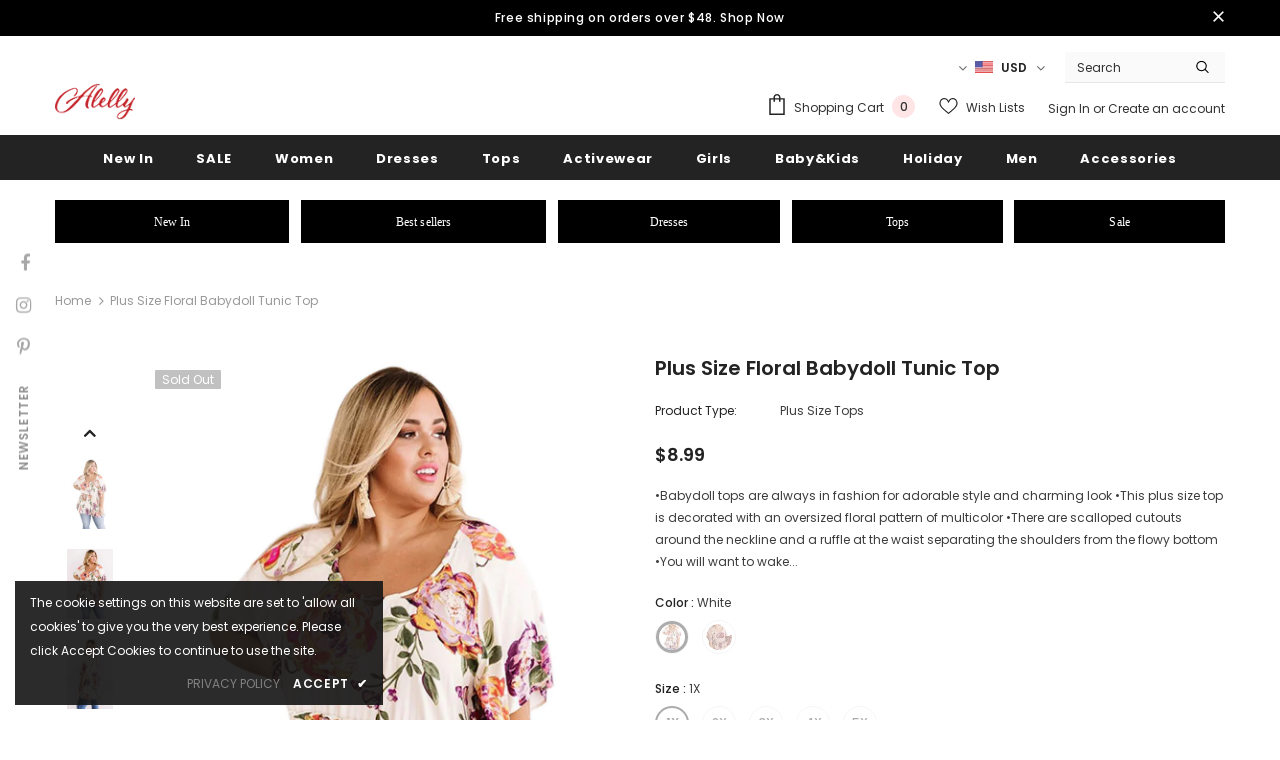

--- FILE ---
content_type: text/html; charset=utf-8
request_url: https://www.alelly.net/products/plus-size-floral-babydoll-tunic-top
body_size: 53679
content:
  <!doctype html>
<!--[if lt IE 7]><html class="no-js lt-ie9 lt-ie8 lt-ie7" lang="en"> <![endif]-->
<!--[if IE 7]><html class="no-js lt-ie9 lt-ie8" lang="en"> <![endif]-->
<!--[if IE 8]><html class="no-js lt-ie9" lang="en"> <![endif]-->
<!--[if IE 9 ]><html class="ie9 no-js"> <![endif]-->
<!--[if (gt IE 9)|!(IE)]><!--> <html class="no-js"> <!--<![endif]-->
<head>
<!-- Global site tag (gtag.js) - Google Analytics -->
<script async src="https://www.googletagmanager.com/gtag/js?id=G-3G49TJ0ZLK"></script>
<script>
  window.dataLayer = window.dataLayer || [];
  function gtag(){dataLayer.push(arguments);}
  gtag('js', new Date());

  gtag('config', 'G-3G49TJ0ZLK');
</script>
  <!-- Basic page needs ================================================== -->
  <meta charset="utf-8">
  <meta http-equiv="X-UA-Compatible" content="IE=edge,chrome=1">
	
  <!-- Title and description ================================================== -->
  <title>
  Plus Size Floral Babydoll Tunic Top &ndash; ALELLY
  </title>

  
  <meta name="description" content="•Babydoll tops are always in fashion for adorable style and charming look •This plus size top is decorated with an oversized floral pattern of multicolor •There are scalloped cutouts around the neckline and a ruffle at the waist separating the shoulders from the flowy bottom •You will want to wake up and throw this top">
  

  <!-- Product meta ================================================== -->
  

  <meta property="og:url" content="https://www.alelly.net/products/plus-size-floral-babydoll-tunic-top">
  <meta property="og:site_name" content="ALELLY">
  <!-- /snippets/twitter-card.liquid -->





  <meta name="twitter:card" content="product">
  <meta name="twitter:title" content="Plus Size Floral Babydoll Tunic Top">
  <meta name="twitter:description" content="•Babydoll tops are always in fashion for adorable style and charming look •This plus size top is decorated with an oversized floral pattern of multicolor •There are scalloped cutouts around the neckline and a ruffle at the waist separating the shoulders from the flowy bottom •You will want to wake up and throw this top on when you go for sunrise mimosas this summer • clothing include regular sizes and plus sizes to meet all your demands Size Chart (CM) Sizes Bust Length Relax Back 1X 115 72 2X 123 74 3X 131 75 4X 139 76 5X 147 77 Elasticity High   Note: 1.There maybe 1-2 cm deviation in different sizes, locations and stretch of fabrics. Size chart is for reference only, there may be a little difference with what you get. 2.There are 3 kinds of elasticity: High">
  <meta name="twitter:image" content="https://www.alelly.net/cdn/shop/products/2c686b35c6b19071_medium.jpg?v=1631133627">
  <meta name="twitter:image:width" content="240">
  <meta name="twitter:image:height" content="240">
  <meta name="twitter:label1" content="Price">
  <meta name="twitter:data1" content="$8.99 USD">
  
  <meta name="twitter:label2" content="Brand">
  <meta name="twitter:data2" content="ALELLY">
  



  <!-- Helpers ================================================== -->
  <link rel="canonical" href="https://www.alelly.net/products/plus-size-floral-babydoll-tunic-top">
  <link canonical-shop-url="https://www.alelly.net/">
  <meta name="viewport" content="width=device-width,initial-scale=1">
  <link rel="preload" href="//www.alelly.net/cdn/shop/t/6/assets/vendor.min.css?v=72559489221033970801631701271" as="style">
  <link rel="preload" href="//www.alelly.net/cdn/shop/t/6/assets/theme-styles.css?v=124467451765097840861631701314" as="style">
  <link rel="preload" href="//www.alelly.net/cdn/shop/t/6/assets/theme-styles-responsive.css?v=36689271104963802401631701314" as="style">
  <link rel="preload" href="//www.alelly.net/cdn/shop/t/6/assets/theme-settings.css?v=145581459111832077081661414416" as="style">
  <link rel="preload" href="//www.alelly.net/cdn/shop/t/6/assets/header-05.css?v=24831908534956197621631701251" as="style">
  <link rel="preload" href="//www.alelly.net/cdn/shop/t/6/assets/header-06.css?v=39403790197983613701631701252" as="style">
  <link rel="preload" href="//www.alelly.net/cdn/shop/t/6/assets/header-07.css?v=5044041778453947771631701253" as="style">
  <link rel="preload" href="//www.alelly.net/cdn/shop/t/6/assets/header-08.css?v=32205214482966257211631701253" as="style">
  <link rel="preload" href="//www.alelly.net/cdn/shop/t/6/assets/footer-06.css?v=132629616272968652451631701241" as="style">
  <link rel="preload" href="//www.alelly.net/cdn/shop/t/6/assets/footer-07.css?v=90865872129427641541631701242" as="style">
  <link rel="preload" href="//www.alelly.net/cdn/shop/t/6/assets/footer-08.css?v=17161311055609253561631701242" as="style">
  <link rel="preload" href="//www.alelly.net/cdn/shop/t/6/assets/footer-09.css?v=31723816694365087181631701243" as="style">
  <link rel="preload" href="//www.alelly.net/cdn/shop/t/6/assets/product-skin.css?v=41436210070572299331631701265" as="style">
  <link rel="preload" href="//www.alelly.net/cdn/shop/t/6/assets/layout_style_1170.css?v=2921510718573639591631701261" as="style">
  <link rel="preload" href="//www.alelly.net/cdn/shop/t/6/assets/layout_style_fullwidth.css?v=139908533630461757151631701262" as="style">
  <link rel="preload" href="//www.alelly.net/cdn/shop/t/6/assets/layout_style_flower.css?v=46301794337413993831631701262" as="style">
  <link rel="preload" href="//www.alelly.net/cdn/shop/t/6/assets/layout_style_suppermarket.css?v=46640352603034677401631701262" as="style">
  <link rel="preload" href="//www.alelly.net/cdn/shop/t/6/assets/layout_style_surfup.css?v=161794798811255985891631701263" as="style">
  <link rel="preload" href="//www.alelly.net/cdn/shop/t/6/assets/product-supermarket.css?v=24320306228007729351631701265" as="style">
  <link rel="preload" href="//www.alelly.net/cdn/shop/t/6/assets/jquery.min.js?v=56888366816115934351631701260" as="script">

  <!-- Favicon -->
  
  <link rel="shortcut icon" href="//www.alelly.net/cdn/shop/files/Alelly_16x16_ca795887-b4ae-4a75-8f51-be5762586905_32x32.png?v=1631705908" type="image/png">
  
  
  <!-- Styles -->
  <style>
    

        
        
        
        

        @font-face { font-display: swap;
  font-family: Poppins;
  font-weight: 400;
  font-style: normal;
  src: url("//www.alelly.net/cdn/fonts/poppins/poppins_n4.0ba78fa5af9b0e1a374041b3ceaadf0a43b41362.woff2") format("woff2"),
       url("//www.alelly.net/cdn/fonts/poppins/poppins_n4.214741a72ff2596839fc9760ee7a770386cf16ca.woff") format("woff");
}

        @font-face { font-display: swap;
  font-family: Poppins;
  font-weight: 500;
  font-style: normal;
  src: url("//www.alelly.net/cdn/fonts/poppins/poppins_n5.ad5b4b72b59a00358afc706450c864c3c8323842.woff2") format("woff2"),
       url("//www.alelly.net/cdn/fonts/poppins/poppins_n5.33757fdf985af2d24b32fcd84c9a09224d4b2c39.woff") format("woff");
}

        @font-face { font-display: swap;
  font-family: Poppins;
  font-weight: 600;
  font-style: normal;
  src: url("//www.alelly.net/cdn/fonts/poppins/poppins_n6.aa29d4918bc243723d56b59572e18228ed0786f6.woff2") format("woff2"),
       url("//www.alelly.net/cdn/fonts/poppins/poppins_n6.5f815d845fe073750885d5b7e619ee00e8111208.woff") format("woff");
}

        @font-face { font-display: swap;
  font-family: Poppins;
  font-weight: 700;
  font-style: normal;
  src: url("//www.alelly.net/cdn/fonts/poppins/poppins_n7.56758dcf284489feb014a026f3727f2f20a54626.woff2") format("woff2"),
       url("//www.alelly.net/cdn/fonts/poppins/poppins_n7.f34f55d9b3d3205d2cd6f64955ff4b36f0cfd8da.woff") format("woff");
}


		    

        
			      
        
    
    :root {
      --font_size: 12px;
      --font_size_minus1: 11px;
      --font_size_minus2: 10px;
      --font_size_minus3: 9px;
      --font_size_minus4: 8px;
      --font_size_plus1: 13px;
      --font_size_plus2: 14px;
      --font_size_plus3: 15px;
      --font_size_plus4: 16px;
      --font_size_plus5: 17px;
      --font_size_plus6: 18px;
      --font_size_plus7: 19px;
      --font_size_plus8: 20px;
      --font_size_plus9: 21px;
      --font_size_plus10: 22px;
      --font_size_plus11: 23px;
      --font_size_plus12: 24px;
      --font_size_plus13: 25px;
      --font_size_plus14: 26px;
      --font_size_plus16: 28px;
      --font_size_plus18: 30px;
      --font_size_plus21: 33px;
      --font_size_plus22: 34px;
      --font_size_plus23: 35px;
      --font_size_plus24: 36px;
      --font_size_plus29: 41px;
      --font_size_plus33: 45px;

	  --fonts_name: Poppins,sans-serif;
	  --fonts_name_2: Poppins,sans-serif;

      /* Color */
      --body_bg: #ffffff;
      --body_color: #3c3c3c;
      --link_color: #0688e2;
      --link_color_hover: #232323;

      /* Breadcrumb */
      --breadcrumb_color : #999999;
      --breadcrumb_text_transform : capitalize;

      /* Header and Title */
      --page_title_font_size: 20px;
      --page_title_font_size_minus4: 16px;
      --page_title_font_size_plus5: 25px;
      --page_title_color: #232323;
      --page_title_text_align : left;

      /* Product  */
      --product_text_transform : none;
      --product_name_text_align : center;
      --color_title_pr: #232323;
      --color_title_pr_hover: #232323;
      --color_vendor : #232323;
      --sale_text : #ffffff;
      --bg_sale : #e95144;
      --custom_label_text : #ffffff;
      --custom_label_bg : #323232;
      --bundle_label_text : #ffffff;
      --bundle_label_bg : #232323;
      --new_label_text : #323232;
      --new_label_bg : #ffffff;
      --new_label_border : #f6f6f6;
      --sold_out_text : #ffffff;
      --bg_sold_out : #c1c1c1;
      --color_price: #232323;
      --color_price_sale: #e95144;
      --color_compare_price: #969696;
      --color_compare_product: #3c3c3c;
      
        --color_quick_view: #ffffff;
        
          --bg_quick_view: rgba(0, 0, 0, 0.4);
        
      
      --color_wishlist: #232323;
      --bg_wishlist: #ffffff;
      --bg_wishlist_active: #ffe5e5;


      /* Button 1 */
      --background_1: #232323;
      --color_1 : #ffffff;
      --border_1 : #232323;

      /* Button 2 */
      --background_2: #ffffff;
      --color_2 : #232323;
      --border_2 : #232323;

      /* Button 3 */
      --background_3: #e95144;
      --color_3 : #ffffff;
      --border_3 : #e95144;

      /* Button Add To Cart */
      --color_add_to_cart : #fff;
      --border_add_to_cart : #000;
      --background_add_to_cart : #000;

      --color_add_to_cart_hover : #000;
      --border_add_to_cart_hover : #000;
      --background_add_to_cart_hover : #fff;


      /* Button */
      
        --button_font_family: Poppins,sans-serif;
      
      --button_font_size: px;
      --button_font_weight: ;
      --button_border_radius: px;
      --button_border_width: px;
      --button_border_style: ;
      --button_text_align: ;
      --button_text_transform: ;
      --button_letter_spacing: ;
      --button_padding_top: px;
      --button_padding_bottom: px;
      --button_padding_left: px;
      --button_padding_right: px;

      

      /* Border Color */
      --border_widget_title : #e0e0e0;
      --border_color_1 : #ebebeb;
      --border_color_2: #e7e7e7;
      --border_page_title: #eaeaea;
      --border_input: #cbcbcb;
      --border_checkbox: #d0d0d0;
      --border_dropdown: #dadada;
      --border_bt_sidebar : #f6f6f6;
      --color_icon_drop: #6b6b6b;

      
          --color_ipt: #3c3c3c;
        

      
      --color_slick_arrow: #323232;
      --color_border_slick_arrow: #323232;
      --color_bg_slick_arrow: #ffffff;
      

      /*color Mobile*/

      --color_menu_mb: #232323;
      --color_menu_level3: #3c3c3c;

      /* Mixin ================= */
      
  		  
           --font_size_btn: 13px;   
  		     --padding_btn: 7px 15px 7px;
        
          --padding_btn_bundle: 10px 15px 8px 15px;
          --padding_btn_qv_add_to_cart: 12px 15px 10px;
          --letter_spacing_btn: .05em;
      

      
      
          --color-price-box: var(--body_color);
      

      --color_review: #232323;
      --color_review_empty: #232323;

      --border-product-image: #e6e6e6;

      
      --border-radius-17: 17px;
      --border-radius-50: 50%;
      
    }
</style>
  <link href="//www.alelly.net/cdn/shop/t/6/assets/vendor.min.css?v=72559489221033970801631701271" rel="stylesheet" type="text/css" media="all" />
<link href="//www.alelly.net/cdn/shop/t/6/assets/theme-styles.css?v=124467451765097840861631701314" rel="stylesheet" type="text/css" media="all" />
<link href="//www.alelly.net/cdn/shop/t/6/assets/theme-styles-responsive.css?v=36689271104963802401631701314" rel="stylesheet" type="text/css" media="all" />
<link href="//www.alelly.net/cdn/shop/t/6/assets/theme-settings.css?v=145581459111832077081661414416" rel="stylesheet" type="text/css" media="all" />




































  
   <!-- Scripts -->
  <script src="//www.alelly.net/cdn/shop/t/6/assets/jquery.min.js?v=56888366816115934351631701260" type="text/javascript"></script>
<script src="//www.alelly.net/cdn/shop/t/6/assets/jquery-cookie.min.js?v=72365755745404048181631701258" type="text/javascript"></script>
<script src="//www.alelly.net/cdn/shop/t/6/assets/lazysizes.min.js?v=84414966064882348651631701263" type="text/javascript"></script>

<script>
  	window.lazySizesConfig = window.lazySizesConfig || {};
    lazySizesConfig.loadMode = 1;
    window.lazySizesConfig.init = false;
    lazySizes.init();
  
    window.ajax_cart = "upsell";
    window.money_format = "${{amount}}";//"${{amount}} USD";
    window.shop_currency = "USD";
    window.show_multiple_currencies = true;
    window.use_color_swatch = true;
    window.color_swatch_style = "variant";
    window.enable_sidebar_multiple_choice = true;
    window.file_url = "//www.alelly.net/cdn/shop/files/?v=2184";
    window.asset_url = "";
    window.router = "";
    window.swatch_recently = "color";
    window.label_sale = "label_sale";
    window.layout_style = "layout_style_1";
    window.product_style = "grouped";
    window.category_style = "default";
    window.layout_body = "default";
    
    window.inventory_text = {
        in_stock: "In stock",
        many_in_stock: "Many in stock",
        out_of_stock: "Out of stock",
        add_to_cart: "Add to cart",
        add_all_to_cart: "Add all to Cart",
        sold_out: "Sold Out",
        select_options : "Select options",
        unavailable: "Sold Out",
        view_all_collection: "View All",
        no_more_product: "No more product",
        show_options: "Show Variants",
        hide_options: "Hide Variants",
        adding : "Adding",
        thank_you : "Thank You",
        add_more : "Add More",
        cart_feedback : "Added",
        add_wishlist : "Add to Wish List",
        remove_wishlist : "Remove Wish List",
        add_wishlist_1 : "Add to wishlist",
        remove_wishlist_1 : "Remove wishlist",
        previous: "Prev",
        next: "Next",
      	pre_order : "Pre Order",
        hotStock: "Hurry up! only [inventory] left",
        view_more: "View All",
        view_less : "View Less",
        show_more: "Show More",
        show_less : "Show Less",
        days : "Days",
        hours : "Hours",
        mins : "Mins",
        secs : "Secs",

        customlabel: "Custom Label",
        newlabel: "New",
        salelabel: "Sale",
        soldoutlabel: "Sold Out",
        bundlelabel: "Bundle",

        message_compare : "You must select at least two products to compare!",
        message_iscart : "is added to your shopping cart.",

        add_compare : "Add to compare",
        remove_compare : "Remove compare",
        remove: "Remove",
        warning_quantity: "Maximum quantity",
    };
    window.multi_lang = false;
    window.infinity_scroll_feature = true;
    window.newsletter_popup = true;
    window.hidden_newsletter = false;
    window.option_ptoduct1 = "size";
    window.option_ptoduct2 = "color";
    window.option_ptoduct3 = "option 3"

    /* Free Shipping Message */
    window.free_shipping_color1 = "#F44336";  
    window.free_shipping_color2 = "#FF9800";
    window.free_shipping_color3 = "#69c69c";
    window.free_shipping_price = 800;
    window.free_shipping_text = {
        free_shipping_message_1: "You qualify for free shipping!",
        free_shipping_message_2:"Only",
        free_shipping_message_3: "away from",
        free_shipping_message_4: "free shipping",
        free_shipping_1: "Free",
        free_shipping_2: "TBD",
    }

</script>

  <!-- Header hook for plugins ================================ -->
  <script>window.performance && window.performance.mark && window.performance.mark('shopify.content_for_header.start');</script><meta name="facebook-domain-verification" content="hbm2rs3nchhubpyb7an5550qj11sl7">
<meta name="facebook-domain-verification" content="kvyjjhv5w00wuk2qf8dwc7g2nblfql">
<meta name="google-site-verification" content="8S30NIB5tQxBeo8WyS_EPlkn5jRJz53nPBarebp3VFU">
<meta id="shopify-digital-wallet" name="shopify-digital-wallet" content="/2305818722/digital_wallets/dialog">
<meta name="shopify-checkout-api-token" content="f4f5ea11da2efd114224f9136c513673">
<link rel="alternate" type="application/json+oembed" href="https://www.alelly.net/products/plus-size-floral-babydoll-tunic-top.oembed">
<script async="async" src="/checkouts/internal/preloads.js?locale=en-US"></script>
<link rel="preconnect" href="https://shop.app" crossorigin="anonymous">
<script async="async" src="https://shop.app/checkouts/internal/preloads.js?locale=en-US&shop_id=2305818722" crossorigin="anonymous"></script>
<script id="apple-pay-shop-capabilities" type="application/json">{"shopId":2305818722,"countryCode":"US","currencyCode":"USD","merchantCapabilities":["supports3DS"],"merchantId":"gid:\/\/shopify\/Shop\/2305818722","merchantName":"ALELLY","requiredBillingContactFields":["postalAddress","email","phone"],"requiredShippingContactFields":["postalAddress","email","phone"],"shippingType":"shipping","supportedNetworks":["visa","masterCard","amex","discover","elo","jcb"],"total":{"type":"pending","label":"ALELLY","amount":"1.00"},"shopifyPaymentsEnabled":true,"supportsSubscriptions":true}</script>
<script id="shopify-features" type="application/json">{"accessToken":"f4f5ea11da2efd114224f9136c513673","betas":["rich-media-storefront-analytics"],"domain":"www.alelly.net","predictiveSearch":true,"shopId":2305818722,"locale":"en"}</script>
<script>var Shopify = Shopify || {};
Shopify.shop = "alelly.myshopify.com";
Shopify.locale = "en";
Shopify.currency = {"active":"USD","rate":"1.0"};
Shopify.country = "US";
Shopify.theme = {"name":"Ella-5.0.2-sections-ready","id":120478269555,"schema_name":"Ella","schema_version":"4.5.0","theme_store_id":null,"role":"main"};
Shopify.theme.handle = "null";
Shopify.theme.style = {"id":null,"handle":null};
Shopify.cdnHost = "www.alelly.net/cdn";
Shopify.routes = Shopify.routes || {};
Shopify.routes.root = "/";</script>
<script type="module">!function(o){(o.Shopify=o.Shopify||{}).modules=!0}(window);</script>
<script>!function(o){function n(){var o=[];function n(){o.push(Array.prototype.slice.apply(arguments))}return n.q=o,n}var t=o.Shopify=o.Shopify||{};t.loadFeatures=n(),t.autoloadFeatures=n()}(window);</script>
<script>
  window.ShopifyPay = window.ShopifyPay || {};
  window.ShopifyPay.apiHost = "shop.app\/pay";
  window.ShopifyPay.redirectState = null;
</script>
<script id="shop-js-analytics" type="application/json">{"pageType":"product"}</script>
<script defer="defer" async type="module" src="//www.alelly.net/cdn/shopifycloud/shop-js/modules/v2/client.init-shop-cart-sync_BN7fPSNr.en.esm.js"></script>
<script defer="defer" async type="module" src="//www.alelly.net/cdn/shopifycloud/shop-js/modules/v2/chunk.common_Cbph3Kss.esm.js"></script>
<script defer="defer" async type="module" src="//www.alelly.net/cdn/shopifycloud/shop-js/modules/v2/chunk.modal_DKumMAJ1.esm.js"></script>
<script type="module">
  await import("//www.alelly.net/cdn/shopifycloud/shop-js/modules/v2/client.init-shop-cart-sync_BN7fPSNr.en.esm.js");
await import("//www.alelly.net/cdn/shopifycloud/shop-js/modules/v2/chunk.common_Cbph3Kss.esm.js");
await import("//www.alelly.net/cdn/shopifycloud/shop-js/modules/v2/chunk.modal_DKumMAJ1.esm.js");

  window.Shopify.SignInWithShop?.initShopCartSync?.({"fedCMEnabled":true,"windoidEnabled":true});

</script>
<script>
  window.Shopify = window.Shopify || {};
  if (!window.Shopify.featureAssets) window.Shopify.featureAssets = {};
  window.Shopify.featureAssets['shop-js'] = {"shop-cart-sync":["modules/v2/client.shop-cart-sync_CJVUk8Jm.en.esm.js","modules/v2/chunk.common_Cbph3Kss.esm.js","modules/v2/chunk.modal_DKumMAJ1.esm.js"],"init-fed-cm":["modules/v2/client.init-fed-cm_7Fvt41F4.en.esm.js","modules/v2/chunk.common_Cbph3Kss.esm.js","modules/v2/chunk.modal_DKumMAJ1.esm.js"],"init-shop-email-lookup-coordinator":["modules/v2/client.init-shop-email-lookup-coordinator_Cc088_bR.en.esm.js","modules/v2/chunk.common_Cbph3Kss.esm.js","modules/v2/chunk.modal_DKumMAJ1.esm.js"],"init-windoid":["modules/v2/client.init-windoid_hPopwJRj.en.esm.js","modules/v2/chunk.common_Cbph3Kss.esm.js","modules/v2/chunk.modal_DKumMAJ1.esm.js"],"shop-button":["modules/v2/client.shop-button_B0jaPSNF.en.esm.js","modules/v2/chunk.common_Cbph3Kss.esm.js","modules/v2/chunk.modal_DKumMAJ1.esm.js"],"shop-cash-offers":["modules/v2/client.shop-cash-offers_DPIskqss.en.esm.js","modules/v2/chunk.common_Cbph3Kss.esm.js","modules/v2/chunk.modal_DKumMAJ1.esm.js"],"shop-toast-manager":["modules/v2/client.shop-toast-manager_CK7RT69O.en.esm.js","modules/v2/chunk.common_Cbph3Kss.esm.js","modules/v2/chunk.modal_DKumMAJ1.esm.js"],"init-shop-cart-sync":["modules/v2/client.init-shop-cart-sync_BN7fPSNr.en.esm.js","modules/v2/chunk.common_Cbph3Kss.esm.js","modules/v2/chunk.modal_DKumMAJ1.esm.js"],"init-customer-accounts-sign-up":["modules/v2/client.init-customer-accounts-sign-up_CfPf4CXf.en.esm.js","modules/v2/client.shop-login-button_DeIztwXF.en.esm.js","modules/v2/chunk.common_Cbph3Kss.esm.js","modules/v2/chunk.modal_DKumMAJ1.esm.js"],"pay-button":["modules/v2/client.pay-button_CgIwFSYN.en.esm.js","modules/v2/chunk.common_Cbph3Kss.esm.js","modules/v2/chunk.modal_DKumMAJ1.esm.js"],"init-customer-accounts":["modules/v2/client.init-customer-accounts_DQ3x16JI.en.esm.js","modules/v2/client.shop-login-button_DeIztwXF.en.esm.js","modules/v2/chunk.common_Cbph3Kss.esm.js","modules/v2/chunk.modal_DKumMAJ1.esm.js"],"avatar":["modules/v2/client.avatar_BTnouDA3.en.esm.js"],"init-shop-for-new-customer-accounts":["modules/v2/client.init-shop-for-new-customer-accounts_CsZy_esa.en.esm.js","modules/v2/client.shop-login-button_DeIztwXF.en.esm.js","modules/v2/chunk.common_Cbph3Kss.esm.js","modules/v2/chunk.modal_DKumMAJ1.esm.js"],"shop-follow-button":["modules/v2/client.shop-follow-button_BRMJjgGd.en.esm.js","modules/v2/chunk.common_Cbph3Kss.esm.js","modules/v2/chunk.modal_DKumMAJ1.esm.js"],"checkout-modal":["modules/v2/client.checkout-modal_B9Drz_yf.en.esm.js","modules/v2/chunk.common_Cbph3Kss.esm.js","modules/v2/chunk.modal_DKumMAJ1.esm.js"],"shop-login-button":["modules/v2/client.shop-login-button_DeIztwXF.en.esm.js","modules/v2/chunk.common_Cbph3Kss.esm.js","modules/v2/chunk.modal_DKumMAJ1.esm.js"],"lead-capture":["modules/v2/client.lead-capture_DXYzFM3R.en.esm.js","modules/v2/chunk.common_Cbph3Kss.esm.js","modules/v2/chunk.modal_DKumMAJ1.esm.js"],"shop-login":["modules/v2/client.shop-login_CA5pJqmO.en.esm.js","modules/v2/chunk.common_Cbph3Kss.esm.js","modules/v2/chunk.modal_DKumMAJ1.esm.js"],"payment-terms":["modules/v2/client.payment-terms_BxzfvcZJ.en.esm.js","modules/v2/chunk.common_Cbph3Kss.esm.js","modules/v2/chunk.modal_DKumMAJ1.esm.js"]};
</script>
<script>(function() {
  var isLoaded = false;
  function asyncLoad() {
    if (isLoaded) return;
    isLoaded = true;
    var urls = ["\/\/shopify.privy.com\/widget.js?shop=alelly.myshopify.com","https:\/\/static.shareasale.com\/json\/shopify\/deduplication.js?shop=alelly.myshopify.com","https:\/\/static.shareasale.com\/json\/shopify\/shareasale-tracking.js?sasmid=116596\u0026ssmtid=19038\u0026scid=null\u0026xtm=null\u0026xtv=null\u0026cd=false\u0026shop=alelly.myshopify.com","\/\/cdn.shopify.com\/proxy\/d950019845d0dea2a85c82c569de00c0581b7bf292fb179e4e35768b10ca2695\/api.goaffpro.com\/loader.js?shop=alelly.myshopify.com\u0026sp-cache-control=cHVibGljLCBtYXgtYWdlPTkwMA","\/\/cdn.shopify.com\/proxy\/d37c033dbf9a042b1551db10b37829faec2218c379c5e9a1bf9e4cd2b53bbc0a\/konigle.com\/sf\/profitjs\/4774a5d0d81d4bfdad75148b4f6dc951\/init.js?shop=alelly.myshopify.com\u0026sp-cache-control=cHVibGljLCBtYXgtYWdlPTkwMA"];
    for (var i = 0; i < urls.length; i++) {
      var s = document.createElement('script');
      s.type = 'text/javascript';
      s.async = true;
      s.src = urls[i];
      var x = document.getElementsByTagName('script')[0];
      x.parentNode.insertBefore(s, x);
    }
  };
  if(window.attachEvent) {
    window.attachEvent('onload', asyncLoad);
  } else {
    window.addEventListener('load', asyncLoad, false);
  }
})();</script>
<script id="__st">var __st={"a":2305818722,"offset":-28800,"reqid":"c786f884-88c6-42ad-84a2-6f7ddd116f77-1769773265","pageurl":"www.alelly.net\/products\/plus-size-floral-babydoll-tunic-top","u":"eca20b7eefe3","p":"product","rtyp":"product","rid":6634430759027};</script>
<script>window.ShopifyPaypalV4VisibilityTracking = true;</script>
<script id="captcha-bootstrap">!function(){'use strict';const t='contact',e='account',n='new_comment',o=[[t,t],['blogs',n],['comments',n],[t,'customer']],c=[[e,'customer_login'],[e,'guest_login'],[e,'recover_customer_password'],[e,'create_customer']],r=t=>t.map((([t,e])=>`form[action*='/${t}']:not([data-nocaptcha='true']) input[name='form_type'][value='${e}']`)).join(','),a=t=>()=>t?[...document.querySelectorAll(t)].map((t=>t.form)):[];function s(){const t=[...o],e=r(t);return a(e)}const i='password',u='form_key',d=['recaptcha-v3-token','g-recaptcha-response','h-captcha-response',i],f=()=>{try{return window.sessionStorage}catch{return}},m='__shopify_v',_=t=>t.elements[u];function p(t,e,n=!1){try{const o=window.sessionStorage,c=JSON.parse(o.getItem(e)),{data:r}=function(t){const{data:e,action:n}=t;return t[m]||n?{data:e,action:n}:{data:t,action:n}}(c);for(const[e,n]of Object.entries(r))t.elements[e]&&(t.elements[e].value=n);n&&o.removeItem(e)}catch(o){console.error('form repopulation failed',{error:o})}}const l='form_type',E='cptcha';function T(t){t.dataset[E]=!0}const w=window,h=w.document,L='Shopify',v='ce_forms',y='captcha';let A=!1;((t,e)=>{const n=(g='f06e6c50-85a8-45c8-87d0-21a2b65856fe',I='https://cdn.shopify.com/shopifycloud/storefront-forms-hcaptcha/ce_storefront_forms_captcha_hcaptcha.v1.5.2.iife.js',D={infoText:'Protected by hCaptcha',privacyText:'Privacy',termsText:'Terms'},(t,e,n)=>{const o=w[L][v],c=o.bindForm;if(c)return c(t,g,e,D).then(n);var r;o.q.push([[t,g,e,D],n]),r=I,A||(h.body.append(Object.assign(h.createElement('script'),{id:'captcha-provider',async:!0,src:r})),A=!0)});var g,I,D;w[L]=w[L]||{},w[L][v]=w[L][v]||{},w[L][v].q=[],w[L][y]=w[L][y]||{},w[L][y].protect=function(t,e){n(t,void 0,e),T(t)},Object.freeze(w[L][y]),function(t,e,n,w,h,L){const[v,y,A,g]=function(t,e,n){const i=e?o:[],u=t?c:[],d=[...i,...u],f=r(d),m=r(i),_=r(d.filter((([t,e])=>n.includes(e))));return[a(f),a(m),a(_),s()]}(w,h,L),I=t=>{const e=t.target;return e instanceof HTMLFormElement?e:e&&e.form},D=t=>v().includes(t);t.addEventListener('submit',(t=>{const e=I(t);if(!e)return;const n=D(e)&&!e.dataset.hcaptchaBound&&!e.dataset.recaptchaBound,o=_(e),c=g().includes(e)&&(!o||!o.value);(n||c)&&t.preventDefault(),c&&!n&&(function(t){try{if(!f())return;!function(t){const e=f();if(!e)return;const n=_(t);if(!n)return;const o=n.value;o&&e.removeItem(o)}(t);const e=Array.from(Array(32),(()=>Math.random().toString(36)[2])).join('');!function(t,e){_(t)||t.append(Object.assign(document.createElement('input'),{type:'hidden',name:u})),t.elements[u].value=e}(t,e),function(t,e){const n=f();if(!n)return;const o=[...t.querySelectorAll(`input[type='${i}']`)].map((({name:t})=>t)),c=[...d,...o],r={};for(const[a,s]of new FormData(t).entries())c.includes(a)||(r[a]=s);n.setItem(e,JSON.stringify({[m]:1,action:t.action,data:r}))}(t,e)}catch(e){console.error('failed to persist form',e)}}(e),e.submit())}));const S=(t,e)=>{t&&!t.dataset[E]&&(n(t,e.some((e=>e===t))),T(t))};for(const o of['focusin','change'])t.addEventListener(o,(t=>{const e=I(t);D(e)&&S(e,y())}));const B=e.get('form_key'),M=e.get(l),P=B&&M;t.addEventListener('DOMContentLoaded',(()=>{const t=y();if(P)for(const e of t)e.elements[l].value===M&&p(e,B);[...new Set([...A(),...v().filter((t=>'true'===t.dataset.shopifyCaptcha))])].forEach((e=>S(e,t)))}))}(h,new URLSearchParams(w.location.search),n,t,e,['guest_login'])})(!0,!0)}();</script>
<script integrity="sha256-4kQ18oKyAcykRKYeNunJcIwy7WH5gtpwJnB7kiuLZ1E=" data-source-attribution="shopify.loadfeatures" defer="defer" src="//www.alelly.net/cdn/shopifycloud/storefront/assets/storefront/load_feature-a0a9edcb.js" crossorigin="anonymous"></script>
<script crossorigin="anonymous" defer="defer" src="//www.alelly.net/cdn/shopifycloud/storefront/assets/shopify_pay/storefront-65b4c6d7.js?v=20250812"></script>
<script data-source-attribution="shopify.dynamic_checkout.dynamic.init">var Shopify=Shopify||{};Shopify.PaymentButton=Shopify.PaymentButton||{isStorefrontPortableWallets:!0,init:function(){window.Shopify.PaymentButton.init=function(){};var t=document.createElement("script");t.src="https://www.alelly.net/cdn/shopifycloud/portable-wallets/latest/portable-wallets.en.js",t.type="module",document.head.appendChild(t)}};
</script>
<script data-source-attribution="shopify.dynamic_checkout.buyer_consent">
  function portableWalletsHideBuyerConsent(e){var t=document.getElementById("shopify-buyer-consent"),n=document.getElementById("shopify-subscription-policy-button");t&&n&&(t.classList.add("hidden"),t.setAttribute("aria-hidden","true"),n.removeEventListener("click",e))}function portableWalletsShowBuyerConsent(e){var t=document.getElementById("shopify-buyer-consent"),n=document.getElementById("shopify-subscription-policy-button");t&&n&&(t.classList.remove("hidden"),t.removeAttribute("aria-hidden"),n.addEventListener("click",e))}window.Shopify?.PaymentButton&&(window.Shopify.PaymentButton.hideBuyerConsent=portableWalletsHideBuyerConsent,window.Shopify.PaymentButton.showBuyerConsent=portableWalletsShowBuyerConsent);
</script>
<script data-source-attribution="shopify.dynamic_checkout.cart.bootstrap">document.addEventListener("DOMContentLoaded",(function(){function t(){return document.querySelector("shopify-accelerated-checkout-cart, shopify-accelerated-checkout")}if(t())Shopify.PaymentButton.init();else{new MutationObserver((function(e,n){t()&&(Shopify.PaymentButton.init(),n.disconnect())})).observe(document.body,{childList:!0,subtree:!0})}}));
</script>
<link id="shopify-accelerated-checkout-styles" rel="stylesheet" media="screen" href="https://www.alelly.net/cdn/shopifycloud/portable-wallets/latest/accelerated-checkout-backwards-compat.css" crossorigin="anonymous">
<style id="shopify-accelerated-checkout-cart">
        #shopify-buyer-consent {
  margin-top: 1em;
  display: inline-block;
  width: 100%;
}

#shopify-buyer-consent.hidden {
  display: none;
}

#shopify-subscription-policy-button {
  background: none;
  border: none;
  padding: 0;
  text-decoration: underline;
  font-size: inherit;
  cursor: pointer;
}

#shopify-subscription-policy-button::before {
  box-shadow: none;
}

      </style>

<script>window.performance && window.performance.mark && window.performance.mark('shopify.content_for_header.end');</script>

  <!--[if lt IE 9]>
  <script src="//html5shiv.googlecode.com/svn/trunk/html5.js" type="text/javascript"></script>
  <![endif]-->

  
  
  

  <script>

    Shopify.productOptionsMap = {};
    Shopify.quickViewOptionsMap = {};

    Shopify.updateOptionsInSelector = function(selectorIndex, wrapperSlt) {
        Shopify.optionsMap = wrapperSlt === '.product' ? Shopify.productOptionsMap : Shopify.quickViewOptionsMap;

        switch (selectorIndex) {
            case 0:
                var key = 'root';
                var selector = $(wrapperSlt + ' .single-option-selector:eq(0)');
                break;
            case 1:
                var key = $(wrapperSlt + ' .single-option-selector:eq(0)').val();
                var selector = $(wrapperSlt + ' .single-option-selector:eq(1)');
                break;
            case 2:
                var key = $(wrapperSlt + ' .single-option-selector:eq(0)').val();
                key += ' / ' + $(wrapperSlt + ' .single-option-selector:eq(1)').val();
                var selector = $(wrapperSlt + ' .single-option-selector:eq(2)');
        }

        var initialValue = selector.val();
        selector.empty();

        var availableOptions = Shopify.optionsMap[key];

        if (availableOptions && availableOptions.length) {
            for (var i = 0; i < availableOptions.length; i++) {
                var option = availableOptions[i].replace('-sold-out','');
                var newOption = $('<option></option>').val(option).html(option);

                selector.append(newOption);
            }

            $(wrapperSlt + ' .swatch[data-option-index="' + selectorIndex + '"] .swatch-element').each(function() {
                // debugger;
                if ($.inArray($(this).attr('data-value'), availableOptions) !== -1) {
                    $(this).addClass('available').removeClass('soldout').find(':radio').prop('disabled',false).prop('checked',true);
                }
                else {
                    if ($.inArray($(this).attr('data-value') + '-sold-out', availableOptions) !== -1) {
                        $(this).addClass('available').addClass('soldout').find(':radio').prop('disabled',false).prop('checked',true);
                    } else {
                        $(this).removeClass('available').addClass('soldout').find(':radio').prop('disabled',true).prop('checked',false);
                    }
                    
                }
            });

            if ($.inArray(initialValue, availableOptions) !== -1) {
                selector.val(initialValue);
            }

            selector.trigger('change');
        };
    };

    Shopify.linkOptionSelectors = function(product, wrapperSlt, check) {
        // Building our mapping object.
        Shopify.optionsMap = wrapperSlt === '.product' ? Shopify.productOptionsMap : Shopify.quickViewOptionsMap;
        var arr_1= [],
            arr_2= [],
            arr_3= [];

        Shopify.optionsMap['root'] == [];
        for (var i = 0; i < product.variants.length; i++) {
            var variant = product.variants[i];
            if (variant) {
                var key1 = variant.option1;
                var key2 = variant.option1 + ' / ' + variant.option2;
                Shopify.optionsMap[key1] = [];
                Shopify.optionsMap[key2] = [];
            }
        }
        for (var i = 0; i < product.variants.length; i++) {
            var variant = product.variants[i];
            if (variant) {
                if (window.use_color_swatch) {
                    if (variant.available) {
                        // Gathering values for the 1st drop-down.
                        Shopify.optionsMap['root'] = Shopify.optionsMap['root'] || [];

                        // if ($.inArray(variant.option1 + '-sold-out', Shopify.optionsMap['root']) !== -1) {
                        //     Shopify.optionsMap['root'].pop();
                        // } 

                        arr_1.push(variant.option1);
                        arr_1 = $.unique(arr_1);

                        Shopify.optionsMap['root'].push(variant.option1);

                        Shopify.optionsMap['root'] = Shopify.uniq(Shopify.optionsMap['root']);

                        // Gathering values for the 2nd drop-down.
                        if (product.options.length > 1) {
                        var key = variant.option1;
                            Shopify.optionsMap[key] = Shopify.optionsMap[key] || [];
                            // if ($.inArray(variant.option2 + '-sold-out', Shopify.optionsMap[key]) !== -1) {
                            //     Shopify.optionsMap[key].pop();
                            // } 
                            Shopify.optionsMap[key].push(variant.option2);
                            if ($.inArray(variant.option2, arr_2) === -1) {
                                arr_2.push(variant.option2);
                                arr_2 = $.unique(arr_2);
                            }
                            Shopify.optionsMap[key] = Shopify.uniq(Shopify.optionsMap[key]);
                        }

                        // Gathering values for the 3rd drop-down.
                        if (product.options.length === 3) {
                            var key = variant.option1 + ' / ' + variant.option2;
                            Shopify.optionsMap[key] = Shopify.optionsMap[key] || [];
                            Shopify.optionsMap[key].push(variant.option3);

                            if ($.inArray(variant.option3, arr_3) === -1) {
                                arr_3.push(variant.option3);
                                arr_3 = $.unique(arr_3);
                            }
                            
                            Shopify.optionsMap[key] = Shopify.uniq(Shopify.optionsMap[key]);
                        }
                    } else {
                        // Gathering values for the 1st drop-down.
                        Shopify.optionsMap['root'] = Shopify.optionsMap['root'] || [];
                        if ($.inArray(variant.option1, arr_1) === -1) {
                            Shopify.optionsMap['root'].push(variant.option1 + '-sold-out');
                        }
                        
                        Shopify.optionsMap['root'] = Shopify.uniq(Shopify.optionsMap['root']);

                        // Gathering values for the 2nd drop-down.
                        if (product.options.length > 1) {
                            var key = variant.option1;
                            Shopify.optionsMap[key] = Shopify.optionsMap[key] || [];
                            // Shopify.optionsMap[key].push(variant.option2);

                            // if ($.inArray(variant.option2, arr_2) === -1) {
                                Shopify.optionsMap[key].push(variant.option2 + '-sold-out');
                            // }
                            
                            Shopify.optionsMap[key] = Shopify.uniq(Shopify.optionsMap[key]);
                        }

                        // Gathering values for the 3rd drop-down.
                        if (product.options.length === 3) {
                            var key = variant.option1 + ' / ' + variant.option2;
                            Shopify.optionsMap[key] = Shopify.optionsMap[key] || [];
//                             if ($.inArray(variant.option3, arr_3) === -1) {
                                Shopify.optionsMap[key].push(variant.option3 + '-sold-out');
//                             }
                            Shopify.optionsMap[key] = Shopify.uniq(Shopify.optionsMap[key]);
                        }

                    }
                } else {
                    // Gathering values for the 1st drop-down.
                    if (check) {
                        if (variant.available) {
                            Shopify.optionsMap['root'] = Shopify.optionsMap['root'] || [];
                            Shopify.optionsMap['root'].push(variant.option1);
                            Shopify.optionsMap['root'] = Shopify.uniq(Shopify.optionsMap['root']);

                            // Gathering values for the 2nd drop-down.
                            if (product.options.length > 1) {
                            var key = variant.option1;
                                Shopify.optionsMap[key] = Shopify.optionsMap[key] || [];
                                Shopify.optionsMap[key].push(variant.option2);
                                Shopify.optionsMap[key] = Shopify.uniq(Shopify.optionsMap[key]);
                            }

                            // Gathering values for the 3rd drop-down.
                            if (product.options.length === 3) {
                                var key = variant.option1 + ' / ' + variant.option2;
                                Shopify.optionsMap[key] = Shopify.optionsMap[key] || [];
                                Shopify.optionsMap[key].push(variant.option3);
                                Shopify.optionsMap[key] = Shopify.uniq(Shopify.optionsMap[key]);
                            }
                        }
                    } else {
                        Shopify.optionsMap['root'] = Shopify.optionsMap['root'] || [];

                        Shopify.optionsMap['root'].push(variant.option1);
                        Shopify.optionsMap['root'] = Shopify.uniq(Shopify.optionsMap['root']);

                        // Gathering values for the 2nd drop-down.
                        if (product.options.length > 1) {
                        var key = variant.option1;
                            Shopify.optionsMap[key] = Shopify.optionsMap[key] || [];
                            Shopify.optionsMap[key].push(variant.option2);
                            Shopify.optionsMap[key] = Shopify.uniq(Shopify.optionsMap[key]);
                        }

                        // Gathering values for the 3rd drop-down.
                        if (product.options.length === 3) {
                            var key = variant.option1 + ' / ' + variant.option2;
                            Shopify.optionsMap[key] = Shopify.optionsMap[key] || [];
                            Shopify.optionsMap[key].push(variant.option3);
                            Shopify.optionsMap[key] = Shopify.uniq(Shopify.optionsMap[key]);
                        }
                    }
                    
                }
            }
        };

        // Update options right away.
        Shopify.updateOptionsInSelector(0, wrapperSlt);

        if (product.options.length > 1) Shopify.updateOptionsInSelector(1, wrapperSlt);
        if (product.options.length === 3) Shopify.updateOptionsInSelector(2, wrapperSlt);

        // When there is an update in the first dropdown.
        $(wrapperSlt + " .single-option-selector:eq(0)").change(function() {
            Shopify.updateOptionsInSelector(1, wrapperSlt);
            if (product.options.length === 3) Shopify.updateOptionsInSelector(2, wrapperSlt);
            return true;
        });

        // When there is an update in the second dropdown.
        $(wrapperSlt + " .single-option-selector:eq(1)").change(function() {
            if (product.options.length === 3) Shopify.updateOptionsInSelector(2, wrapperSlt);
            return true;
        });
    };
</script>
  
  <script nomodule src="https://unpkg.com/@google/model-viewer/dist/model-viewer-legacy.js"></script>
  
  
  <meta name="p:domain_verify" content="d50100d376a59ffc614e8606617a55bc"/>
  <!-- rich pin   -->
  
    <meta property="og:type" content="product" />
    <meta property="og:title" content="Plus Size Floral Babydoll Tunic Top" />
    <meta property="og:description" content="
	•Babydoll tops are always in fashion for adorable style and charming look


	•This plus size top is decorated with an oversized floral pattern of multicolor


	•There are scalloped cutouts around the neckline and a ruffle at the waist separating the shoulders from the flowy bottom


	•You will want to wake up and throw this top on when you go for sunrise mimosas this summer


	• clothing include regular sizes and plus sizes to meet all your demands
  Size Chart (CM)


Sizes 



Bust
       



Length
       





Relax
       



Back
       





1X
       



115
       



72
       





2X
       



123
       



74
       





3X
       



131
       



75
       





4X
       



139
       



76
       





5X
       



147
       



77
       





Elasticity
       



High
       




  
      
  
  Note:


1.There maybe 1-2 cm deviation in different sizes, locations and stretch of fabrics. Size chart is for reference only, there may be a little difference with what you get.
2.There are 3 kinds of elasticity: High Elasticity (two-sided stretched), Medium Elasticity (one-sided stretched) and Nonelastic (can not stretched ).
3.Color may be lighter or darker due to the different PC display.
4.Wash it by hand in 30-degree water, hang to dry in shade, prohibit bleaching.
5.There maybe a slightly difference on detail and pattern." />
    <meta property="og:url" content="/products/plus-size-floral-babydoll-tunic-top"/>
    <meta property="og:site_name" content="ALELLY" />
    <meta property="product:price:amount" content="8.99" />
    <meta property="product:price:currency" content="" />
    <meta property="og:availability" content="out of stock" />
  
  <!-- end rich pin   -->

<meta property="og:image" content="https://cdn.shopify.com/s/files/1/0023/0581/8722/products/2c686b35c6b19071.jpg?v=1631133627" />
<meta property="og:image:secure_url" content="https://cdn.shopify.com/s/files/1/0023/0581/8722/products/2c686b35c6b19071.jpg?v=1631133627" />
<meta property="og:image:width" content="1001" />
<meta property="og:image:height" content="1500" />
<link href="https://monorail-edge.shopifysvc.com" rel="dns-prefetch">
<script>(function(){if ("sendBeacon" in navigator && "performance" in window) {try {var session_token_from_headers = performance.getEntriesByType('navigation')[0].serverTiming.find(x => x.name == '_s').description;} catch {var session_token_from_headers = undefined;}var session_cookie_matches = document.cookie.match(/_shopify_s=([^;]*)/);var session_token_from_cookie = session_cookie_matches && session_cookie_matches.length === 2 ? session_cookie_matches[1] : "";var session_token = session_token_from_headers || session_token_from_cookie || "";function handle_abandonment_event(e) {var entries = performance.getEntries().filter(function(entry) {return /monorail-edge.shopifysvc.com/.test(entry.name);});if (!window.abandonment_tracked && entries.length === 0) {window.abandonment_tracked = true;var currentMs = Date.now();var navigation_start = performance.timing.navigationStart;var payload = {shop_id: 2305818722,url: window.location.href,navigation_start,duration: currentMs - navigation_start,session_token,page_type: "product"};window.navigator.sendBeacon("https://monorail-edge.shopifysvc.com/v1/produce", JSON.stringify({schema_id: "online_store_buyer_site_abandonment/1.1",payload: payload,metadata: {event_created_at_ms: currentMs,event_sent_at_ms: currentMs}}));}}window.addEventListener('pagehide', handle_abandonment_event);}}());</script>
<script id="web-pixels-manager-setup">(function e(e,d,r,n,o){if(void 0===o&&(o={}),!Boolean(null===(a=null===(i=window.Shopify)||void 0===i?void 0:i.analytics)||void 0===a?void 0:a.replayQueue)){var i,a;window.Shopify=window.Shopify||{};var t=window.Shopify;t.analytics=t.analytics||{};var s=t.analytics;s.replayQueue=[],s.publish=function(e,d,r){return s.replayQueue.push([e,d,r]),!0};try{self.performance.mark("wpm:start")}catch(e){}var l=function(){var e={modern:/Edge?\/(1{2}[4-9]|1[2-9]\d|[2-9]\d{2}|\d{4,})\.\d+(\.\d+|)|Firefox\/(1{2}[4-9]|1[2-9]\d|[2-9]\d{2}|\d{4,})\.\d+(\.\d+|)|Chrom(ium|e)\/(9{2}|\d{3,})\.\d+(\.\d+|)|(Maci|X1{2}).+ Version\/(15\.\d+|(1[6-9]|[2-9]\d|\d{3,})\.\d+)([,.]\d+|)( \(\w+\)|)( Mobile\/\w+|) Safari\/|Chrome.+OPR\/(9{2}|\d{3,})\.\d+\.\d+|(CPU[ +]OS|iPhone[ +]OS|CPU[ +]iPhone|CPU IPhone OS|CPU iPad OS)[ +]+(15[._]\d+|(1[6-9]|[2-9]\d|\d{3,})[._]\d+)([._]\d+|)|Android:?[ /-](13[3-9]|1[4-9]\d|[2-9]\d{2}|\d{4,})(\.\d+|)(\.\d+|)|Android.+Firefox\/(13[5-9]|1[4-9]\d|[2-9]\d{2}|\d{4,})\.\d+(\.\d+|)|Android.+Chrom(ium|e)\/(13[3-9]|1[4-9]\d|[2-9]\d{2}|\d{4,})\.\d+(\.\d+|)|SamsungBrowser\/([2-9]\d|\d{3,})\.\d+/,legacy:/Edge?\/(1[6-9]|[2-9]\d|\d{3,})\.\d+(\.\d+|)|Firefox\/(5[4-9]|[6-9]\d|\d{3,})\.\d+(\.\d+|)|Chrom(ium|e)\/(5[1-9]|[6-9]\d|\d{3,})\.\d+(\.\d+|)([\d.]+$|.*Safari\/(?![\d.]+ Edge\/[\d.]+$))|(Maci|X1{2}).+ Version\/(10\.\d+|(1[1-9]|[2-9]\d|\d{3,})\.\d+)([,.]\d+|)( \(\w+\)|)( Mobile\/\w+|) Safari\/|Chrome.+OPR\/(3[89]|[4-9]\d|\d{3,})\.\d+\.\d+|(CPU[ +]OS|iPhone[ +]OS|CPU[ +]iPhone|CPU IPhone OS|CPU iPad OS)[ +]+(10[._]\d+|(1[1-9]|[2-9]\d|\d{3,})[._]\d+)([._]\d+|)|Android:?[ /-](13[3-9]|1[4-9]\d|[2-9]\d{2}|\d{4,})(\.\d+|)(\.\d+|)|Mobile Safari.+OPR\/([89]\d|\d{3,})\.\d+\.\d+|Android.+Firefox\/(13[5-9]|1[4-9]\d|[2-9]\d{2}|\d{4,})\.\d+(\.\d+|)|Android.+Chrom(ium|e)\/(13[3-9]|1[4-9]\d|[2-9]\d{2}|\d{4,})\.\d+(\.\d+|)|Android.+(UC? ?Browser|UCWEB|U3)[ /]?(15\.([5-9]|\d{2,})|(1[6-9]|[2-9]\d|\d{3,})\.\d+)\.\d+|SamsungBrowser\/(5\.\d+|([6-9]|\d{2,})\.\d+)|Android.+MQ{2}Browser\/(14(\.(9|\d{2,})|)|(1[5-9]|[2-9]\d|\d{3,})(\.\d+|))(\.\d+|)|K[Aa][Ii]OS\/(3\.\d+|([4-9]|\d{2,})\.\d+)(\.\d+|)/},d=e.modern,r=e.legacy,n=navigator.userAgent;return n.match(d)?"modern":n.match(r)?"legacy":"unknown"}(),u="modern"===l?"modern":"legacy",c=(null!=n?n:{modern:"",legacy:""})[u],f=function(e){return[e.baseUrl,"/wpm","/b",e.hashVersion,"modern"===e.buildTarget?"m":"l",".js"].join("")}({baseUrl:d,hashVersion:r,buildTarget:u}),m=function(e){var d=e.version,r=e.bundleTarget,n=e.surface,o=e.pageUrl,i=e.monorailEndpoint;return{emit:function(e){var a=e.status,t=e.errorMsg,s=(new Date).getTime(),l=JSON.stringify({metadata:{event_sent_at_ms:s},events:[{schema_id:"web_pixels_manager_load/3.1",payload:{version:d,bundle_target:r,page_url:o,status:a,surface:n,error_msg:t},metadata:{event_created_at_ms:s}}]});if(!i)return console&&console.warn&&console.warn("[Web Pixels Manager] No Monorail endpoint provided, skipping logging."),!1;try{return self.navigator.sendBeacon.bind(self.navigator)(i,l)}catch(e){}var u=new XMLHttpRequest;try{return u.open("POST",i,!0),u.setRequestHeader("Content-Type","text/plain"),u.send(l),!0}catch(e){return console&&console.warn&&console.warn("[Web Pixels Manager] Got an unhandled error while logging to Monorail."),!1}}}}({version:r,bundleTarget:l,surface:e.surface,pageUrl:self.location.href,monorailEndpoint:e.monorailEndpoint});try{o.browserTarget=l,function(e){var d=e.src,r=e.async,n=void 0===r||r,o=e.onload,i=e.onerror,a=e.sri,t=e.scriptDataAttributes,s=void 0===t?{}:t,l=document.createElement("script"),u=document.querySelector("head"),c=document.querySelector("body");if(l.async=n,l.src=d,a&&(l.integrity=a,l.crossOrigin="anonymous"),s)for(var f in s)if(Object.prototype.hasOwnProperty.call(s,f))try{l.dataset[f]=s[f]}catch(e){}if(o&&l.addEventListener("load",o),i&&l.addEventListener("error",i),u)u.appendChild(l);else{if(!c)throw new Error("Did not find a head or body element to append the script");c.appendChild(l)}}({src:f,async:!0,onload:function(){if(!function(){var e,d;return Boolean(null===(d=null===(e=window.Shopify)||void 0===e?void 0:e.analytics)||void 0===d?void 0:d.initialized)}()){var d=window.webPixelsManager.init(e)||void 0;if(d){var r=window.Shopify.analytics;r.replayQueue.forEach((function(e){var r=e[0],n=e[1],o=e[2];d.publishCustomEvent(r,n,o)})),r.replayQueue=[],r.publish=d.publishCustomEvent,r.visitor=d.visitor,r.initialized=!0}}},onerror:function(){return m.emit({status:"failed",errorMsg:"".concat(f," has failed to load")})},sri:function(e){var d=/^sha384-[A-Za-z0-9+/=]+$/;return"string"==typeof e&&d.test(e)}(c)?c:"",scriptDataAttributes:o}),m.emit({status:"loading"})}catch(e){m.emit({status:"failed",errorMsg:(null==e?void 0:e.message)||"Unknown error"})}}})({shopId: 2305818722,storefrontBaseUrl: "https://www.alelly.net",extensionsBaseUrl: "https://extensions.shopifycdn.com/cdn/shopifycloud/web-pixels-manager",monorailEndpoint: "https://monorail-edge.shopifysvc.com/unstable/produce_batch",surface: "storefront-renderer",enabledBetaFlags: ["2dca8a86"],webPixelsConfigList: [{"id":"897941619","configuration":"{\"shop\":\"alelly.myshopify.com\",\"cookie_duration\":\"604800\"}","eventPayloadVersion":"v1","runtimeContext":"STRICT","scriptVersion":"a2e7513c3708f34b1f617d7ce88f9697","type":"APP","apiClientId":2744533,"privacyPurposes":["ANALYTICS","MARKETING"],"dataSharingAdjustments":{"protectedCustomerApprovalScopes":["read_customer_address","read_customer_email","read_customer_name","read_customer_personal_data","read_customer_phone"]}},{"id":"883196019","configuration":"{\"masterTagID\":\"19038\",\"merchantID\":\"116596\",\"appPath\":\"https:\/\/daedalus.shareasale.com\",\"storeID\":\"NaN\",\"xTypeMode\":\"NaN\",\"xTypeValue\":\"NaN\",\"channelDedup\":\"NaN\"}","eventPayloadVersion":"v1","runtimeContext":"STRICT","scriptVersion":"f300cca684872f2df140f714437af558","type":"APP","apiClientId":4929191,"privacyPurposes":["ANALYTICS","MARKETING"],"dataSharingAdjustments":{"protectedCustomerApprovalScopes":["read_customer_personal_data"]}},{"id":"356778099","configuration":"{\"config\":\"{\\\"pixel_id\\\":\\\"AW-10969623419\\\",\\\"target_country\\\":\\\"US\\\",\\\"gtag_events\\\":[{\\\"type\\\":\\\"search\\\",\\\"action_label\\\":\\\"AW-10969623419\\\/WgZBCOfp-NUDEPvW3O4o\\\"},{\\\"type\\\":\\\"begin_checkout\\\",\\\"action_label\\\":\\\"AW-10969623419\\\/Q1_mCOTp-NUDEPvW3O4o\\\"},{\\\"type\\\":\\\"view_item\\\",\\\"action_label\\\":[\\\"AW-10969623419\\\/kkokCKLp-NUDEPvW3O4o\\\",\\\"MC-85JCF91LMP\\\"]},{\\\"type\\\":\\\"purchase\\\",\\\"action_label\\\":[\\\"AW-10969623419\\\/T2NrCJ_p-NUDEPvW3O4o\\\",\\\"MC-85JCF91LMP\\\"]},{\\\"type\\\":\\\"page_view\\\",\\\"action_label\\\":[\\\"AW-10969623419\\\/0MTtCJzp-NUDEPvW3O4o\\\",\\\"MC-85JCF91LMP\\\"]},{\\\"type\\\":\\\"add_payment_info\\\",\\\"action_label\\\":\\\"AW-10969623419\\\/6q5gCOrp-NUDEPvW3O4o\\\"},{\\\"type\\\":\\\"add_to_cart\\\",\\\"action_label\\\":\\\"AW-10969623419\\\/8OkFCKXp-NUDEPvW3O4o\\\"}],\\\"enable_monitoring_mode\\\":false}\"}","eventPayloadVersion":"v1","runtimeContext":"OPEN","scriptVersion":"b2a88bafab3e21179ed38636efcd8a93","type":"APP","apiClientId":1780363,"privacyPurposes":[],"dataSharingAdjustments":{"protectedCustomerApprovalScopes":["read_customer_address","read_customer_email","read_customer_name","read_customer_personal_data","read_customer_phone"]}},{"id":"202604659","configuration":"{\"pixel_id\":\"426081595824607\",\"pixel_type\":\"facebook_pixel\",\"metaapp_system_user_token\":\"-\"}","eventPayloadVersion":"v1","runtimeContext":"OPEN","scriptVersion":"ca16bc87fe92b6042fbaa3acc2fbdaa6","type":"APP","apiClientId":2329312,"privacyPurposes":["ANALYTICS","MARKETING","SALE_OF_DATA"],"dataSharingAdjustments":{"protectedCustomerApprovalScopes":["read_customer_address","read_customer_email","read_customer_name","read_customer_personal_data","read_customer_phone"]}},{"id":"59474035","configuration":"{\"tagID\":\"2612371558021\"}","eventPayloadVersion":"v1","runtimeContext":"STRICT","scriptVersion":"18031546ee651571ed29edbe71a3550b","type":"APP","apiClientId":3009811,"privacyPurposes":["ANALYTICS","MARKETING","SALE_OF_DATA"],"dataSharingAdjustments":{"protectedCustomerApprovalScopes":["read_customer_address","read_customer_email","read_customer_name","read_customer_personal_data","read_customer_phone"]}},{"id":"65175667","eventPayloadVersion":"v1","runtimeContext":"LAX","scriptVersion":"1","type":"CUSTOM","privacyPurposes":["MARKETING"],"name":"Meta pixel (migrated)"},{"id":"shopify-app-pixel","configuration":"{}","eventPayloadVersion":"v1","runtimeContext":"STRICT","scriptVersion":"0450","apiClientId":"shopify-pixel","type":"APP","privacyPurposes":["ANALYTICS","MARKETING"]},{"id":"shopify-custom-pixel","eventPayloadVersion":"v1","runtimeContext":"LAX","scriptVersion":"0450","apiClientId":"shopify-pixel","type":"CUSTOM","privacyPurposes":["ANALYTICS","MARKETING"]}],isMerchantRequest: false,initData: {"shop":{"name":"ALELLY","paymentSettings":{"currencyCode":"USD"},"myshopifyDomain":"alelly.myshopify.com","countryCode":"US","storefrontUrl":"https:\/\/www.alelly.net"},"customer":null,"cart":null,"checkout":null,"productVariants":[{"price":{"amount":8.99,"currencyCode":"USD"},"product":{"title":"Plus Size Floral Babydoll Tunic Top","vendor":"ALELLY","id":"6634430759027","untranslatedTitle":"Plus Size Floral Babydoll Tunic Top","url":"\/products\/plus-size-floral-babydoll-tunic-top","type":"Plus Size Tops"},"id":"39446761701491","image":{"src":"\/\/www.alelly.net\/cdn\/shop\/products\/acbdd5c0ade3f3c5.jpg?v=1631133630"},"sku":"LC2517253-1-1X","title":"White \/ 1X","untranslatedTitle":"White \/ 1X"},{"price":{"amount":8.99,"currencyCode":"USD"},"product":{"title":"Plus Size Floral Babydoll Tunic Top","vendor":"ALELLY","id":"6634430759027","untranslatedTitle":"Plus Size Floral Babydoll Tunic Top","url":"\/products\/plus-size-floral-babydoll-tunic-top","type":"Plus Size Tops"},"id":"39446761734259","image":{"src":"\/\/www.alelly.net\/cdn\/shop\/products\/acbdd5c0ade3f3c5.jpg?v=1631133630"},"sku":"LC2517253-1-2X","title":"White \/ 2X","untranslatedTitle":"White \/ 2X"},{"price":{"amount":8.99,"currencyCode":"USD"},"product":{"title":"Plus Size Floral Babydoll Tunic Top","vendor":"ALELLY","id":"6634430759027","untranslatedTitle":"Plus Size Floral Babydoll Tunic Top","url":"\/products\/plus-size-floral-babydoll-tunic-top","type":"Plus Size Tops"},"id":"39446761767027","image":{"src":"\/\/www.alelly.net\/cdn\/shop\/products\/acbdd5c0ade3f3c5.jpg?v=1631133630"},"sku":"LC2517253-1-3X","title":"White \/ 3X","untranslatedTitle":"White \/ 3X"},{"price":{"amount":8.99,"currencyCode":"USD"},"product":{"title":"Plus Size Floral Babydoll Tunic Top","vendor":"ALELLY","id":"6634430759027","untranslatedTitle":"Plus Size Floral Babydoll Tunic Top","url":"\/products\/plus-size-floral-babydoll-tunic-top","type":"Plus Size Tops"},"id":"39446761799795","image":{"src":"\/\/www.alelly.net\/cdn\/shop\/products\/acbdd5c0ade3f3c5.jpg?v=1631133630"},"sku":"LC2517253-1-4X","title":"White \/ 4X","untranslatedTitle":"White \/ 4X"},{"price":{"amount":8.99,"currencyCode":"USD"},"product":{"title":"Plus Size Floral Babydoll Tunic Top","vendor":"ALELLY","id":"6634430759027","untranslatedTitle":"Plus Size Floral Babydoll Tunic Top","url":"\/products\/plus-size-floral-babydoll-tunic-top","type":"Plus Size Tops"},"id":"39446761832563","image":{"src":"\/\/www.alelly.net\/cdn\/shop\/products\/acbdd5c0ade3f3c5.jpg?v=1631133630"},"sku":"LC2517253-1-5X","title":"White \/ 5X","untranslatedTitle":"White \/ 5X"},{"price":{"amount":8.99,"currencyCode":"USD"},"product":{"title":"Plus Size Floral Babydoll Tunic Top","vendor":"ALELLY","id":"6634430759027","untranslatedTitle":"Plus Size Floral Babydoll Tunic Top","url":"\/products\/plus-size-floral-babydoll-tunic-top","type":"Plus Size Tops"},"id":"39446761865331","image":{"src":"\/\/www.alelly.net\/cdn\/shop\/products\/fce4e9dd575aadd9.jpg?v=1632301759"},"sku":"LC2517253-10-1X","title":"Pink \/ 1X","untranslatedTitle":"Pink \/ 1X"},{"price":{"amount":8.99,"currencyCode":"USD"},"product":{"title":"Plus Size Floral Babydoll Tunic Top","vendor":"ALELLY","id":"6634430759027","untranslatedTitle":"Plus Size Floral Babydoll Tunic Top","url":"\/products\/plus-size-floral-babydoll-tunic-top","type":"Plus Size Tops"},"id":"39446761898099","image":{"src":"\/\/www.alelly.net\/cdn\/shop\/products\/fce4e9dd575aadd9.jpg?v=1632301759"},"sku":"LC2517253-10-2X","title":"Pink \/ 2X","untranslatedTitle":"Pink \/ 2X"},{"price":{"amount":8.99,"currencyCode":"USD"},"product":{"title":"Plus Size Floral Babydoll Tunic Top","vendor":"ALELLY","id":"6634430759027","untranslatedTitle":"Plus Size Floral Babydoll Tunic Top","url":"\/products\/plus-size-floral-babydoll-tunic-top","type":"Plus Size Tops"},"id":"39446761930867","image":{"src":"\/\/www.alelly.net\/cdn\/shop\/products\/fce4e9dd575aadd9.jpg?v=1632301759"},"sku":"LC2517253-10-3X","title":"Pink \/ 3X","untranslatedTitle":"Pink \/ 3X"},{"price":{"amount":8.99,"currencyCode":"USD"},"product":{"title":"Plus Size Floral Babydoll Tunic Top","vendor":"ALELLY","id":"6634430759027","untranslatedTitle":"Plus Size Floral Babydoll Tunic Top","url":"\/products\/plus-size-floral-babydoll-tunic-top","type":"Plus Size Tops"},"id":"39446761963635","image":{"src":"\/\/www.alelly.net\/cdn\/shop\/products\/fce4e9dd575aadd9.jpg?v=1632301759"},"sku":"LC2517253-10-4X","title":"Pink \/ 4X","untranslatedTitle":"Pink \/ 4X"},{"price":{"amount":8.99,"currencyCode":"USD"},"product":{"title":"Plus Size Floral Babydoll Tunic Top","vendor":"ALELLY","id":"6634430759027","untranslatedTitle":"Plus Size Floral Babydoll Tunic Top","url":"\/products\/plus-size-floral-babydoll-tunic-top","type":"Plus Size Tops"},"id":"39446761996403","image":{"src":"\/\/www.alelly.net\/cdn\/shop\/products\/fce4e9dd575aadd9.jpg?v=1632301759"},"sku":"LC2517253-10-5X","title":"Pink \/ 5X","untranslatedTitle":"Pink \/ 5X"}],"purchasingCompany":null},},"https://www.alelly.net/cdn","1d2a099fw23dfb22ep557258f5m7a2edbae",{"modern":"","legacy":""},{"shopId":"2305818722","storefrontBaseUrl":"https:\/\/www.alelly.net","extensionBaseUrl":"https:\/\/extensions.shopifycdn.com\/cdn\/shopifycloud\/web-pixels-manager","surface":"storefront-renderer","enabledBetaFlags":"[\"2dca8a86\"]","isMerchantRequest":"false","hashVersion":"1d2a099fw23dfb22ep557258f5m7a2edbae","publish":"custom","events":"[[\"page_viewed\",{}],[\"product_viewed\",{\"productVariant\":{\"price\":{\"amount\":8.99,\"currencyCode\":\"USD\"},\"product\":{\"title\":\"Plus Size Floral Babydoll Tunic Top\",\"vendor\":\"ALELLY\",\"id\":\"6634430759027\",\"untranslatedTitle\":\"Plus Size Floral Babydoll Tunic Top\",\"url\":\"\/products\/plus-size-floral-babydoll-tunic-top\",\"type\":\"Plus Size Tops\"},\"id\":\"39446761701491\",\"image\":{\"src\":\"\/\/www.alelly.net\/cdn\/shop\/products\/acbdd5c0ade3f3c5.jpg?v=1631133630\"},\"sku\":\"LC2517253-1-1X\",\"title\":\"White \/ 1X\",\"untranslatedTitle\":\"White \/ 1X\"}}]]"});</script><script>
  window.ShopifyAnalytics = window.ShopifyAnalytics || {};
  window.ShopifyAnalytics.meta = window.ShopifyAnalytics.meta || {};
  window.ShopifyAnalytics.meta.currency = 'USD';
  var meta = {"product":{"id":6634430759027,"gid":"gid:\/\/shopify\/Product\/6634430759027","vendor":"ALELLY","type":"Plus Size Tops","handle":"plus-size-floral-babydoll-tunic-top","variants":[{"id":39446761701491,"price":899,"name":"Plus Size Floral Babydoll Tunic Top - White \/ 1X","public_title":"White \/ 1X","sku":"LC2517253-1-1X"},{"id":39446761734259,"price":899,"name":"Plus Size Floral Babydoll Tunic Top - White \/ 2X","public_title":"White \/ 2X","sku":"LC2517253-1-2X"},{"id":39446761767027,"price":899,"name":"Plus Size Floral Babydoll Tunic Top - White \/ 3X","public_title":"White \/ 3X","sku":"LC2517253-1-3X"},{"id":39446761799795,"price":899,"name":"Plus Size Floral Babydoll Tunic Top - White \/ 4X","public_title":"White \/ 4X","sku":"LC2517253-1-4X"},{"id":39446761832563,"price":899,"name":"Plus Size Floral Babydoll Tunic Top - White \/ 5X","public_title":"White \/ 5X","sku":"LC2517253-1-5X"},{"id":39446761865331,"price":899,"name":"Plus Size Floral Babydoll Tunic Top - Pink \/ 1X","public_title":"Pink \/ 1X","sku":"LC2517253-10-1X"},{"id":39446761898099,"price":899,"name":"Plus Size Floral Babydoll Tunic Top - Pink \/ 2X","public_title":"Pink \/ 2X","sku":"LC2517253-10-2X"},{"id":39446761930867,"price":899,"name":"Plus Size Floral Babydoll Tunic Top - Pink \/ 3X","public_title":"Pink \/ 3X","sku":"LC2517253-10-3X"},{"id":39446761963635,"price":899,"name":"Plus Size Floral Babydoll Tunic Top - Pink \/ 4X","public_title":"Pink \/ 4X","sku":"LC2517253-10-4X"},{"id":39446761996403,"price":899,"name":"Plus Size Floral Babydoll Tunic Top - Pink \/ 5X","public_title":"Pink \/ 5X","sku":"LC2517253-10-5X"}],"remote":false},"page":{"pageType":"product","resourceType":"product","resourceId":6634430759027,"requestId":"c786f884-88c6-42ad-84a2-6f7ddd116f77-1769773265"}};
  for (var attr in meta) {
    window.ShopifyAnalytics.meta[attr] = meta[attr];
  }
</script>
<script class="analytics">
  (function () {
    var customDocumentWrite = function(content) {
      var jquery = null;

      if (window.jQuery) {
        jquery = window.jQuery;
      } else if (window.Checkout && window.Checkout.$) {
        jquery = window.Checkout.$;
      }

      if (jquery) {
        jquery('body').append(content);
      }
    };

    var hasLoggedConversion = function(token) {
      if (token) {
        return document.cookie.indexOf('loggedConversion=' + token) !== -1;
      }
      return false;
    }

    var setCookieIfConversion = function(token) {
      if (token) {
        var twoMonthsFromNow = new Date(Date.now());
        twoMonthsFromNow.setMonth(twoMonthsFromNow.getMonth() + 2);

        document.cookie = 'loggedConversion=' + token + '; expires=' + twoMonthsFromNow;
      }
    }

    var trekkie = window.ShopifyAnalytics.lib = window.trekkie = window.trekkie || [];
    if (trekkie.integrations) {
      return;
    }
    trekkie.methods = [
      'identify',
      'page',
      'ready',
      'track',
      'trackForm',
      'trackLink'
    ];
    trekkie.factory = function(method) {
      return function() {
        var args = Array.prototype.slice.call(arguments);
        args.unshift(method);
        trekkie.push(args);
        return trekkie;
      };
    };
    for (var i = 0; i < trekkie.methods.length; i++) {
      var key = trekkie.methods[i];
      trekkie[key] = trekkie.factory(key);
    }
    trekkie.load = function(config) {
      trekkie.config = config || {};
      trekkie.config.initialDocumentCookie = document.cookie;
      var first = document.getElementsByTagName('script')[0];
      var script = document.createElement('script');
      script.type = 'text/javascript';
      script.onerror = function(e) {
        var scriptFallback = document.createElement('script');
        scriptFallback.type = 'text/javascript';
        scriptFallback.onerror = function(error) {
                var Monorail = {
      produce: function produce(monorailDomain, schemaId, payload) {
        var currentMs = new Date().getTime();
        var event = {
          schema_id: schemaId,
          payload: payload,
          metadata: {
            event_created_at_ms: currentMs,
            event_sent_at_ms: currentMs
          }
        };
        return Monorail.sendRequest("https://" + monorailDomain + "/v1/produce", JSON.stringify(event));
      },
      sendRequest: function sendRequest(endpointUrl, payload) {
        // Try the sendBeacon API
        if (window && window.navigator && typeof window.navigator.sendBeacon === 'function' && typeof window.Blob === 'function' && !Monorail.isIos12()) {
          var blobData = new window.Blob([payload], {
            type: 'text/plain'
          });

          if (window.navigator.sendBeacon(endpointUrl, blobData)) {
            return true;
          } // sendBeacon was not successful

        } // XHR beacon

        var xhr = new XMLHttpRequest();

        try {
          xhr.open('POST', endpointUrl);
          xhr.setRequestHeader('Content-Type', 'text/plain');
          xhr.send(payload);
        } catch (e) {
          console.log(e);
        }

        return false;
      },
      isIos12: function isIos12() {
        return window.navigator.userAgent.lastIndexOf('iPhone; CPU iPhone OS 12_') !== -1 || window.navigator.userAgent.lastIndexOf('iPad; CPU OS 12_') !== -1;
      }
    };
    Monorail.produce('monorail-edge.shopifysvc.com',
      'trekkie_storefront_load_errors/1.1',
      {shop_id: 2305818722,
      theme_id: 120478269555,
      app_name: "storefront",
      context_url: window.location.href,
      source_url: "//www.alelly.net/cdn/s/trekkie.storefront.c59ea00e0474b293ae6629561379568a2d7c4bba.min.js"});

        };
        scriptFallback.async = true;
        scriptFallback.src = '//www.alelly.net/cdn/s/trekkie.storefront.c59ea00e0474b293ae6629561379568a2d7c4bba.min.js';
        first.parentNode.insertBefore(scriptFallback, first);
      };
      script.async = true;
      script.src = '//www.alelly.net/cdn/s/trekkie.storefront.c59ea00e0474b293ae6629561379568a2d7c4bba.min.js';
      first.parentNode.insertBefore(script, first);
    };
    trekkie.load(
      {"Trekkie":{"appName":"storefront","development":false,"defaultAttributes":{"shopId":2305818722,"isMerchantRequest":null,"themeId":120478269555,"themeCityHash":"3644736059893844100","contentLanguage":"en","currency":"USD","eventMetadataId":"5af565ca-ef83-473a-be82-7e3b236889fa"},"isServerSideCookieWritingEnabled":true,"monorailRegion":"shop_domain","enabledBetaFlags":["65f19447","b5387b81"]},"Session Attribution":{},"S2S":{"facebookCapiEnabled":false,"source":"trekkie-storefront-renderer","apiClientId":580111}}
    );

    var loaded = false;
    trekkie.ready(function() {
      if (loaded) return;
      loaded = true;

      window.ShopifyAnalytics.lib = window.trekkie;

      var originalDocumentWrite = document.write;
      document.write = customDocumentWrite;
      try { window.ShopifyAnalytics.merchantGoogleAnalytics.call(this); } catch(error) {};
      document.write = originalDocumentWrite;

      window.ShopifyAnalytics.lib.page(null,{"pageType":"product","resourceType":"product","resourceId":6634430759027,"requestId":"c786f884-88c6-42ad-84a2-6f7ddd116f77-1769773265","shopifyEmitted":true});

      var match = window.location.pathname.match(/checkouts\/(.+)\/(thank_you|post_purchase)/)
      var token = match? match[1]: undefined;
      if (!hasLoggedConversion(token)) {
        setCookieIfConversion(token);
        window.ShopifyAnalytics.lib.track("Viewed Product",{"currency":"USD","variantId":39446761701491,"productId":6634430759027,"productGid":"gid:\/\/shopify\/Product\/6634430759027","name":"Plus Size Floral Babydoll Tunic Top - White \/ 1X","price":"8.99","sku":"LC2517253-1-1X","brand":"ALELLY","variant":"White \/ 1X","category":"Plus Size Tops","nonInteraction":true,"remote":false},undefined,undefined,{"shopifyEmitted":true});
      window.ShopifyAnalytics.lib.track("monorail:\/\/trekkie_storefront_viewed_product\/1.1",{"currency":"USD","variantId":39446761701491,"productId":6634430759027,"productGid":"gid:\/\/shopify\/Product\/6634430759027","name":"Plus Size Floral Babydoll Tunic Top - White \/ 1X","price":"8.99","sku":"LC2517253-1-1X","brand":"ALELLY","variant":"White \/ 1X","category":"Plus Size Tops","nonInteraction":true,"remote":false,"referer":"https:\/\/www.alelly.net\/products\/plus-size-floral-babydoll-tunic-top"});
      }
    });


        var eventsListenerScript = document.createElement('script');
        eventsListenerScript.async = true;
        eventsListenerScript.src = "//www.alelly.net/cdn/shopifycloud/storefront/assets/shop_events_listener-3da45d37.js";
        document.getElementsByTagName('head')[0].appendChild(eventsListenerScript);

})();</script>
<script
  defer
  src="https://www.alelly.net/cdn/shopifycloud/perf-kit/shopify-perf-kit-3.1.0.min.js"
  data-application="storefront-renderer"
  data-shop-id="2305818722"
  data-render-region="gcp-us-central1"
  data-page-type="product"
  data-theme-instance-id="120478269555"
  data-theme-name="Ella"
  data-theme-version="4.5.0"
  data-monorail-region="shop_domain"
  data-resource-timing-sampling-rate="10"
  data-shs="true"
  data-shs-beacon="true"
  data-shs-export-with-fetch="true"
  data-shs-logs-sample-rate="1"
  data-shs-beacon-endpoint="https://www.alelly.net/api/collect"
></script>
</head>

    

    

     


<body data-url-lang="/cart" id="plus-size-floral-babydoll-tunic-top" class="  
 template-product style_product_grid_2 layout_default 

">
  	
    
<div class="wrapper-header wrapper_header_default ">
    <div id="shopify-section-header" class="shopify-section"><style>
  /*  Header Top  */
  
  
  
  /*  Search  */
  
  
  
  
  /*  Header Bottom  */
  
  
  
  
  
  
  
  /*  Cart  */
  
  
  
  
  .header-default .header-panel-bt a.logo-title {
    color: #202020;
  }
  .header-top {
  	background-color: #000000;
    color: #ffffff;
  }
  
  .header-top a {
  	color: #ffffff;
  }
  
  .header-top .top-message p a:hover {
  	border-bottom-color: #ffffff;
  }
  
  .header-top .close:hover {
  	color: #ffffff;
  }
  
  .cart-icon .cartCount {
    background-color: #ffe5e5;
    color: #323232;
  }
  
  .logo-img {
  	display: block;
  }

  .header-mb .logo-img img,
  .logo-fixed .logo-img img,
  .header-mb .logo-title {
    width: 50px;
  }
  
  .header-pc .logo-img img {
    width: 80px;
  }

    .header-default .search-form .search-bar {
        background-color: #fafafa;
        border-bottom: 1px solid #e7e7e7;
    }

    .header-default .search-form .input-group-field {
        color: #323232;
    }

    .header-default .search-form .search-bar ::-webkit-input-placeholder {
        color: #323232;
    }

    .header-default .search-form .search-bar ::-moz-placeholder {
        color: #323232;
    }

    .header-default .search-form .search-bar :-ms-input-placeholder {
        color: #323232;
    }

    .header-default .search-form .search-bar :-moz-placeholder {
        color: #323232;
    }

    @media (max-width:767px) {
        .search-open .wrapper-header .header-search__form {
            background-color: #fafafa; 
        }
    }
  
  @media (min-width:1200px) {
    .header-default .header-bottom {
      background-color: #ffffff;
      color: #323232;
    }
    
    .header-default .lang-currency-groups .dropdown-label {
      color: #232323;
    }
    
    .lang-currency-groups .btn-group .dropdown-item {
      color: #232323;
    }
    
    .lang-currency-groups .btn-group .dropdown-item:hover,
    .lang-currency-groups .btn-group .dropdown-item:focus:
    .lang-currency-groups .btn-group .dropdown-item:active,
    .lang-currency-groups .btn-group .dropdown-item.active {
      color: #232323;
    }
    
    .lang-currency-groups .dropdown-menu {
      background-color: #ffffff;
    }
    
    .header-default .header-panel-bt,
    .header-default .header-panel-bt a {
      color: #323232;
    }
    
    .header-default .header-panel-bt .text-hover:before {
      background-color: #323232;
    }
    
    .header-default .free-shipping-text,
    .header-default .header-panel-bt .fa,
    .header-default .header-panel-bt svg {
      color: #232323;
    }        
  }
</style>

<header class="site-header header-default header-default-cart" role="banner">
    
    <div class="header-top" style="opacity: 0">
        <div class="container">
            <div class="top-message">
                <p>
                
<span>
  Free shipping on orders over $48. <a href="/collections/all">Shop Now</a>
</span>

                </p>
                <a href="#" title="close" class="close" data-close-header-top>
                <svg aria-hidden="true" data-prefix="fal" data-icon="times" role="img" xmlns="http://www.w3.org/2000/svg" viewBox="0 0 320 512" class="svg-inline--fa fa-times fa-w-10 fa-2x"><path fill="currentColor" d="M193.94 256L296.5 153.44l21.15-21.15c3.12-3.12 3.12-8.19 0-11.31l-22.63-22.63c-3.12-3.12-8.19-3.12-11.31 0L160 222.06 36.29 98.34c-3.12-3.12-8.19-3.12-11.31 0L2.34 120.97c-3.12 3.12-3.12 8.19 0 11.31L126.06 256 2.34 379.71c-3.12 3.12-3.12 8.19 0 11.31l22.63 22.63c3.12 3.12 8.19 3.12 11.31 0L160 289.94 262.56 392.5l21.15 21.15c3.12 3.12 8.19 3.12 11.31 0l22.63-22.63c3.12-3.12 3.12-8.19 0-11.31L193.94 256z" class=""></path></svg>
                </a>
            </div>    
        </div>
    </div>
    
  
    <a href="#" class="icon-nav close-menu-mb" title="Menu Mobile Icon" data-menu-mb-toogle>
        <span class="icon-line"></span>
    </a>

  <div class="header-bottom" data-sticky-mb>
    <div class="container">
      <div class="wrapper-header-bt">
        
        <div class="header-mb header_mobile_2">          
    <div class="header-mb-left header-mb-items">
        <div class="hamburger-icon svg-mb">
            <a href="#" class="icon-nav" title="Menu Mobile Icon" data-menu-mb-toogle>
                <span class="icon-line"></span>
            </a>
        </div>

        

        
          <div class="header-logo">
            
            <a class="logo-img" href="/" title="Logo">
              <img data-src="//www.alelly.net/cdn/shop/files/Alelly95x44_01.png?v=1631701972"
                   src="//www.alelly.net/cdn/shop/files/Alelly95x44_01.png?v=1631701972"
                   alt="Alelly" itemprop="logo" class="lazyautosizes lazyloade" data-sizes="auto">
            </a>
            
          </div>
        


    </div>

  <div class="header-mb-middle header-mb-items">
    
  </div>

  <div class="header-mb-right header-mb-items">
    
      
        <div class="search-mb svg-mb">
            <a href="#" title="Search Icon" class="icon-search" data-search-mobile-toggle>
                <svg data-icon="search" viewBox="0 0 512 512" width="100%" height="100%">
    <path d="M495,466.2L377.2,348.4c29.2-35.6,46.8-81.2,46.8-130.9C424,103.5,331.5,11,217.5,11C103.4,11,11,103.5,11,217.5   S103.4,424,217.5,424c49.7,0,95.2-17.5,130.8-46.7L466.1,495c8,8,20.9,8,28.9,0C503,487.1,503,474.1,495,466.2z M217.5,382.9   C126.2,382.9,52,308.7,52,217.5S126.2,52,217.5,52C308.7,52,383,126.3,383,217.5S308.7,382.9,217.5,382.9z"></path>
</svg>
            </a>

            <a href="javascript:void(0)" title="close" class="close close-search">
                <svg aria-hidden="true" data-prefix="fal" data-icon="times" role="img" xmlns="http://www.w3.org/2000/svg" viewBox="0 0 320 512" class="svg-inline--fa fa-times fa-w-10 fa-2x"><path fill="currentColor" d="M193.94 256L296.5 153.44l21.15-21.15c3.12-3.12 3.12-8.19 0-11.31l-22.63-22.63c-3.12-3.12-8.19-3.12-11.31 0L160 222.06 36.29 98.34c-3.12-3.12-8.19-3.12-11.31 0L2.34 120.97c-3.12 3.12-3.12 8.19 0 11.31L126.06 256 2.34 379.71c-3.12 3.12-3.12 8.19 0 11.31l22.63 22.63c3.12 3.12 8.19 3.12 11.31 0L160 289.94 262.56 392.5l21.15 21.15c3.12 3.12 8.19 3.12 11.31 0l22.63-22.63c3.12-3.12 3.12-8.19 0-11.31L193.94 256z" class=""></path></svg>
            </a>
        
            <div class="search-form" data-ajax-search>
    <div class="header-search">
        <div class="header-search__form">
            <a href="javascript:void(0)" title="close" class="close close-search">
                <svg aria-hidden="true" data-prefix="fal" data-icon="times" role="img" xmlns="http://www.w3.org/2000/svg" viewBox="0 0 320 512" class="svg-inline--fa fa-times fa-w-10 fa-2x"><path fill="currentColor" d="M193.94 256L296.5 153.44l21.15-21.15c3.12-3.12 3.12-8.19 0-11.31l-22.63-22.63c-3.12-3.12-8.19-3.12-11.31 0L160 222.06 36.29 98.34c-3.12-3.12-8.19-3.12-11.31 0L2.34 120.97c-3.12 3.12-3.12 8.19 0 11.31L126.06 256 2.34 379.71c-3.12 3.12-3.12 8.19 0 11.31l22.63 22.63c3.12 3.12 8.19 3.12 11.31 0L160 289.94 262.56 392.5l21.15 21.15c3.12 3.12 8.19 3.12 11.31 0l22.63-22.63c3.12-3.12 3.12-8.19 0-11.31L193.94 256z" class=""></path></svg>
            </a>
            <form action="/search" method="get" class="search-bar" role="search">
                <input type="hidden" name="type" value="product">
                    <input type="search" name="q" 
                     
                    placeholder="Search" 
                    class="input-group-field header-search__input" aria-label="Search Site" autocomplete="off">
                <button type="submit" class="btn icon-search">
                    <svg data-icon="search" viewBox="0 0 512 512" width="100%" height="100%">
    <path d="M495,466.2L377.2,348.4c29.2-35.6,46.8-81.2,46.8-130.9C424,103.5,331.5,11,217.5,11C103.4,11,11,103.5,11,217.5   S103.4,424,217.5,424c49.7,0,95.2-17.5,130.8-46.7L466.1,495c8,8,20.9,8,28.9,0C503,487.1,503,474.1,495,466.2z M217.5,382.9   C126.2,382.9,52,308.7,52,217.5S126.2,52,217.5,52C308.7,52,383,126.3,383,217.5S308.7,382.9,217.5,382.9z"></path>
</svg>
                </button>
                
            </form>       
        </div>

        <div class="quickSearchResultsWrap" style="display: none;">
            <div class="custom-scrollbar">
                <div class="container">
                    
                    <div class="header-block header-search__trending">
                        <div class="box-title">
                            
<span>
  trending
</span>

                        </div>

                        <ul class="list-item">
                            
                            
                            

                            <li class="item">
                                <a href="/search?q=dress*&amp;type=product" title="" class="highlight">
                                    
                                        <i class="fa fa-search" aria-hidden="true"></i>
                                        
<span>
  Dress
</span>

                                    
                                </a>
                            </li>
                            

                            

                            

                            <li class="item">
                                <a href="/search?q=skirts*&amp;type=product" title="" class="highlight">
                                    
                                        <i class="fa fa-search" aria-hidden="true"></i>
                                        
<span>
  Skirts
</span>

                                    
                                </a>
                            </li>
                            

                            

                            
                            <li class="item">
                                <a href="/search?q=jumpsuit*&amp;type=product" title="" class="highlight">
                                    
                                        <i class="fa fa-search" aria-hidden="true"></i>
                                        
<span>
  Jumpsuit
</span>

                                    
                                </a>
                            </li>
                            

                            

                            
                            <li class="item">
                                <a href="/search?q=black*&amp;type=product" title="" class="highlight">
                                    
                                        <i class="fa fa-search" aria-hidden="true"></i>
                                        
<span>
  Black
</span>

                                    
                                </a>
                            </li>
                            

                            

                            
                            <li class="item">
                                <a href="/search?q=hoodie*&amp;type=product" title="" class="highlight">
                                    
                                        <i class="fa fa-search" aria-hidden="true"></i>
                                        
<span>
  Hoodie
</span>

                                    
                                </a>
                            </li>
                            

                            

                            
                            <li class="item">
                                <a href="/search?q=sweatshirts*&amp;type=product" title="" class="highlight">
                                    
                                        <i class="fa fa-search" aria-hidden="true"></i>
                                        
<span>
  Sweatshirts
</span>

                                    
                                </a>
                            </li>
                            
                        </ul>
                    </div>
                    

                    
                    <div class="header-block header-search__product">
                        <div class="box-title">
                            
<span>
  Popular Products
</span>

                        </div>

                        <div class="search__products">
                            <div class="products-grid row">
                                
                            </div>                    
                        </div>
                    </div>
                    
                    
                    <div class="header-search__results-wrapper"></div>          
                </div>
            </div>
        </div>
    </div>
  
     

    <script id="search-results-template" type="text/template7">
        
        {{#if is_loading}}
        <div class="header-search__results">
            <div class="header-search__spinner-container">
                <div class="loading-modal modal"><div></div><div></div><div></div><div></div></div>
            </div>
        </div>

        {{else}}

        {{#if is_show}}
        <div class="header-search__results header-block">
            
            {{#if has_results}}
            <div class="box-title">
                {{ title_heading }}
            </div>

            <div class="search__products">
                <div class="products-grid row">
                    {{#each results}}

                    <div class="grid-item col-6 col-sm-4 ">
                        <div class="inner product-item">
                            <div class="inner-top">
                                <div class="product-top">
                                    <div class="product-image">
                                        <a href="{{url}}" class="product-grid-image">
                                            <img src="{{image}}" alt="{{image_alt}}">                                               
                                        </a>
                                    </div>
                                </div>

                                <div class="product-bottom">

                                    

                                    <a class="product-title" href="{{url}}">
                                        {{title}}
                                    </a>

                                    <div class="price-box">
                                        {{#if on_sale}}
                                        <div class="price-sale">
                                            <span class="old-price">{{ compare_at_price }}</span>
                                            <span class="special-price">
                                                {{ price }}
                                            </span>
                                        </div>
                                        {{else}}
                                        <div class="price-regular">
                                            <span>{{ price }}</span>
                                        </div>
                                        {{/if}}
                                    </div>
                                </div>
                            </div>
                        </div>
                    </div>

                    {{/each}}
                </div>              
            </div>
            
            <div class="text-center">            
                <a href="{{results_url}}" class="text-results header-search__see-more" data-results-count="{{results_count}}">
                    {{results_label}} ({{results_count}})
                </a>
            </div>
            {{else}}

            <p class="header-search__no-results text-results">{{ results_label }}</p>
            {{/if}}
            
        </div>
        {{/if}}
        {{/if}}
    
    </script>
</div>
        </div>  
      
    

    
      
      <div class="acc-mb svg-mb">
        <a href="#" title="User Icon" class="icon-user" data-user-mobile-toggle>
          
            <svg xmlns="http://www.w3.org/2000/svg" xmlns:xlink="http://www.w3.org/1999/xlink" id="lnr-user" viewBox="0 0 1024 1024" width="100%" height="100%"><title>user</title><path class="path1" d="M486.4 563.2c-155.275 0-281.6-126.325-281.6-281.6s126.325-281.6 281.6-281.6 281.6 126.325 281.6 281.6-126.325 281.6-281.6 281.6zM486.4 51.2c-127.043 0-230.4 103.357-230.4 230.4s103.357 230.4 230.4 230.4c127.042 0 230.4-103.357 230.4-230.4s-103.358-230.4-230.4-230.4z"/><path class="path2" d="M896 1024h-819.2c-42.347 0-76.8-34.451-76.8-76.8 0-3.485 0.712-86.285 62.72-168.96 36.094-48.126 85.514-86.36 146.883-113.634 74.957-33.314 168.085-50.206 276.797-50.206 108.71 0 201.838 16.893 276.797 50.206 61.37 27.275 110.789 65.507 146.883 113.634 62.008 82.675 62.72 165.475 62.72 168.96 0 42.349-34.451 76.8-76.8 76.8zM486.4 665.6c-178.52 0-310.267 48.789-381 141.093-53.011 69.174-54.195 139.904-54.2 140.61 0 14.013 11.485 25.498 25.6 25.498h819.2c14.115 0 25.6-11.485 25.6-25.6-0.006-0.603-1.189-71.333-54.198-140.507-70.734-92.304-202.483-141.093-381.002-141.093z"/></svg>
          
        </a>
      </div>
      
    

    <div class="cart-icon svg-mb">
      <a href="#" title="Cart Icon" data-cart-toggle>
        
          
<svg version="1.1" xmlns="http://www.w3.org/2000/svg" viewBox="0 0 30 30" xmlns:xlink="http://www.w3.org/1999/xlink" enable-background="new 0 0 30 30">
  <g>
    <g>
      <path d="M20,6V5c0-2.761-2.239-5-5-5s-5,2.239-5,5v1H4v24h22V6H20z M12,5c0-1.657,1.343-3,3-3s3,1.343,3,3v1h-6V5z M24,28H6V8h4v3    h2V8h6v3h2V8h4V28z"></path>
    </g>
  </g>
</svg>

             
        <span class="cartCount" data-cart-count>
          0
        </span>
      </a>
    </div>

  </div>          
</div>
        
        <div class="header-pc">
          <div class="header-panel-top">
            
            
            
            <div class="lang-currency-groups">
              
<div class="lang-block">
  <label class="label-text">
    Language
  </label> 
  <div class="btn-group lang-dropdown">
    <label class="dropdown-toggle dropdown-label" data-language-label>
      
    </label>
    <div class="dropdown-menu lang-menu" id="lang-switcher" style="display: none">
      
    </div>
  </div>
</div>


<script>

  function buildLanguageList() {
    return [
      {
        name: 'English',
        endonym_name: 'English',
        iso_code: 'en',
        primary: true,
        
        
        
        
        
        logo: '//www.alelly.net/cdn/shop/t/6/assets/i-lang-1.png?v=21889127472398877461631701257',
        
        
        
        
        
        
        
        
        
        
        
        
        
        
        
        
        
        
        
        
        
        
        
        
        
        
        
      }
      
      
      
    ];
  }

  function findCurrentLocale(languages, defaultLocale) {
    var p = window.location.pathname.split('/').filter(function (x) { return x; });
    if (p && p.length > 0 && languages.find(function (x) { return x.iso_code === p[0]; })) {
      return p[0];
    } else {
      return defaultLocale;
    }
  }

  function createDropdown(t, i, s, l, logo) {
    return function (container) {

      if (l && l.length > 1) {
        var select = $('.lang-menu');
        l.forEach(function(lang) {
          if (lang.logo == undefined) {
            var option1 = '<a class="dropdown-item" href="javascript:void(0)" data-value="' + lang.iso_code + '"><span class="img-icon"></span><span class="text">' + lang.iso_code + '</span></a>';
          } else {
            var option1 = '<a class="dropdown-item" href="javascript:void(0)" data-value="' + lang.iso_code + '"><span class="img-icon"><img src="' + lang.logo + '" /></span>' + '<span class="text">' + lang.iso_code + '</span></a>';
          }
          
          
          $(option1).appendTo(select);
          if (i === lang.iso_code) {
            $('.lang-block [data-value="' + i + '"]').addClass('active');
          }
        });
        if ($('.lang-block .dropdown-item').hasClass('active')) {
          var html = $('.lang-block .dropdown-item.active').html();
          $('[data-language-label]').html(html);
        }
        $('#lang-switcher [data-value]').on('click', function() {
          var e = $(this).find('.text').text().replace(' ','');
          var n = window.location.pathname;
          if (e === t) {
            var o = '' + s + n.replace('/' + i, '');
            window.location.assign(o)
          } else if (t === i) {
            var r = s + '/' + e + n;
            window.location.assign(r)
          } else {
            var a = s + '/' + n.replace('/' + i, e);
            window.location.assign(a)
          }
        });    
      }
    };
  }

  function setupLanguageSwitcher() {
    var languages = buildLanguageList();
    var shopDomain = 'https://www.alelly.net';
    var primaryLanguage = languages.find(function (x) { return x.primary; });
    var logoLanguage = languages.find(function (x) { return x.logo; });
    var defaultLocale = primaryLanguage ? primaryLanguage.iso_code : 'en';
    var currentLocale = findCurrentLocale(languages, defaultLocale);
    var containers = document.querySelectorAll('.lang-block');
    if (containers && containers.length) {
      containers.forEach(createDropdown(defaultLocale, currentLocale, shopDomain, languages, logoLanguage));
    }
  }

  if (window.attachEvent) {
    window.attachEvent('onload', setupLanguageSwitcher);
  } else {
    window.addEventListener('load', setupLanguageSwitcher, false);
  }
</script>

              
	
<div class="currency-block">
  <label class="label-text">
    Currency
  </label>

  <div class="btn-group currency-dropdown">
    <label class="dropdown-toggle dropdown-label" data-currency-label>
      <span class="img-icon">
        <img data-srcset="//www.alelly.net/cdn/shop/t/6/assets/i-currency-1_23x.png?v=118902146514980290471631701255" alt="USD" class="lazyload " data-widths="[180, 360, 540, 720, 900, 1080, 1296, 1512, 1728, 2048]" data-sizes="auto" data-img
 />
      </span>
      <span class="text">
        USD
      </span>      
    </label>

    <div class="dropdown-menu currency-menu" id="currencies">
      
      
      
      
      

      
      <a class="dropdown-item active " href="#" data-currency="USD">
        <span class="img-icon">
          <img data-srcset="//www.alelly.net/cdn/shop/t/6/assets/i-currency-1_23x.png?v=118902146514980290471631701255" alt="" class="lazyload " data-widths="[180, 360, 540, 720, 900, 1080, 1296, 1512, 1728, 2048]" data-sizes="auto" data-img
 />
        </span>
        <span class="text">
          USD
        </span>       
      </a>
        
      
      
      
      

      
      <a class="dropdown-item" href="#" data-currency="EUR">
        <span class="img-icon">
          <img data-srcset="//www.alelly.net/cdn/shop/t/6/assets/i-currency-2_23x.png?v=42409920079126464281631701255" alt="" class="lazyload " data-widths="[180, 360, 540, 720, 900, 1080, 1296, 1512, 1728, 2048]" data-sizes="auto" data-img
 />
        </span>
        <span class="text">
          EUR
        </span>       
      </a>
        
      
      
      
      

      
      <a class="dropdown-item" href="#" data-currency="GBP">
        <span class="img-icon">
          <img data-srcset="//www.alelly.net/cdn/shop/t/6/assets/i-currency-3_23x.png?v=177554398376736960501631701256" alt="" class="lazyload " data-widths="[180, 360, 540, 720, 900, 1080, 1296, 1512, 1728, 2048]" data-sizes="auto" data-img
 />
        </span>
        <span class="text">
          GBP
        </span>       
      </a>
        
      
      
      
      

      
      <a class="dropdown-item" href="#" data-currency="CHF">
        <span class="img-icon">
          <img data-srcset="//www.alelly.net/cdn/shop/t/6/assets/i-currency-4_23x.png?v=131670334128872684141631701256" alt="" class="lazyload " data-widths="[180, 360, 540, 720, 900, 1080, 1296, 1512, 1728, 2048]" data-sizes="auto" data-img
 />
        </span>
        <span class="text">
          CHF
        </span>       
      </a>
        
      
      
      
      

        
      
      
      
      

        
      
      
      
      

        
      
      
      
      

        
      
      
      
      

        
      
      
      
      

        
      
    </div>
  </div>       
</div>
	

            </div>
            
            
            
            <div class="nav-search">                    
              <div class="search-form" data-ajax-search>
    <div class="header-search">
        <div class="header-search__form">
            <a href="javascript:void(0)" title="close" class="close close-search">
                <svg aria-hidden="true" data-prefix="fal" data-icon="times" role="img" xmlns="http://www.w3.org/2000/svg" viewBox="0 0 320 512" class="svg-inline--fa fa-times fa-w-10 fa-2x"><path fill="currentColor" d="M193.94 256L296.5 153.44l21.15-21.15c3.12-3.12 3.12-8.19 0-11.31l-22.63-22.63c-3.12-3.12-8.19-3.12-11.31 0L160 222.06 36.29 98.34c-3.12-3.12-8.19-3.12-11.31 0L2.34 120.97c-3.12 3.12-3.12 8.19 0 11.31L126.06 256 2.34 379.71c-3.12 3.12-3.12 8.19 0 11.31l22.63 22.63c3.12 3.12 8.19 3.12 11.31 0L160 289.94 262.56 392.5l21.15 21.15c3.12 3.12 8.19 3.12 11.31 0l22.63-22.63c3.12-3.12 3.12-8.19 0-11.31L193.94 256z" class=""></path></svg>
            </a>
            <form action="/search" method="get" class="search-bar" role="search">
                <input type="hidden" name="type" value="product">
                    <input type="search" name="q" 
                     
                    placeholder="Search" 
                    class="input-group-field header-search__input" aria-label="Search Site" autocomplete="off">
                <button type="submit" class="btn icon-search">
                    <svg data-icon="search" viewBox="0 0 512 512" width="100%" height="100%">
    <path d="M495,466.2L377.2,348.4c29.2-35.6,46.8-81.2,46.8-130.9C424,103.5,331.5,11,217.5,11C103.4,11,11,103.5,11,217.5   S103.4,424,217.5,424c49.7,0,95.2-17.5,130.8-46.7L466.1,495c8,8,20.9,8,28.9,0C503,487.1,503,474.1,495,466.2z M217.5,382.9   C126.2,382.9,52,308.7,52,217.5S126.2,52,217.5,52C308.7,52,383,126.3,383,217.5S308.7,382.9,217.5,382.9z"></path>
</svg>
                </button>
                
            </form>       
        </div>

        <div class="quickSearchResultsWrap" style="display: none;">
            <div class="custom-scrollbar">
                <div class="container">
                    
                    <div class="header-block header-search__trending">
                        <div class="box-title">
                            
<span>
  trending
</span>

                        </div>

                        <ul class="list-item">
                            
                            
                            

                            <li class="item">
                                <a href="/search?q=dress*&amp;type=product" title="" class="highlight">
                                    
                                        <i class="fa fa-search" aria-hidden="true"></i>
                                        
<span>
  Dress
</span>

                                    
                                </a>
                            </li>
                            

                            

                            

                            <li class="item">
                                <a href="/search?q=skirts*&amp;type=product" title="" class="highlight">
                                    
                                        <i class="fa fa-search" aria-hidden="true"></i>
                                        
<span>
  Skirts
</span>

                                    
                                </a>
                            </li>
                            

                            

                            
                            <li class="item">
                                <a href="/search?q=jumpsuit*&amp;type=product" title="" class="highlight">
                                    
                                        <i class="fa fa-search" aria-hidden="true"></i>
                                        
<span>
  Jumpsuit
</span>

                                    
                                </a>
                            </li>
                            

                            

                            
                            <li class="item">
                                <a href="/search?q=black*&amp;type=product" title="" class="highlight">
                                    
                                        <i class="fa fa-search" aria-hidden="true"></i>
                                        
<span>
  Black
</span>

                                    
                                </a>
                            </li>
                            

                            

                            
                            <li class="item">
                                <a href="/search?q=hoodie*&amp;type=product" title="" class="highlight">
                                    
                                        <i class="fa fa-search" aria-hidden="true"></i>
                                        
<span>
  Hoodie
</span>

                                    
                                </a>
                            </li>
                            

                            

                            
                            <li class="item">
                                <a href="/search?q=sweatshirts*&amp;type=product" title="" class="highlight">
                                    
                                        <i class="fa fa-search" aria-hidden="true"></i>
                                        
<span>
  Sweatshirts
</span>

                                    
                                </a>
                            </li>
                            
                        </ul>
                    </div>
                    

                    
                    <div class="header-block header-search__product">
                        <div class="box-title">
                            
<span>
  Popular Products
</span>

                        </div>

                        <div class="search__products">
                            <div class="products-grid row">
                                
                            </div>                    
                        </div>
                    </div>
                    
                    
                    <div class="header-search__results-wrapper"></div>          
                </div>
            </div>
        </div>
    </div>
  
     

    <script id="search-results-template" type="text/template7">
        
        {{#if is_loading}}
        <div class="header-search__results">
            <div class="header-search__spinner-container">
                <div class="loading-modal modal"><div></div><div></div><div></div><div></div></div>
            </div>
        </div>

        {{else}}

        {{#if is_show}}
        <div class="header-search__results header-block">
            
            {{#if has_results}}
            <div class="box-title">
                {{ title_heading }}
            </div>

            <div class="search__products">
                <div class="products-grid row">
                    {{#each results}}

                    <div class="grid-item col-6 col-sm-4 ">
                        <div class="inner product-item">
                            <div class="inner-top">
                                <div class="product-top">
                                    <div class="product-image">
                                        <a href="{{url}}" class="product-grid-image">
                                            <img src="{{image}}" alt="{{image_alt}}">                                               
                                        </a>
                                    </div>
                                </div>

                                <div class="product-bottom">

                                    

                                    <a class="product-title" href="{{url}}">
                                        {{title}}
                                    </a>

                                    <div class="price-box">
                                        {{#if on_sale}}
                                        <div class="price-sale">
                                            <span class="old-price">{{ compare_at_price }}</span>
                                            <span class="special-price">
                                                {{ price }}
                                            </span>
                                        </div>
                                        {{else}}
                                        <div class="price-regular">
                                            <span>{{ price }}</span>
                                        </div>
                                        {{/if}}
                                    </div>
                                </div>
                            </div>
                        </div>
                    </div>

                    {{/each}}
                </div>              
            </div>
            
            <div class="text-center">            
                <a href="{{results_url}}" class="text-results header-search__see-more" data-results-count="{{results_count}}">
                    {{results_label}} ({{results_count}})
                </a>
            </div>
            {{else}}

            <p class="header-search__no-results text-results">{{ results_label }}</p>
            {{/if}}
            
        </div>
        {{/if}}
        {{/if}}
    
    </script>
</div>
            </div>
            
          </div>
          
          <div class="header-panel-bt">
            <div class="left-groups header-items">
              <div class="header-logo" itemscope itemtype="http://schema.org/Organization">
                <meta itemprop="url" content="https://www.alelly.net">
                
                <a class="logo-img" href="/" title="Logo">
                  <img itemprop="logo" data-src="//www.alelly.net/cdn/shop/files/Alelly95x44_01.png?v=1631701972"
                       src="//www.alelly.net/cdn/shop/files/Alelly95x44_01.png?v=1631701972"
                       alt="Alelly" itemprop="logo" class="lazyautosizes lazyloaded" data-sizes="auto">
                </a>
                
              </div>
            </div>
            
            <div class="right-groups header-items">
              
              
              <div class="wrapper-top-cart">
                
<a href="javascript:void(0)" title="Cart" class="cart-icon" data-cart-toggle>
    
<svg version="1.1" xmlns="http://www.w3.org/2000/svg" viewBox="0 0 30 30" xmlns:xlink="http://www.w3.org/1999/xlink" enable-background="new 0 0 30 30">
  <g>
    <g>
      <path d="M20,6V5c0-2.761-2.239-5-5-5s-5,2.239-5,5v1H4v24h22V6H20z M12,5c0-1.657,1.343-3,3-3s3,1.343,3,3v1h-6V5z M24,28H6V8h4v3    h2V8h6v3h2V8h4V28z"></path>
    </g>
  </g>
</svg>

    <span class="cart-text">
        Shopping Cart
    </span>
    <span class="cartCount" data-cart-count>
        0
    </span>
</a>


<div id="dropdown-cart"> 
  <div class="cart-title">
    <a href="javascript:void(0)" title="Close" class="close-cart close">
      <svg aria-hidden="true" data-prefix="fal" data-icon="times" role="img" xmlns="http://www.w3.org/2000/svg" viewBox="0 0 320 512" class="svg-inline--fa fa-times fa-w-10 fa-2x"><path fill="currentColor" d="M193.94 256L296.5 153.44l21.15-21.15c3.12-3.12 3.12-8.19 0-11.31l-22.63-22.63c-3.12-3.12-8.19-3.12-11.31 0L160 222.06 36.29 98.34c-3.12-3.12-8.19-3.12-11.31 0L2.34 120.97c-3.12 3.12-3.12 8.19 0 11.31L126.06 256 2.34 379.71c-3.12 3.12-3.12 8.19 0 11.31l22.63 22.63c3.12 3.12 8.19 3.12 11.31 0L160 289.94 262.56 392.5l21.15 21.15c3.12 3.12 8.19 3.12 11.31 0l22.63-22.63c3.12-3.12 3.12-8.19 0-11.31L193.94 256z" class=""></path></svg>
      <span >
        Close
      </span>
    </a>
    
    <h5 >
      Your Cart
    </h5>
    <div class="wrapper-cartCount" style="display: none;">
      <span class="cartCount" data-cart-count="">0</span>
      <span>items</span>
    </div>
  </div>
  
  <div class="no-items">
    <p class="cart_empty">
      Your cart is currently empty.
    </p>
    <div class="text-continue">
      <a class="btn btn-continue"  href="/collections/all">
        Continue Shopping
      </a>
    </div>
  </div>

  <div class="has-items">
    
    <ol class="mini-products-list">  
      
    </ol>

    <div class="summary">
      
      
      <div style="display: none" data-cart-discount-wrapper>
          <div class="order-discount-card-wrapper" data-cart-discount>
              
                  <span class="order-discount order-discount--title order-discount--cart">
                      <svg class="icon icon-saletag" id="icon-saletag">
                          <path d="M10 3a1 1 0 1 1 0-2 1 1 0 0 1 0 2zm0-3H7a1 1 0 0 0-.71.29l-6 6a1 1 0 0 0 0 1.42l4 4a1 1 0 0 0 1.42 0c.19-.2 5.8-5.81 6-6A1 1 0 0 0 12 5V2a2 2 0 0 0-2-2z" fill="#231F20"></path>
                      </svg>
                      <span data-cart-discount-title></span>
                  </span>
                  <span class="order-discount order-discount--cart order-discount--cart-total">
                      -<span data-cart-discount-amount></span>
                  </span>
              
          </div>
      </div>
                  
      <div class="total">
        <span class="label">
          <span>
            Total
          </span>
        </span>
        <span class="price">
          $0.00
        </span> 
      </div>
      <div class="d-flex">
        <span class="label">
          <span>
            Shipping
          </span>
        </span>
        <span class="text">
          Taxes and shipping fee will be calculated at checkout
        </span> 
      </div>
    </div>

    
    <div class="actions">
      <button class="btn btn-checkout" onclick="window.location='/checkout'" >
        Check Out
      </button>
      <a class="btn btn-view-cart" href="/cart" >
        View Cart
      </a>      
    </div>
    

    

  </div>

  

</div>




              </div>
              
              <div class="header-links">
                
                <a class="wishlist" href="" title="My Wish Lists">
                  <svg viewBox="0 0 512 512">
<g>
<g>
  <path d="M474.644,74.27C449.391,45.616,414.358,29.836,376,29.836c-53.948,0-88.103,32.22-107.255,59.25
    c-4.969,7.014-9.196,14.047-12.745,20.665c-3.549-6.618-7.775-13.651-12.745-20.665c-19.152-27.03-53.307-59.25-107.255-59.25
    c-38.358,0-73.391,15.781-98.645,44.435C13.267,101.605,0,138.213,0,177.351c0,42.603,16.633,82.228,52.345,124.7
    c31.917,37.96,77.834,77.088,131.005,122.397c19.813,16.884,40.302,34.344,62.115,53.429l0.655,0.574
    c2.828,2.476,6.354,3.713,9.88,3.713s7.052-1.238,9.88-3.713l0.655-0.574c21.813-19.085,42.302-36.544,62.118-53.431
    c53.168-45.306,99.085-84.434,131.002-122.395C495.367,259.578,512,219.954,512,177.351
    C512,138.213,498.733,101.605,474.644,74.27z M309.193,401.614c-17.08,14.554-34.658,29.533-53.193,45.646
    c-18.534-16.111-36.113-31.091-53.196-45.648C98.745,312.939,30,254.358,30,177.351c0-31.83,10.605-61.394,29.862-83.245
    C79.34,72.007,106.379,59.836,136,59.836c41.129,0,67.716,25.338,82.776,46.594c13.509,19.064,20.558,38.282,22.962,45.659
    c2.011,6.175,7.768,10.354,14.262,10.354c6.494,0,12.251-4.179,14.262-10.354c2.404-7.377,9.453-26.595,22.962-45.66
    c15.06-21.255,41.647-46.593,82.776-46.593c29.621,0,56.66,12.171,76.137,34.27C471.395,115.957,482,145.521,482,177.351
    C482,254.358,413.255,312.939,309.193,401.614z"/>
</g>
</g>
<g>
</g>
<g>
</g>
<g>
</g>
<g>
</g>
<g>
</g>
<g>
</g>
<g>
</g>
<g>
</g>
<g>
</g>
<g>
</g>
<g>
</g>
<g>
</g>
<g>
</g>
<g>
</g>
<g>
</g>
</svg>
                  <span class="wishlist-text text-hover">
                  	Wish Lists
                  </span>                  
                </a>
                
                
                <div class="customer-links">
                    
                  
                  <a data-dropdown-user class="acc-links text-hover acc-sign-in" id="customer_login_link" href="/account/login" >
                    Sign In
                  </a>
                  <span class="or-text">
                  	or
                  </span>
                  <a class="acc-links text-hover acc-regis" id="customer_register_link" href="/account/register">
                    Create an account
                  </a>
                                                     
                </div>
                
              </div>
            </div>
          </div>
        </div>
        
      </div>
    </div>
  </div>
</header>

<script>
    var appendPrependMenuMobile = function() {
        var headerPC = $('.wrapper-header .header-pc'),
            wrapperHeaderBt = $('.wrapper-header-bt'),
            wrapperNav = $('.wrapper-navigation'),
            areaMb = wrapperNav.find('.mb-area');

        if (window.innerWidth < 1200) {
            headerPC.appendTo(areaMb);
        } else {
            headerPC.appendTo(wrapperHeaderBt);
        };
    };

    $(document).ready(function() {
        appendPrependMenuMobile();
    });

    $(window).on('resize', function () {
        appendPrependMenuMobile();
    });

    window.dropdowncart_type = "hover";
    
    
</script>

</div>
    <div id="shopify-section-navigation" class="shopify-section"><style>
    
    
    
    
    
    /*  Menu Lv 1  */
    
    
    
    
    /*  Menu Lv 2  */
    
    
    
    
    /*  Menu Lv 3  */
    
    
    
    
    /*  Label - Navigation  */
    
    
    
    
    
    

    .nav-vertical .social-icons a {
        color: #ffffff;
    }

    .nav-vertical .header-logo img {
        width: ;
    }

    @media (min-width:1200px) {
        .navigation-vertical-menu,
        .wrapper-navigation,
        .main-menu,
        .vertical-menu .nav-bar {
            background-color: #232323;
        }

        .navigation-08 .site-nav .mega-menu .sub-menu-mobile {
            background-color: ;
        }
        
        .site-nav .sub-menu-mobile,
        .site-nav .sub-menu-mobile .bg {
            background-color: #ffffff;
        }
        
        .wrapper-navigation .main-menu {
            text-align: center;
        }
        
        /*  Menu Lv 1  */
        .has_sticky .wrapper_header_default .wrapper-top-cart .cart-icon svg,
        .wrapper-navigation .fixed-right-menu a,
        .wrapper-navigation .site-nav .menu-lv-1 > a,
        .wrapper_header_supermarket .vertical-menu .menu-lv-1.dropdown>a:after {
            color: #ffffff;
        }

                
        .is-sticky .wrapper-navigation .fixed-right-menu .search-fixed,
        .is-sticky .wrapper-navigation .fixed-right-menu .cart-fixed {
            border-left-color: rgba(255, 255, 255, 0.15);
        }

        
        
        .site-nav .menu-lv-1 > a:hover {
            color: #ffffff;
        }
        
        .site-nav .menu-lv-1>a span:before {
            background-color: #ffffff;
        }
        
        /*  Menu Lv 2  */
        .site-nav .menu-lv-2>a,
        .site-nav .mega-menu .mega-banner .title,
        .site-nav .mega-menu .product-item .btn {
            color: #232323;
        }
        
        .site-nav .mega-menu .product-item .btn {
            border-bottom-color: rgba(35, 35, 35, 0.7);
        }
        
        .site-nav .menu-lv-2 > a:hover {
            color: #232323;
        }

        .navigation-08 .site-nav .no-mega-menu li > a span:before, .navigation-08 .site-nav .no-mega-menu .dropdown > a span:before {
            background-color: #0688e2;
        }

        .navigation-08 .site-nav .no-mega-menu li:hover, .navigation-08 .site-nav .no-mega-menu .dropdown:hover {
            background-color: 
        }
        
        /*  Menu Lv 3  */
        .site-nav .menu-lv-3 > a,
        .site-nav .no-mega-menu .menu-lv-2 > a{
            color: #3c3c3c;
        }
        
        .site-nav .menu-lv-3 > a:hover,
        .site-nav .no-mega-menu .menu-lv-2 > a:hover {
            color: #0688e2;
        }
        
        .site-nav .menu-lv-3 > a span:before {
            background-color: #0688e2;
        }
        
        .site-nav .icon_sale:before {
            border-top-color: #ef6454;
        }

        .site-nav .icon_new:before {
            border-top-color: #06bfe2;
        }

        .site-nav .icon_hot:before {
            border-top-color: #ffbb49;
        }

        .site-nav .menu-lv-1 > a,
        .site-nav .menu-mb-title {
            font-size: 13px; 
        }
        
        .site-nav .menu-lv-2 > a,
        .site-nav .mega-menu .mega-banner .title,
        .site-nav .mega-menu .product-item .btn {
            font-size: 12px;    
        }
        
        .site-nav .menu-lv-3 > a {
            font-size: 12px;    
        }

        .site-nav .no-mega-menu .menu-lv-2 > a {
            font-size: 12px;
        }  

    }
  
    .site-nav .icon_sale {
        background-color: #ef6454;
        color: #ffffff;
    }
        
    .site-nav .icon_new {
        background-color: #06bfe2;
        color: #ffffff;
    }
        
    .site-nav .icon_hot {
        background-color: #ffbb49;
        color: #ffffff;
    }

    .site-nav .mega-menu .style_5 .skin-2 .azbrandstable .vendor-letter-menu a, .site-nav .mega-menu .style_5 .mega-banner.skin-2 .col-right .link-brands {
        color: #232323;
    }
   
    @media (max-width:1199px) {
        .site-nav .icon_sale:before {
            border-right-color: #ef6454;
        }

        .site-nav .icon_new:before {
            border-right-color: #06bfe2;
        }

        .site-nav .icon_hot:before {
            border-right-color: #ffbb49;
        }
    }
</style>

<div class="wrapper-navigation" data-sticky-pc>
    
    <div class="header-logo logo-fixed">
        <a class="logo-img" href="/" title="Logo">
            <img data-src="//www.alelly.net/cdn/shop/files/Alelly95x44_01.png?v=1631701972" 
                src="//www.alelly.net/cdn/shop/files/Alelly95x44_01.png?v=1631701972"
                alt="Alelly" itemprop="logo" class="lazyautosizes lazyloaded" data-sizes="auto">
        </a>
    </div>
    
    
    <div class="main-menu jas-mb-style">
        <div class="container">
            <div class="row">
                <div class="col-12">
                    <div class="mb-area">
                        <nav class="nav-bar" role="navigation">
                            
<ul class="site-nav">
    

    

    
    
    

    

    
    

    

    

    

    <li class=" menu-lv-1 item dropdown no-mega-menu">
        <a class="menu__moblie "  href="/collections/new-arrivals">
            
<span>
  New In
</span>


            
            <span class="icon-dropdown" data-toggle-menu-mb>
                <i class="fa fa-angle-right" aria-hidden="true"></i>
            </span>
            

            

            

            
        </a>

        
    </li>

    

    
    
    

    

    
    

    

    

    

    <li class=" menu-lv-1 item dropdown no-mega-menu">
        <a class="menu__moblie "  href="/collections/under20">
            
<span>
  SALE
</span>


            
            <span class="icon-dropdown" data-toggle-menu-mb>
                <i class="fa fa-angle-right" aria-hidden="true"></i>
            </span>
            

            

            

            
        </a>

        
    </li>

    

    
    
    

    

    
    

    

    

    

    <li class=" menu-lv-1 item dropdown no-mega-menu">
        <a class="menu__moblie "  href="/collections/women">
            
<span>
  Women
</span>


            
            <span class="icon-dropdown" data-toggle-menu-mb>
                <i class="fa fa-angle-right" aria-hidden="true"></i>
            </span>
            

            

            

            
        </a>

        
    </li>

    

    
    
    

    

    
    

    

    

    

    <li class=" menu-lv-1 item dropdown no-mega-menu">
        <a class="menu__moblie "  href="/collections/dresses">
            
<span>
  Dresses
</span>


            
            <span class="icon-dropdown" data-toggle-menu-mb>
                <i class="fa fa-angle-right" aria-hidden="true"></i>
            </span>
            

            

            

            
        </a>

        
    </li>

    

    
    
    

    

    
    

    

    

    

    <li class=" menu-lv-1 item dropdown no-mega-menu">
        <a class="menu__moblie "  href="/collections/tops">
            
<span>
  Tops
</span>


            
            <span class="icon-dropdown" data-toggle-menu-mb>
                <i class="fa fa-angle-right" aria-hidden="true"></i>
            </span>
            

            

            

            
        </a>

        
    </li>

    

    
    
    

    

    
    

    

    

    

    <li class=" menu-lv-1 item dropdown no-mega-menu">
        <a class="menu__moblie "  href="/collections">
            
<span>
  Activewear
</span>


            
            <span class="icon-dropdown" data-toggle-menu-mb>
                <i class="fa fa-angle-right" aria-hidden="true"></i>
            </span>
            

            

            

            
        </a>

        
    </li>

    

    
    
    

    

    
    

    

    

    

    <li class=" menu-lv-1 item dropdown no-mega-menu">
        <a class="menu__moblie "  href="/collections/girls">
            
<span>
  Girls
</span>


            
            <span class="icon-dropdown" data-toggle-menu-mb>
                <i class="fa fa-angle-right" aria-hidden="true"></i>
            </span>
            

            

            

            
        </a>

        
    </li>

    

    
    
    

    

    
    

    

    

    

    <li class=" menu-lv-1 item dropdown no-mega-menu">
        <a class="menu__moblie "  href="/collections/baby-kids">
            
<span>
  Baby&Kids
</span>


            
            <span class="icon-dropdown" data-toggle-menu-mb>
                <i class="fa fa-angle-right" aria-hidden="true"></i>
            </span>
            

            

            

            
        </a>

        
    </li>

    

    
    
    

    

    
    

    

    

    

    <li class=" menu-lv-1 item dropdown no-mega-menu">
        <a class="menu__moblie "  href="/collections">
            
<span>
  Holiday
</span>


            
            <span class="icon-dropdown" data-toggle-menu-mb>
                <i class="fa fa-angle-right" aria-hidden="true"></i>
            </span>
            

            

            

            
        </a>

        
    </li>

    

    
    
    

    

    
    

    

    

    

    <li class=" menu-lv-1 item dropdown no-mega-menu">
        <a class="menu__moblie "  href="/collections/men">
            
<span>
  Men
</span>


            
            <span class="icon-dropdown" data-toggle-menu-mb>
                <i class="fa fa-angle-right" aria-hidden="true"></i>
            </span>
            

            

            

            
        </a>

        
    </li>

    

    
    
    

    

    
    

    

    

    

    <li class=" menu-lv-1 item dropdown no-mega-menu">
        <a class="menu__moblie "  href="/collections">
            
<span>
  Accessories
</span>


            
            <span class="icon-dropdown" data-toggle-menu-mb>
                <i class="fa fa-angle-right" aria-hidden="true"></i>
            </span>
            

            

            

            
        </a>

        
    </li>

    
    
</ul>


                        </nav>                
                    </div>
                </div>
            </div>
        </div>    
    </div>
  
    
    <div class="fixed-right-menu">
        <div class="search-fixed">
            <a href="#" title="Search Icon" class="icon-search" data-search-mobile-toggle>
                <svg data-icon="search" viewBox="0 0 512 512" width="100%" height="100%">
    <path d="M495,466.2L377.2,348.4c29.2-35.6,46.8-81.2,46.8-130.9C424,103.5,331.5,11,217.5,11C103.4,11,11,103.5,11,217.5   S103.4,424,217.5,424c49.7,0,95.2-17.5,130.8-46.7L466.1,495c8,8,20.9,8,28.9,0C503,487.1,503,474.1,495,466.2z M217.5,382.9   C126.2,382.9,52,308.7,52,217.5S126.2,52,217.5,52C308.7,52,383,126.3,383,217.5S308.7,382.9,217.5,382.9z"></path>
</svg>
            </a>
        </div>
        
        <div class="cart-fixed cart-icon">             
            <a href="javascript:void(0)" title="Cart Icon" >
                
<svg version="1.1" xmlns="http://www.w3.org/2000/svg" viewBox="0 0 30 30" xmlns:xlink="http://www.w3.org/1999/xlink" enable-background="new 0 0 30 30">
  <g>
    <g>
      <path d="M20,6V5c0-2.761-2.239-5-5-5s-5,2.239-5,5v1H4v24h22V6H20z M12,5c0-1.657,1.343-3,3-3s3,1.343,3,3v1h-6V5z M24,28H6V8h4v3    h2V8h6v3h2V8h4V28z"></path>
    </g>
  </g>
</svg>


                <span class="cartCount" data-cart-count>
                    0
                </span>
            </a>
        </div>

    </div>
    
</div>

<style>
@media (min-width:1200px) {
    

    .site-nav .mega-menu .style_5 .mega-banner {
    	background-color: #eaeaea;
    }
    .site-nav .mega-menu .style_5 .mega-banner .col-left:before {
    	background-color: #eaeaea;
    }
    .site-nav .mega-menu .style_5 .mega-banner.skin-2:before {
    	background-color: #eaeaea;
    }
    .site-nav .mega-menu .style_5 .mega-banner.skin-3.skin-3-product, .site-nav .mega-menu .style_5 .mega-banner.skin-3.skin-3-product:before, .site-nav .mega-menu .style_5 .mega-banner.skin-3.skin-3-product:after {
    	background-color: #eaeaea !important;
    }
    .site-nav .mega-menu .style_5 .mega-banner.skin-3 .col-product .slick-arrow {
    	background: #8c8c8c;
    	border: #8c8c8c;
    }
    .site-nav .mega-menu .style_5 .mega-banner.skin-3 .col-product .slick-arrow svg {
    	color: #ffffff;
    }
}
</style>

<script>
    window.fixtop_menu = true;
</script>


</div>
</div>

   

        

    
	




<script type="application/ld+json" data-creator_name="FeedArmy">
{
  "@context": "http://schema.org/",
  "@type": "Product",
  "name": "Plus Size Floral Babydoll Tunic Top",
  "url": "https://www.alelly.net/products/plus-size-floral-babydoll-tunic-top",
  
    "sku": "LC2517253-1-1X",
  
  
  
  
    "productID": "6634430759027",
  "brand": {
    "@type": "Thing",
    "name": "ALELLY"
  },
  "description": "	•Babydoll tops are always in fashion for adorable style and charming look	•This plus size top is decorated with an oversized floral pattern of multicolor	•There are scalloped cutouts around the neckline and a ruffle at the waist separating the shoulders from the flowy bottom	•You will want to wake up and throw this top on when you go for sunrise mimosas this summer	• clothing include regular sizes and plus sizes to meet all your demands  Size Chart (CM)Sizes Bust       Length       Relax       Back       1X       115       72       2X       123       74       3X       131       75       4X       139       76       5X       147       77       Elasticity       High                   Note:1.There maybe 1-2 cm deviation in different sizes, locations and stretch of fabrics. Size chart is for reference only, there may be a little difference with what you get.2.There are 3 kinds of elasticity: High Elasticity (two-sided stretched), Medium Elasticity (one-sided stretched) and Nonelastic (can not stretched ).3.Color may be lighter or darker due to the different PC display.4.Wash it by hand in 30-degree water, hang to dry in shade, prohibit bleaching.5.There maybe a slightly difference on detail and pattern.",
  "image": "https://www.alelly.net/cdn/shop/products/2c686b35c6b19071_grande.jpg?v=1631133627",
  
  
    "offers": [
      {
        "@type" : "Offer",
        "priceCurrency": "USD",
        "price": "8.99",
        "itemCondition" : "http://schema.org/NewCondition",
        "availability" : "http://schema.org/OutOfStock",
        "url" : "https://www.alelly.net/products/plus-size-floral-babydoll-tunic-top?variant=39446761701491",


            
              
              "image": "https://www.alelly.net/cdn/shop/products/acbdd5c0ade3f3c5_1001x.jpg?v=1631133630",
            
            
              "name" : "Plus Size Floral Babydoll Tunic Top - White / 1X",
            
            
            
            
            
              "sku": "LC2517253-1-1X",
            
            
            "description" : "	•Babydoll tops are always in fashion for adorable style and charming look	•This plus size top is decorated with an oversized floral pattern of multicolor	•There are scalloped cutouts around the neckline and a ruffle at the waist separating the shoulders from the flowy bottom	•You will want to wake up and throw this top on when you go for sunrise mimosas this summer	• clothing include regular sizes and plus sizes to meet all your demands  Size Chart (CM)Sizes Bust       Length       Relax       Back       1X       115       72       2X       123       74       3X       131       75       4X       139       76       5X       147       77       Elasticity       High                   Note:1.There maybe 1-2 cm deviation in different sizes, locations and stretch of fabrics. Size chart is for reference only, there may be a little difference with what you get.2.There are 3 kinds of elasticity: High Elasticity (two-sided stretched), Medium Elasticity (one-sided stretched) and Nonelastic (can not stretched ).3.Color may be lighter or darker due to the different PC display.4.Wash it by hand in 30-degree water, hang to dry in shade, prohibit bleaching.5.There maybe a slightly difference on detail and pattern.",
            
          "priceValidUntil": "2027-01-30"

      },

      
      





      
      
      
        {
          "@type" : "Offer",
          "priceCurrency": "USD",
          "price": "8.99",
          "itemCondition" : "http://schema.org/NewCondition",
          "availability" : "http://schema.org/OutOfStock",
          "url" : "https://www.alelly.net/products/plus-size-floral-babydoll-tunic-top?variant=39446761734259",


              
                
                "image": "http://www.alelly.net/cdn/shop/products/acbdd5c0ade3f3c5_1001x.jpg?v=1631133630",
              
              
                "name" : "Plus Size Floral Babydoll Tunic Top - White / 2X",
              
              
              
              
              
                "sku": "LC2517253-1-2X",
              
              
              "description" : "	•Babydoll tops are always in fashion for adorable style and charming look	•This plus size top is decorated with an oversized floral pattern of multicolor	•There are scalloped cutouts around the neckline and a ruffle at the waist separating the shoulders from the flowy bottom	•You will want to wake up and throw this top on when you go for sunrise mimosas this summer	• clothing include regular sizes and plus sizes to meet all your demands  Size Chart (CM)Sizes Bust       Length       Relax       Back       1X       115       72       2X       123       74       3X       131       75       4X       139       76       5X       147       77       Elasticity       High                   Note:1.There maybe 1-2 cm deviation in different sizes, locations and stretch of fabrics. Size chart is for reference only, there may be a little difference with what you get.2.There are 3 kinds of elasticity: High Elasticity (two-sided stretched), Medium Elasticity (one-sided stretched) and Nonelastic (can not stretched ).3.Color may be lighter or darker due to the different PC display.4.Wash it by hand in 30-degree water, hang to dry in shade, prohibit bleaching.5.There maybe a slightly difference on detail and pattern.",
              
              "priceValidUntil": "2027-01-30"
          }

          
         	,
          

          





      
      
      
        {
          "@type" : "Offer",
          "priceCurrency": "USD",
          "price": "8.99",
          "itemCondition" : "http://schema.org/NewCondition",
          "availability" : "http://schema.org/OutOfStock",
          "url" : "https://www.alelly.net/products/plus-size-floral-babydoll-tunic-top?variant=39446761767027",


              
                
                "image": "http://www.alelly.net/cdn/shop/products/acbdd5c0ade3f3c5_1001x.jpg?v=1631133630",
              
              
                "name" : "Plus Size Floral Babydoll Tunic Top - White / 3X",
              
              
              
              
              
                "sku": "LC2517253-1-3X",
              
              
              "description" : "	•Babydoll tops are always in fashion for adorable style and charming look	•This plus size top is decorated with an oversized floral pattern of multicolor	•There are scalloped cutouts around the neckline and a ruffle at the waist separating the shoulders from the flowy bottom	•You will want to wake up and throw this top on when you go for sunrise mimosas this summer	• clothing include regular sizes and plus sizes to meet all your demands  Size Chart (CM)Sizes Bust       Length       Relax       Back       1X       115       72       2X       123       74       3X       131       75       4X       139       76       5X       147       77       Elasticity       High                   Note:1.There maybe 1-2 cm deviation in different sizes, locations and stretch of fabrics. Size chart is for reference only, there may be a little difference with what you get.2.There are 3 kinds of elasticity: High Elasticity (two-sided stretched), Medium Elasticity (one-sided stretched) and Nonelastic (can not stretched ).3.Color may be lighter or darker due to the different PC display.4.Wash it by hand in 30-degree water, hang to dry in shade, prohibit bleaching.5.There maybe a slightly difference on detail and pattern.",
              
              "priceValidUntil": "2027-01-30"
          }

          
         	,
          

          





      
      
      
        {
          "@type" : "Offer",
          "priceCurrency": "USD",
          "price": "8.99",
          "itemCondition" : "http://schema.org/NewCondition",
          "availability" : "http://schema.org/OutOfStock",
          "url" : "https://www.alelly.net/products/plus-size-floral-babydoll-tunic-top?variant=39446761799795",


              
                
                "image": "http://www.alelly.net/cdn/shop/products/acbdd5c0ade3f3c5_1001x.jpg?v=1631133630",
              
              
                "name" : "Plus Size Floral Babydoll Tunic Top - White / 4X",
              
              
              
              
              
                "sku": "LC2517253-1-4X",
              
              
              "description" : "	•Babydoll tops are always in fashion for adorable style and charming look	•This plus size top is decorated with an oversized floral pattern of multicolor	•There are scalloped cutouts around the neckline and a ruffle at the waist separating the shoulders from the flowy bottom	•You will want to wake up and throw this top on when you go for sunrise mimosas this summer	• clothing include regular sizes and plus sizes to meet all your demands  Size Chart (CM)Sizes Bust       Length       Relax       Back       1X       115       72       2X       123       74       3X       131       75       4X       139       76       5X       147       77       Elasticity       High                   Note:1.There maybe 1-2 cm deviation in different sizes, locations and stretch of fabrics. Size chart is for reference only, there may be a little difference with what you get.2.There are 3 kinds of elasticity: High Elasticity (two-sided stretched), Medium Elasticity (one-sided stretched) and Nonelastic (can not stretched ).3.Color may be lighter or darker due to the different PC display.4.Wash it by hand in 30-degree water, hang to dry in shade, prohibit bleaching.5.There maybe a slightly difference on detail and pattern.",
              
              "priceValidUntil": "2027-01-30"
          }

          
         	,
          

          





      
      
      
        {
          "@type" : "Offer",
          "priceCurrency": "USD",
          "price": "8.99",
          "itemCondition" : "http://schema.org/NewCondition",
          "availability" : "http://schema.org/OutOfStock",
          "url" : "https://www.alelly.net/products/plus-size-floral-babydoll-tunic-top?variant=39446761832563",


              
                
                "image": "http://www.alelly.net/cdn/shop/products/acbdd5c0ade3f3c5_1001x.jpg?v=1631133630",
              
              
                "name" : "Plus Size Floral Babydoll Tunic Top - White / 5X",
              
              
              
              
              
                "sku": "LC2517253-1-5X",
              
              
              "description" : "	•Babydoll tops are always in fashion for adorable style and charming look	•This plus size top is decorated with an oversized floral pattern of multicolor	•There are scalloped cutouts around the neckline and a ruffle at the waist separating the shoulders from the flowy bottom	•You will want to wake up and throw this top on when you go for sunrise mimosas this summer	• clothing include regular sizes and plus sizes to meet all your demands  Size Chart (CM)Sizes Bust       Length       Relax       Back       1X       115       72       2X       123       74       3X       131       75       4X       139       76       5X       147       77       Elasticity       High                   Note:1.There maybe 1-2 cm deviation in different sizes, locations and stretch of fabrics. Size chart is for reference only, there may be a little difference with what you get.2.There are 3 kinds of elasticity: High Elasticity (two-sided stretched), Medium Elasticity (one-sided stretched) and Nonelastic (can not stretched ).3.Color may be lighter or darker due to the different PC display.4.Wash it by hand in 30-degree water, hang to dry in shade, prohibit bleaching.5.There maybe a slightly difference on detail and pattern.",
              
              "priceValidUntil": "2027-01-30"
          }

          
         	,
          

          





      
      
      
        {
          "@type" : "Offer",
          "priceCurrency": "USD",
          "price": "8.99",
          "itemCondition" : "http://schema.org/NewCondition",
          "availability" : "http://schema.org/OutOfStock",
          "url" : "https://www.alelly.net/products/plus-size-floral-babydoll-tunic-top?variant=39446761865331",


              
                
                "image": "http://www.alelly.net/cdn/shop/products/fce4e9dd575aadd9_1001x.jpg?v=1632301759",
              
              
                "name" : "Plus Size Floral Babydoll Tunic Top - Pink / 1X",
              
              
              
              
              
                "sku": "LC2517253-10-1X",
              
              
              "description" : "	•Babydoll tops are always in fashion for adorable style and charming look	•This plus size top is decorated with an oversized floral pattern of multicolor	•There are scalloped cutouts around the neckline and a ruffle at the waist separating the shoulders from the flowy bottom	•You will want to wake up and throw this top on when you go for sunrise mimosas this summer	• clothing include regular sizes and plus sizes to meet all your demands  Size Chart (CM)Sizes Bust       Length       Relax       Back       1X       115       72       2X       123       74       3X       131       75       4X       139       76       5X       147       77       Elasticity       High                   Note:1.There maybe 1-2 cm deviation in different sizes, locations and stretch of fabrics. Size chart is for reference only, there may be a little difference with what you get.2.There are 3 kinds of elasticity: High Elasticity (two-sided stretched), Medium Elasticity (one-sided stretched) and Nonelastic (can not stretched ).3.Color may be lighter or darker due to the different PC display.4.Wash it by hand in 30-degree water, hang to dry in shade, prohibit bleaching.5.There maybe a slightly difference on detail and pattern.",
              
              "priceValidUntil": "2027-01-30"
          }

          
         	,
          

          





      
      
      
        {
          "@type" : "Offer",
          "priceCurrency": "USD",
          "price": "8.99",
          "itemCondition" : "http://schema.org/NewCondition",
          "availability" : "http://schema.org/OutOfStock",
          "url" : "https://www.alelly.net/products/plus-size-floral-babydoll-tunic-top?variant=39446761898099",


              
                
                "image": "http://www.alelly.net/cdn/shop/products/fce4e9dd575aadd9_1001x.jpg?v=1632301759",
              
              
                "name" : "Plus Size Floral Babydoll Tunic Top - Pink / 2X",
              
              
              
              
              
                "sku": "LC2517253-10-2X",
              
              
              "description" : "	•Babydoll tops are always in fashion for adorable style and charming look	•This plus size top is decorated with an oversized floral pattern of multicolor	•There are scalloped cutouts around the neckline and a ruffle at the waist separating the shoulders from the flowy bottom	•You will want to wake up and throw this top on when you go for sunrise mimosas this summer	• clothing include regular sizes and plus sizes to meet all your demands  Size Chart (CM)Sizes Bust       Length       Relax       Back       1X       115       72       2X       123       74       3X       131       75       4X       139       76       5X       147       77       Elasticity       High                   Note:1.There maybe 1-2 cm deviation in different sizes, locations and stretch of fabrics. Size chart is for reference only, there may be a little difference with what you get.2.There are 3 kinds of elasticity: High Elasticity (two-sided stretched), Medium Elasticity (one-sided stretched) and Nonelastic (can not stretched ).3.Color may be lighter or darker due to the different PC display.4.Wash it by hand in 30-degree water, hang to dry in shade, prohibit bleaching.5.There maybe a slightly difference on detail and pattern.",
              
              "priceValidUntil": "2027-01-30"
          }

          
         	,
          

          





      
      
      
        {
          "@type" : "Offer",
          "priceCurrency": "USD",
          "price": "8.99",
          "itemCondition" : "http://schema.org/NewCondition",
          "availability" : "http://schema.org/OutOfStock",
          "url" : "https://www.alelly.net/products/plus-size-floral-babydoll-tunic-top?variant=39446761930867",


              
                
                "image": "http://www.alelly.net/cdn/shop/products/fce4e9dd575aadd9_1001x.jpg?v=1632301759",
              
              
                "name" : "Plus Size Floral Babydoll Tunic Top - Pink / 3X",
              
              
              
              
              
                "sku": "LC2517253-10-3X",
              
              
              "description" : "	•Babydoll tops are always in fashion for adorable style and charming look	•This plus size top is decorated with an oversized floral pattern of multicolor	•There are scalloped cutouts around the neckline and a ruffle at the waist separating the shoulders from the flowy bottom	•You will want to wake up and throw this top on when you go for sunrise mimosas this summer	• clothing include regular sizes and plus sizes to meet all your demands  Size Chart (CM)Sizes Bust       Length       Relax       Back       1X       115       72       2X       123       74       3X       131       75       4X       139       76       5X       147       77       Elasticity       High                   Note:1.There maybe 1-2 cm deviation in different sizes, locations and stretch of fabrics. Size chart is for reference only, there may be a little difference with what you get.2.There are 3 kinds of elasticity: High Elasticity (two-sided stretched), Medium Elasticity (one-sided stretched) and Nonelastic (can not stretched ).3.Color may be lighter or darker due to the different PC display.4.Wash it by hand in 30-degree water, hang to dry in shade, prohibit bleaching.5.There maybe a slightly difference on detail and pattern.",
              
              "priceValidUntil": "2027-01-30"
          }

          
         	,
          

          





      
      
      
        {
          "@type" : "Offer",
          "priceCurrency": "USD",
          "price": "8.99",
          "itemCondition" : "http://schema.org/NewCondition",
          "availability" : "http://schema.org/OutOfStock",
          "url" : "https://www.alelly.net/products/plus-size-floral-babydoll-tunic-top?variant=39446761963635",


              
                
                "image": "http://www.alelly.net/cdn/shop/products/fce4e9dd575aadd9_1001x.jpg?v=1632301759",
              
              
                "name" : "Plus Size Floral Babydoll Tunic Top - Pink / 4X",
              
              
              
              
              
                "sku": "LC2517253-10-4X",
              
              
              "description" : "	•Babydoll tops are always in fashion for adorable style and charming look	•This plus size top is decorated with an oversized floral pattern of multicolor	•There are scalloped cutouts around the neckline and a ruffle at the waist separating the shoulders from the flowy bottom	•You will want to wake up and throw this top on when you go for sunrise mimosas this summer	• clothing include regular sizes and plus sizes to meet all your demands  Size Chart (CM)Sizes Bust       Length       Relax       Back       1X       115       72       2X       123       74       3X       131       75       4X       139       76       5X       147       77       Elasticity       High                   Note:1.There maybe 1-2 cm deviation in different sizes, locations and stretch of fabrics. Size chart is for reference only, there may be a little difference with what you get.2.There are 3 kinds of elasticity: High Elasticity (two-sided stretched), Medium Elasticity (one-sided stretched) and Nonelastic (can not stretched ).3.Color may be lighter or darker due to the different PC display.4.Wash it by hand in 30-degree water, hang to dry in shade, prohibit bleaching.5.There maybe a slightly difference on detail and pattern.",
              
              "priceValidUntil": "2027-01-30"
          }

          
         	,
          

          





      
      
      
        {
          "@type" : "Offer",
          "priceCurrency": "USD",
          "price": "8.99",
          "itemCondition" : "http://schema.org/NewCondition",
          "availability" : "http://schema.org/OutOfStock",
          "url" : "https://www.alelly.net/products/plus-size-floral-babydoll-tunic-top?variant=39446761996403",


              
                
                "image": "http://www.alelly.net/cdn/shop/products/fce4e9dd575aadd9_1001x.jpg?v=1632301759",
              
              
                "name" : "Plus Size Floral Babydoll Tunic Top - Pink / 5X",
              
              
              
              
              
                "sku": "LC2517253-10-5X",
              
              
              "description" : "	•Babydoll tops are always in fashion for adorable style and charming look	•This plus size top is decorated with an oversized floral pattern of multicolor	•There are scalloped cutouts around the neckline and a ruffle at the waist separating the shoulders from the flowy bottom	•You will want to wake up and throw this top on when you go for sunrise mimosas this summer	• clothing include regular sizes and plus sizes to meet all your demands  Size Chart (CM)Sizes Bust       Length       Relax       Back       1X       115       72       2X       123       74       3X       131       75       4X       139       76       5X       147       77       Elasticity       High                   Note:1.There maybe 1-2 cm deviation in different sizes, locations and stretch of fabrics. Size chart is for reference only, there may be a little difference with what you get.2.There are 3 kinds of elasticity: High Elasticity (two-sided stretched), Medium Elasticity (one-sided stretched) and Nonelastic (can not stretched ).3.Color may be lighter or darker due to the different PC display.4.Wash it by hand in 30-degree water, hang to dry in shade, prohibit bleaching.5.There maybe a slightly difference on detail and pattern.",
              
              "priceValidUntil": "2027-01-30"
          }

          

          





      
    ]

}
</script>
<script type="application/ld+json">
{
  "@context": "http://schema.org/",
  "@type": "BreadcrumbList",
  "itemListElement": [{
    "@type": "ListItem",
    "position": 1,
    "name": "Home",
    "item": "https://www.alelly.net"
  },
  
  {
    "@type": "ListItem",
    "position": 2,
    "name": "Plus Size Floral Babydoll Tunic Top",
    "item": "https://www.alelly.net/products/plus-size-floral-babydoll-tunic-top"
  }
  
  ]
}
</script>

    <div class="wrapper-container wrapper-body">	
        <main class="main-content" role="main">      
            <section id="shopify-section-template--14167900258419__1661341646be711032" class="shopify-section spaced-section"><div class="container">
<br>
<div id="top-runner" role="banner" aria-label="top runner" class="c-top-runner__content c-top-runner"><div id="desktop-tablet-top-runner" style="margin-bottom:1%;padding-bottom:3.4%">
<div style="width:100%;position:static">

<div style="width:100%" id="top-5-switchout">

<a href="/collections/new-arrivals" style="color:#ffffff;text-align:center;font-family:ProximaNova-Semibold;font-size:1.0em;letter-spacing:.0086rem"><div style="width:20%;float:left;background-color:#000000;margin-right:1%;padding-bottom:1%;padding-top:1%">
New In
</div></a>

<a href="/collections/best-seller" style="color:#ffffff;text-align:center;font-family:ProximaNova-Semibold;font-size:1.0em;letter-spacing:.0086rem"><div style="width:21%;float:left;background-color:#000000;margin-right:1%;padding-bottom:1%;padding-top:1%">
Best sellers</div></a>

<a href="/collections/dresses" style="color:#ffffff;text-align:center;font-family:ProximaNova-Semibold;font-size:1.0em;letter-spacing:.0086rem"><div style="width:19%;float:left;background-color:#000000;margin-right:1%;padding-bottom:1%;padding-top:1%">
Dresses
</div></a>

<a href="/collections/tops" 
style="color:#ffffff;text-align:center;font-family:ProximaNova-Semibold;font-size:1.0em;letter-spacing:.0086rem"><div style="width:18%;float:left;background-color:#000000;margin-right:1%;padding-bottom:1%;padding-top:1%">
Tops
</div></a>

<a href="/collections/up-to-50-off" style="color:#ffffff;text-align:center;font-family:ProximaNova-Semibold;font-size:1.0em;letter-spacing:.0086rem"><div style="width:18%;float:left;background-color:#000000;padding-bottom:1%;padding-top:1%">
Sale</div></a>


</div></div>
</div></div>
<br>
</div>




</section><div id="shopify-section-template--14167900258419__main" class="shopify-section">


  
    <div class="product-template product-template-grouped product-template-2-blocks">
  <div class="container">
    
    




<div class="breadcrumb ">
  
  <a href="/" data-translate="general.breadcrumbs.home">Home</a>  
   
  
    
  
    <span class="arrow">
      <i class="fa fa-angle-right" aria-hidden="true"></i>
  	</span>
  	
  	<span>Plus Size Floral Babydoll Tunic Top</span>
    
  
  
  
</div>


    
       
    <div class="halo-product-content">
      <div class="row pro-page">
        <div id="shopify-section-product-template-grouped" class="shopify-section col-12">
  <div data-section-id="template--14167900258419__main" data-section-type="product" id="ProductSection-template--14167900258419__main" data-enable-history-state="true" data-collections-related="/collections/?view=related">
      <div class="product product-grouped">

          <div class="row product_top horizontal-tabs">
              <div class="col-md-6 product-photos" data-more-view-product>
                  <div  class="product-img-box left-vertical-moreview vertical-moreview">
                      <div style="position: relative;" class="wrapper-images">
                          <div class="product-photo-container slider-for">
                              
                              
                            	<div class="thumb filter-plus-size-floral-babydoll-tunic-top">
                                  <a  class="fancybox" rel="gallery1" href="//www.alelly.net/cdn/shop/products/2c686b35c6b19071.jpg?v=1631133627" data-fancybox="images">
                                      <img id="product-featured-image-20772684660851" src="//www.alelly.net/cdn/shop/products/2c686b35c6b19071.jpg?v=1631133627" alt="Plus Size Floral Babydoll Tunic Top"
                                          class="lazyload"
                                          data-src="//www.alelly.net/cdn/shop/products/2c686b35c6b19071.jpg?v=1631133627"
                                          data-widths="[180, 360, 540, 720, 900, 1080, 1296, 1512, 1728, 2048]"
                                          data-aspectratio="//www.alelly.net/cdn/shop/products/2c686b35c6b19071.jpg?v=1631133627"
                                          data-sizes="auto">
                                  </a>
                              </div>
                              
                              
                              
                            	<div class="thumb filter-plus-size-floral-babydoll-tunic-top">
                                  <a  class="fancybox" rel="gallery1" href="//www.alelly.net/cdn/shop/products/acbdd5c0ade3f3c5.jpg?v=1631133630" data-fancybox="images">
                                      <img id="product-featured-image-20772684693619" src="//www.alelly.net/cdn/shop/products/acbdd5c0ade3f3c5.jpg?v=1631133630" alt="Plus Size Floral Babydoll Tunic Top"
                                          class="lazyload"
                                          data-src="//www.alelly.net/cdn/shop/products/acbdd5c0ade3f3c5.jpg?v=1631133630"
                                          data-widths="[180, 360, 540, 720, 900, 1080, 1296, 1512, 1728, 2048]"
                                          data-aspectratio="//www.alelly.net/cdn/shop/products/acbdd5c0ade3f3c5.jpg?v=1631133630"
                                          data-sizes="auto">
                                  </a>
                              </div>
                              
                              
                              
                            	<div class="thumb filter-plus-size-floral-babydoll-tunic-top">
                                  <a  class="fancybox" rel="gallery1" href="//www.alelly.net/cdn/shop/products/5a2826b5fad8f0a9.jpg?v=1631133632" data-fancybox="images">
                                      <img id="product-featured-image-20772684726387" src="//www.alelly.net/cdn/shop/products/5a2826b5fad8f0a9.jpg?v=1631133632" alt="Plus Size Floral Babydoll Tunic Top"
                                          class="lazyload"
                                          data-src="//www.alelly.net/cdn/shop/products/5a2826b5fad8f0a9.jpg?v=1631133632"
                                          data-widths="[180, 360, 540, 720, 900, 1080, 1296, 1512, 1728, 2048]"
                                          data-aspectratio="//www.alelly.net/cdn/shop/products/5a2826b5fad8f0a9.jpg?v=1631133632"
                                          data-sizes="auto">
                                  </a>
                              </div>
                              
                              
                              
                            	<div class="thumb filter-plus-size-floral-babydoll-tunic-top">
                                  <a  class="fancybox" rel="gallery1" href="//www.alelly.net/cdn/shop/products/1751f829aea5514c.jpg?v=1631133635" data-fancybox="images">
                                      <img id="product-featured-image-20772685119603" src="//www.alelly.net/cdn/shop/products/1751f829aea5514c.jpg?v=1631133635" alt="Plus Size Floral Babydoll Tunic Top"
                                          class="lazyload"
                                          data-src="//www.alelly.net/cdn/shop/products/1751f829aea5514c.jpg?v=1631133635"
                                          data-widths="[180, 360, 540, 720, 900, 1080, 1296, 1512, 1728, 2048]"
                                          data-aspectratio="//www.alelly.net/cdn/shop/products/1751f829aea5514c.jpg?v=1631133635"
                                          data-sizes="auto">
                                  </a>
                              </div>
                              
                              
                              
                            	<div class="thumb filter-plus-size-floral-babydoll-tunic-top">
                                  <a  class="fancybox" rel="gallery1" href="//www.alelly.net/cdn/shop/products/30c4886b87ddb95f.jpg?v=1631133637" data-fancybox="images">
                                      <img id="product-featured-image-20772685283443" src="//www.alelly.net/cdn/shop/products/30c4886b87ddb95f.jpg?v=1631133637" alt="Plus Size Floral Babydoll Tunic Top"
                                          class="lazyload"
                                          data-src="//www.alelly.net/cdn/shop/products/30c4886b87ddb95f.jpg?v=1631133637"
                                          data-widths="[180, 360, 540, 720, 900, 1080, 1296, 1512, 1728, 2048]"
                                          data-aspectratio="//www.alelly.net/cdn/shop/products/30c4886b87ddb95f.jpg?v=1631133637"
                                          data-sizes="auto">
                                  </a>
                              </div>
                              
                              
                              
                            	<div class="thumb filter-plus-size-floral-babydoll-tunic-top">
                                  <a  class="fancybox" rel="gallery1" href="//www.alelly.net/cdn/shop/products/79da9afdac8b651b.jpg?v=1631133639" data-fancybox="images">
                                      <img id="product-featured-image-20772685316211" src="//www.alelly.net/cdn/shop/products/79da9afdac8b651b.jpg?v=1631133639" alt="Plus Size Floral Babydoll Tunic Top"
                                          class="lazyload"
                                          data-src="//www.alelly.net/cdn/shop/products/79da9afdac8b651b.jpg?v=1631133639"
                                          data-widths="[180, 360, 540, 720, 900, 1080, 1296, 1512, 1728, 2048]"
                                          data-aspectratio="//www.alelly.net/cdn/shop/products/79da9afdac8b651b.jpg?v=1631133639"
                                          data-sizes="auto">
                                  </a>
                              </div>
                              
                              
                              
                            	<div class="thumb filter-plus-size-floral-babydoll-tunic-top">
                                  <a  class="fancybox" rel="gallery1" href="//www.alelly.net/cdn/shop/products/6bcff542f237f7d2.jpg?v=1631133644" data-fancybox="images">
                                      <img id="product-featured-image-20772685480051" src="//www.alelly.net/cdn/shop/products/6bcff542f237f7d2.jpg?v=1631133644" alt="Plus Size Floral Babydoll Tunic Top"
                                          class="lazyload"
                                          data-src="//www.alelly.net/cdn/shop/products/6bcff542f237f7d2.jpg?v=1631133644"
                                          data-widths="[180, 360, 540, 720, 900, 1080, 1296, 1512, 1728, 2048]"
                                          data-aspectratio="//www.alelly.net/cdn/shop/products/6bcff542f237f7d2.jpg?v=1631133644"
                                          data-sizes="auto">
                                  </a>
                              </div>
                              
                              
                              
                            	<div class="thumb filter-plus-size-floral-babydoll-tunic-top">
                                  <a  class="fancybox" rel="gallery1" href="//www.alelly.net/cdn/shop/products/5be9384a1f29bb06.jpg?v=1631133646" data-fancybox="images">
                                      <img id="product-featured-image-20772685676659" src="//www.alelly.net/cdn/shop/products/5be9384a1f29bb06.jpg?v=1631133646" alt="Plus Size Floral Babydoll Tunic Top"
                                          class="lazyload"
                                          data-src="//www.alelly.net/cdn/shop/products/5be9384a1f29bb06.jpg?v=1631133646"
                                          data-widths="[180, 360, 540, 720, 900, 1080, 1296, 1512, 1728, 2048]"
                                          data-aspectratio="//www.alelly.net/cdn/shop/products/5be9384a1f29bb06.jpg?v=1631133646"
                                          data-sizes="auto">
                                  </a>
                              </div>
                              
                              
                              
                            	<div class="thumb filter-plus-size-floral-babydoll-tunic-top">
                                  <a  class="fancybox" rel="gallery1" href="//www.alelly.net/cdn/shop/products/56236313065bfa51.jpg?v=1631133648" data-fancybox="images">
                                      <img id="product-featured-image-20772685709427" src="//www.alelly.net/cdn/shop/products/56236313065bfa51.jpg?v=1631133648" alt="Plus Size Floral Babydoll Tunic Top"
                                          class="lazyload"
                                          data-src="//www.alelly.net/cdn/shop/products/56236313065bfa51.jpg?v=1631133648"
                                          data-widths="[180, 360, 540, 720, 900, 1080, 1296, 1512, 1728, 2048]"
                                          data-aspectratio="//www.alelly.net/cdn/shop/products/56236313065bfa51.jpg?v=1631133648"
                                          data-sizes="auto">
                                  </a>
                              </div>
                              
                              
                              
                            	<div class="thumb filter-plus-size-floral-babydoll-tunic-top">
                                  <a  class="fancybox" rel="gallery1" href="//www.alelly.net/cdn/shop/products/4e0e96ad3f80bc7f.jpg?v=1631133650" data-fancybox="images">
                                      <img id="product-featured-image-20772685742195" src="//www.alelly.net/cdn/shop/products/4e0e96ad3f80bc7f.jpg?v=1631133650" alt="Plus Size Floral Babydoll Tunic Top"
                                          class="lazyload"
                                          data-src="//www.alelly.net/cdn/shop/products/4e0e96ad3f80bc7f.jpg?v=1631133650"
                                          data-widths="[180, 360, 540, 720, 900, 1080, 1296, 1512, 1728, 2048]"
                                          data-aspectratio="//www.alelly.net/cdn/shop/products/4e0e96ad3f80bc7f.jpg?v=1631133650"
                                          data-sizes="auto">
                                  </a>
                              </div>
                              
                              
                              
                            	<div class="thumb filter-plus-size-floral-babydoll-tunic-top">
                                  <a  class="fancybox" rel="gallery1" href="//www.alelly.net/cdn/shop/products/fce4e9dd575aadd9.jpg?v=1632301759" data-fancybox="images">
                                      <img id="product-featured-image-20772686004339" src="//www.alelly.net/cdn/shop/products/fce4e9dd575aadd9.jpg?v=1632301759" alt="Plus Size Floral Babydoll Tunic Top"
                                          class="lazyload"
                                          data-src="//www.alelly.net/cdn/shop/products/fce4e9dd575aadd9.jpg?v=1632301759"
                                          data-widths="[180, 360, 540, 720, 900, 1080, 1296, 1512, 1728, 2048]"
                                          data-aspectratio="//www.alelly.net/cdn/shop/products/fce4e9dd575aadd9.jpg?v=1632301759"
                                          data-sizes="auto">
                                  </a>
                              </div>
                              
                              
                              
                            	<div class="thumb filter-plus-size-floral-babydoll-tunic-top">
                                  <a  class="fancybox" rel="gallery1" href="//www.alelly.net/cdn/shop/products/d49bbaf61ef3c8ae.jpg?v=1632301759" data-fancybox="images">
                                      <img id="product-featured-image-20772685774963" src="//www.alelly.net/cdn/shop/products/d49bbaf61ef3c8ae.jpg?v=1632301759" alt="Plus Size Floral Babydoll Tunic Top"
                                          class="lazyload"
                                          data-src="//www.alelly.net/cdn/shop/products/d49bbaf61ef3c8ae.jpg?v=1632301759"
                                          data-widths="[180, 360, 540, 720, 900, 1080, 1296, 1512, 1728, 2048]"
                                          data-aspectratio="//www.alelly.net/cdn/shop/products/d49bbaf61ef3c8ae.jpg?v=1632301759"
                                          data-sizes="auto">
                                  </a>
                              </div>
                              
                              
                              
                            	<div class="thumb filter-plus-size-floral-babydoll-tunic-top">
                                  <a  class="fancybox" rel="gallery1" href="//www.alelly.net/cdn/shop/products/5a8ac7686f5c3ea1.jpg?v=1632301759" data-fancybox="images">
                                      <img id="product-featured-image-20772685971571" src="//www.alelly.net/cdn/shop/products/5a8ac7686f5c3ea1.jpg?v=1632301759" alt="Plus Size Floral Babydoll Tunic Top"
                                          class="lazyload"
                                          data-src="//www.alelly.net/cdn/shop/products/5a8ac7686f5c3ea1.jpg?v=1632301759"
                                          data-widths="[180, 360, 540, 720, 900, 1080, 1296, 1512, 1728, 2048]"
                                          data-aspectratio="//www.alelly.net/cdn/shop/products/5a8ac7686f5c3ea1.jpg?v=1632301759"
                                          data-sizes="auto">
                                  </a>
                              </div>
                              
                              
                              
                            	<div class="thumb filter-plus-size-floral-babydoll-tunic-top">
                                  <a  class="fancybox" rel="gallery1" href="//www.alelly.net/cdn/shop/products/d061724ae98f65a3.jpg?v=1631133660" data-fancybox="images">
                                      <img id="product-featured-image-20772686037107" src="//www.alelly.net/cdn/shop/products/d061724ae98f65a3.jpg?v=1631133660" alt="Plus Size Floral Babydoll Tunic Top"
                                          class="lazyload"
                                          data-src="//www.alelly.net/cdn/shop/products/d061724ae98f65a3.jpg?v=1631133660"
                                          data-widths="[180, 360, 540, 720, 900, 1080, 1296, 1512, 1728, 2048]"
                                          data-aspectratio="//www.alelly.net/cdn/shop/products/d061724ae98f65a3.jpg?v=1631133660"
                                          data-sizes="auto">
                                  </a>
                              </div>
                              
                              
                              
                            	<div class="thumb filter-plus-size-floral-babydoll-tunic-top">
                                  <a  class="fancybox" rel="gallery1" href="//www.alelly.net/cdn/shop/products/5f8cd2d056557d83.jpg?v=1631133663" data-fancybox="images">
                                      <img id="product-featured-image-20772686069875" src="//www.alelly.net/cdn/shop/products/5f8cd2d056557d83.jpg?v=1631133663" alt="Plus Size Floral Babydoll Tunic Top"
                                          class="lazyload"
                                          data-src="//www.alelly.net/cdn/shop/products/5f8cd2d056557d83.jpg?v=1631133663"
                                          data-widths="[180, 360, 540, 720, 900, 1080, 1296, 1512, 1728, 2048]"
                                          data-aspectratio="//www.alelly.net/cdn/shop/products/5f8cd2d056557d83.jpg?v=1631133663"
                                          data-sizes="auto">
                                  </a>
                              </div>
                              
                              
                              
                            	<div class="thumb filter-plus-size-floral-babydoll-tunic-top">
                                  <a  class="fancybox" rel="gallery1" href="//www.alelly.net/cdn/shop/products/3696635b529e7039.jpg?v=1631133670" data-fancybox="images">
                                      <img id="product-featured-image-20772686233715" src="//www.alelly.net/cdn/shop/products/3696635b529e7039.jpg?v=1631133670" alt="Plus Size Floral Babydoll Tunic Top"
                                          class="lazyload"
                                          data-src="//www.alelly.net/cdn/shop/products/3696635b529e7039.jpg?v=1631133670"
                                          data-widths="[180, 360, 540, 720, 900, 1080, 1296, 1512, 1728, 2048]"
                                          data-aspectratio="//www.alelly.net/cdn/shop/products/3696635b529e7039.jpg?v=1631133670"
                                          data-sizes="auto">
                                  </a>
                              </div>
                              
                              
                              
                            	<div class="thumb filter-plus-size-floral-babydoll-tunic-top">
                                  <a  class="fancybox" rel="gallery1" href="//www.alelly.net/cdn/shop/products/f5180f7b038e7ecd.jpg?v=1631133672" data-fancybox="images">
                                      <img id="product-featured-image-20772686266483" src="//www.alelly.net/cdn/shop/products/f5180f7b038e7ecd.jpg?v=1631133672" alt="Plus Size Floral Babydoll Tunic Top"
                                          class="lazyload"
                                          data-src="//www.alelly.net/cdn/shop/products/f5180f7b038e7ecd.jpg?v=1631133672"
                                          data-widths="[180, 360, 540, 720, 900, 1080, 1296, 1512, 1728, 2048]"
                                          data-aspectratio="//www.alelly.net/cdn/shop/products/f5180f7b038e7ecd.jpg?v=1631133672"
                                          data-sizes="auto">
                                  </a>
                              </div>
                              
                              
                          </div>

                          

                          
  
  <div class="product-label" data-label-new-number="30">
    

    
    <strong class="label sold-out-label" >
      Sold Out
    </strong>
    <br>
    
    
    
    
    
    
    
  </div>
  





                      </div>

                      <div class="slider-nav" data-rows="6" data-vertical="true">
                        
                        
                        <div class="item filter-plus-size-floral-babydoll-tunic-top">
                          <div class="product-single__media" data-media-id="20772684660851">
                            <a href="javascript:void(0)" data-image="//www.alelly.net/cdn/shop/products/2c686b35c6b19071_1024x1024.jpg?v=1631133627" data-zoom-image="//www.alelly.net/cdn/shop/products/2c686b35c6b19071_1024x1024.jpg?v=1631133627">
                              <img src="//www.alelly.net/cdn/shop/products/2c686b35c6b19071_compact.jpg?v=1631133627" alt="Plus Size Floral Babydoll Tunic Top">
                            </a>
                          </div>
                        </div>
                        
                        
                        
                        <div class="item filter-plus-size-floral-babydoll-tunic-top">
                          <div class="product-single__media" data-media-id="20772684693619">
                            <a href="javascript:void(0)" data-image="//www.alelly.net/cdn/shop/products/acbdd5c0ade3f3c5_1024x1024.jpg?v=1631133630" data-zoom-image="//www.alelly.net/cdn/shop/products/acbdd5c0ade3f3c5_1024x1024.jpg?v=1631133630">
                              <img src="//www.alelly.net/cdn/shop/products/acbdd5c0ade3f3c5_compact.jpg?v=1631133630" alt="Plus Size Floral Babydoll Tunic Top">
                            </a>
                          </div>
                        </div>
                        
                        
                        
                        <div class="item filter-plus-size-floral-babydoll-tunic-top">
                          <div class="product-single__media" data-media-id="20772684726387">
                            <a href="javascript:void(0)" data-image="//www.alelly.net/cdn/shop/products/5a2826b5fad8f0a9_1024x1024.jpg?v=1631133632" data-zoom-image="//www.alelly.net/cdn/shop/products/5a2826b5fad8f0a9_1024x1024.jpg?v=1631133632">
                              <img src="//www.alelly.net/cdn/shop/products/5a2826b5fad8f0a9_compact.jpg?v=1631133632" alt="Plus Size Floral Babydoll Tunic Top">
                            </a>
                          </div>
                        </div>
                        
                        
                        
                        <div class="item filter-plus-size-floral-babydoll-tunic-top">
                          <div class="product-single__media" data-media-id="20772685119603">
                            <a href="javascript:void(0)" data-image="//www.alelly.net/cdn/shop/products/1751f829aea5514c_1024x1024.jpg?v=1631133635" data-zoom-image="//www.alelly.net/cdn/shop/products/1751f829aea5514c_1024x1024.jpg?v=1631133635">
                              <img src="//www.alelly.net/cdn/shop/products/1751f829aea5514c_compact.jpg?v=1631133635" alt="Plus Size Floral Babydoll Tunic Top">
                            </a>
                          </div>
                        </div>
                        
                        
                        
                        <div class="item filter-plus-size-floral-babydoll-tunic-top">
                          <div class="product-single__media" data-media-id="20772685283443">
                            <a href="javascript:void(0)" data-image="//www.alelly.net/cdn/shop/products/30c4886b87ddb95f_1024x1024.jpg?v=1631133637" data-zoom-image="//www.alelly.net/cdn/shop/products/30c4886b87ddb95f_1024x1024.jpg?v=1631133637">
                              <img src="//www.alelly.net/cdn/shop/products/30c4886b87ddb95f_compact.jpg?v=1631133637" alt="Plus Size Floral Babydoll Tunic Top">
                            </a>
                          </div>
                        </div>
                        
                        
                        
                        <div class="item filter-plus-size-floral-babydoll-tunic-top">
                          <div class="product-single__media" data-media-id="20772685316211">
                            <a href="javascript:void(0)" data-image="//www.alelly.net/cdn/shop/products/79da9afdac8b651b_1024x1024.jpg?v=1631133639" data-zoom-image="//www.alelly.net/cdn/shop/products/79da9afdac8b651b_1024x1024.jpg?v=1631133639">
                              <img src="//www.alelly.net/cdn/shop/products/79da9afdac8b651b_compact.jpg?v=1631133639" alt="Plus Size Floral Babydoll Tunic Top">
                            </a>
                          </div>
                        </div>
                        
                        
                        
                        <div class="item filter-plus-size-floral-babydoll-tunic-top">
                          <div class="product-single__media" data-media-id="20772685480051">
                            <a href="javascript:void(0)" data-image="//www.alelly.net/cdn/shop/products/6bcff542f237f7d2_1024x1024.jpg?v=1631133644" data-zoom-image="//www.alelly.net/cdn/shop/products/6bcff542f237f7d2_1024x1024.jpg?v=1631133644">
                              <img src="//www.alelly.net/cdn/shop/products/6bcff542f237f7d2_compact.jpg?v=1631133644" alt="Plus Size Floral Babydoll Tunic Top">
                            </a>
                          </div>
                        </div>
                        
                        
                        
                        <div class="item filter-plus-size-floral-babydoll-tunic-top">
                          <div class="product-single__media" data-media-id="20772685676659">
                            <a href="javascript:void(0)" data-image="//www.alelly.net/cdn/shop/products/5be9384a1f29bb06_1024x1024.jpg?v=1631133646" data-zoom-image="//www.alelly.net/cdn/shop/products/5be9384a1f29bb06_1024x1024.jpg?v=1631133646">
                              <img src="//www.alelly.net/cdn/shop/products/5be9384a1f29bb06_compact.jpg?v=1631133646" alt="Plus Size Floral Babydoll Tunic Top">
                            </a>
                          </div>
                        </div>
                        
                        
                        
                        <div class="item filter-plus-size-floral-babydoll-tunic-top">
                          <div class="product-single__media" data-media-id="20772685709427">
                            <a href="javascript:void(0)" data-image="//www.alelly.net/cdn/shop/products/56236313065bfa51_1024x1024.jpg?v=1631133648" data-zoom-image="//www.alelly.net/cdn/shop/products/56236313065bfa51_1024x1024.jpg?v=1631133648">
                              <img src="//www.alelly.net/cdn/shop/products/56236313065bfa51_compact.jpg?v=1631133648" alt="Plus Size Floral Babydoll Tunic Top">
                            </a>
                          </div>
                        </div>
                        
                        
                        
                        <div class="item filter-plus-size-floral-babydoll-tunic-top">
                          <div class="product-single__media" data-media-id="20772685742195">
                            <a href="javascript:void(0)" data-image="//www.alelly.net/cdn/shop/products/4e0e96ad3f80bc7f_1024x1024.jpg?v=1631133650" data-zoom-image="//www.alelly.net/cdn/shop/products/4e0e96ad3f80bc7f_1024x1024.jpg?v=1631133650">
                              <img src="//www.alelly.net/cdn/shop/products/4e0e96ad3f80bc7f_compact.jpg?v=1631133650" alt="Plus Size Floral Babydoll Tunic Top">
                            </a>
                          </div>
                        </div>
                        
                        
                        
                        <div class="item filter-plus-size-floral-babydoll-tunic-top">
                          <div class="product-single__media" data-media-id="20772686004339">
                            <a href="javascript:void(0)" data-image="//www.alelly.net/cdn/shop/products/fce4e9dd575aadd9_1024x1024.jpg?v=1632301759" data-zoom-image="//www.alelly.net/cdn/shop/products/fce4e9dd575aadd9_1024x1024.jpg?v=1632301759">
                              <img src="//www.alelly.net/cdn/shop/products/fce4e9dd575aadd9_compact.jpg?v=1632301759" alt="Plus Size Floral Babydoll Tunic Top">
                            </a>
                          </div>
                        </div>
                        
                        
                        
                        <div class="item filter-plus-size-floral-babydoll-tunic-top">
                          <div class="product-single__media" data-media-id="20772685774963">
                            <a href="javascript:void(0)" data-image="//www.alelly.net/cdn/shop/products/d49bbaf61ef3c8ae_1024x1024.jpg?v=1632301759" data-zoom-image="//www.alelly.net/cdn/shop/products/d49bbaf61ef3c8ae_1024x1024.jpg?v=1632301759">
                              <img src="//www.alelly.net/cdn/shop/products/d49bbaf61ef3c8ae_compact.jpg?v=1632301759" alt="Plus Size Floral Babydoll Tunic Top">
                            </a>
                          </div>
                        </div>
                        
                        
                        
                        <div class="item filter-plus-size-floral-babydoll-tunic-top">
                          <div class="product-single__media" data-media-id="20772685971571">
                            <a href="javascript:void(0)" data-image="//www.alelly.net/cdn/shop/products/5a8ac7686f5c3ea1_1024x1024.jpg?v=1632301759" data-zoom-image="//www.alelly.net/cdn/shop/products/5a8ac7686f5c3ea1_1024x1024.jpg?v=1632301759">
                              <img src="//www.alelly.net/cdn/shop/products/5a8ac7686f5c3ea1_compact.jpg?v=1632301759" alt="Plus Size Floral Babydoll Tunic Top">
                            </a>
                          </div>
                        </div>
                        
                        
                        
                        <div class="item filter-plus-size-floral-babydoll-tunic-top">
                          <div class="product-single__media" data-media-id="20772686037107">
                            <a href="javascript:void(0)" data-image="//www.alelly.net/cdn/shop/products/d061724ae98f65a3_1024x1024.jpg?v=1631133660" data-zoom-image="//www.alelly.net/cdn/shop/products/d061724ae98f65a3_1024x1024.jpg?v=1631133660">
                              <img src="//www.alelly.net/cdn/shop/products/d061724ae98f65a3_compact.jpg?v=1631133660" alt="Plus Size Floral Babydoll Tunic Top">
                            </a>
                          </div>
                        </div>
                        
                        
                        
                        <div class="item filter-plus-size-floral-babydoll-tunic-top">
                          <div class="product-single__media" data-media-id="20772686069875">
                            <a href="javascript:void(0)" data-image="//www.alelly.net/cdn/shop/products/5f8cd2d056557d83_1024x1024.jpg?v=1631133663" data-zoom-image="//www.alelly.net/cdn/shop/products/5f8cd2d056557d83_1024x1024.jpg?v=1631133663">
                              <img src="//www.alelly.net/cdn/shop/products/5f8cd2d056557d83_compact.jpg?v=1631133663" alt="Plus Size Floral Babydoll Tunic Top">
                            </a>
                          </div>
                        </div>
                        
                        
                        
                        <div class="item filter-plus-size-floral-babydoll-tunic-top">
                          <div class="product-single__media" data-media-id="20772686233715">
                            <a href="javascript:void(0)" data-image="//www.alelly.net/cdn/shop/products/3696635b529e7039_1024x1024.jpg?v=1631133670" data-zoom-image="//www.alelly.net/cdn/shop/products/3696635b529e7039_1024x1024.jpg?v=1631133670">
                              <img src="//www.alelly.net/cdn/shop/products/3696635b529e7039_compact.jpg?v=1631133670" alt="Plus Size Floral Babydoll Tunic Top">
                            </a>
                          </div>
                        </div>
                        
                        
                        
                        <div class="item filter-plus-size-floral-babydoll-tunic-top">
                          <div class="product-single__media" data-media-id="20772686266483">
                            <a href="javascript:void(0)" data-image="//www.alelly.net/cdn/shop/products/f5180f7b038e7ecd_1024x1024.jpg?v=1631133672" data-zoom-image="//www.alelly.net/cdn/shop/products/f5180f7b038e7ecd_1024x1024.jpg?v=1631133672">
                              <img src="//www.alelly.net/cdn/shop/products/f5180f7b038e7ecd_compact.jpg?v=1631133672" alt="Plus Size Floral Babydoll Tunic Top">
                            </a>
                          </div>
                        </div>
                        
                        
                      </div>
                  </div>
                  
              </div>

              <div class="col-md-6 product-shop">
                  <h1 class="product-title">
                      
<span>
  Plus Size Floral Babydoll Tunic Top
</span>

                  </h1>

                  
                  <div class="group_item">
                      
                      <span class="shopify-product-reviews-badge" data-id="6634430759027"></span>
                      

                      
                      <div data-soldOut-product class="sold_product" data-items="3,5,6,7,8,10,12,15" data-hours="10,15,16,17,18,20,25,35">
                          <svg aria-hidden="true" focusable="false" data-prefix="far" data-icon="fire" role="img" xmlns="http://www.w3.org/2000/svg" viewBox="0 0 384 512" class="svg-inline--fa fa-fire fa-w-12 fa-2x"><path fill="currentColor" d="M216 24.01c0-23.8-31.16-33.11-44.15-13.04C76.55 158.25 200 238.73 200 288c0 22.06-17.94 40-40 40s-40-17.94-40-40V182.13c0-19.39-21.86-30.76-37.73-19.68C30.75 198.38 0 257.28 0 320c0 105.87 86.13 192 192 192s192-86.13 192-192c0-170.29-168-192.85-168-295.99zM192 464c-79.4 0-144-64.6-144-144 0-28.66 8.56-64.71 24-88v56c0 48.52 39.48 88 88 88s88-39.48 88-88c0-64.27-88-120-64-208 40 88 152 121.77 152 240 0 79.4-64.6 144-144 144z" class=""></path></svg>
                          <span class="items-count">2</span>
                          
<span>
  sold in last
</span>

                          <span class="hours-num">8</span>
                          
<span>
  hours
</span>

                      </div>
                      
                  </div>
                  

                  
                  <div class="product-infor">
                      

                      

                      

                      
                      <div class="product-type">
                          
                          
                          <label>
                              Product Type:
                          </label>
                          
                          
                          
                          <span>
                            Plus Size Tops
                          </span>
                          
                      </div>
                      
                  </div>
                  
                
                	

                  
                
                  	
                	
                
                	
                
                	

                  <div class="prices">
                      
                      <span class="price" itemprop="price">
                          $8.99
                      </span>
                      
                    	<input type="hidden" id="product_regular_price" name="product_regular_price" value="899">
                  </div>

                  

                  

                  
                  
                
                	
                  <div class="short-description">
                      •Babydoll tops are always in fashion for adorable style and charming look •This plus size top is decorated with an oversized floral pattern of multicolor •There are scalloped cutouts around the neckline and a ruffle at the waist separating the shoulders from the flowy bottom •You will want to wake...
                  </div>
                  
                
                  

                  

                  <form method="post" action="/cart/add" id="add-to-cart-form" accept-charset="UTF-8" class="shopify-product-form" enctype="multipart/form-data" novalidate="novalidate"><input type="hidden" name="form_type" value="product" /><input type="hidden" name="utf8" value="✓" />
                
                	
                  
                  <div id="product-variants">
                      
                      <select id="product-selectors" name="id" style="display: none;">
                          
                          
                          <option disabled="disabled">White / 1X - Sold Out</option>
                          
                          
                          
                          <option disabled="disabled">White / 2X - Sold Out</option>
                          
                          
                          
                          <option disabled="disabled">White / 3X - Sold Out</option>
                          
                          
                          
                          <option disabled="disabled">White / 4X - Sold Out</option>
                          
                          
                          
                          <option disabled="disabled">White / 5X - Sold Out</option>
                          
                          
                          
                          <option disabled="disabled">Pink / 1X - Sold Out</option>
                          
                          
                          
                          <option disabled="disabled">Pink / 2X - Sold Out</option>
                          
                          
                          
                          <option disabled="disabled">Pink / 3X - Sold Out</option>
                          
                          
                          
                          <option disabled="disabled">Pink / 4X - Sold Out</option>
                          
                          
                          
                          <option disabled="disabled">Pink / 5X - Sold Out</option>
                          
                          
                      </select>

                      
                      
                      












    
    

    <style>
        #add-to-cart-form .selector-wrapper {
            display:none
        }
    </style>

    
    
    

    
    
    







<div class="swatch" data-option-index="0">
    <div class="header">
        
<span>
  Color
</span>
:
        <span data-option-select></span>
    </div>

    
    
        

        

        
        
        
        <div data-value="White" class="swatch-element color white soldout">
            
            <div class="tooltip">
                White
            </div>
            

            <input  id="swatch-0-white" type="radio" name="option-0" value="White" disabled />

            
            
            <label class="swatch_variant_img" for="swatch-0-white">
                <span class="bgImg"  style="background-image: url(//www.alelly.net/cdn/shop/products/acbdd5c0ade3f3c5_100x.jpg?v=1631133630); background-size: cover;">
                </span>
            </label>
            

            
        </div>
        

        <input class="text" data-value="swatch-0-white" type="hidden" data-value-sticky="39446761701491" />
    
        

        

        <input class="text" data-value="swatch-0-white" type="hidden" data-value-sticky="39446761734259" />
    
        

        

        <input class="text" data-value="swatch-0-white" type="hidden" data-value-sticky="39446761767027" />
    
        

        

        <input class="text" data-value="swatch-0-white" type="hidden" data-value-sticky="39446761799795" />
    
        

        

        <input class="text" data-value="swatch-0-white" type="hidden" data-value-sticky="39446761832563" />
    
        

        

        
        
        
        <div data-value="Pink" class="swatch-element color pink soldout">
            
            <div class="tooltip">
                Pink
            </div>
            

            <input  id="swatch-0-pink" type="radio" name="option-0" value="Pink" disabled />

            
            
            <label class="swatch_variant_img" for="swatch-0-pink">
                <span class="bgImg"  style="background-image: url(//www.alelly.net/cdn/shop/products/fce4e9dd575aadd9_100x.jpg?v=1632301759); background-size: cover;">
                </span>
            </label>
            

            
        </div>
        

        <input class="text" data-value="swatch-0-pink" type="hidden" data-value-sticky="39446761865331" />
    
        

        

        <input class="text" data-value="swatch-0-pink" type="hidden" data-value-sticky="39446761898099" />
    
        

        

        <input class="text" data-value="swatch-0-pink" type="hidden" data-value-sticky="39446761930867" />
    
        

        

        <input class="text" data-value="swatch-0-pink" type="hidden" data-value-sticky="39446761963635" />
    
        

        

        <input class="text" data-value="swatch-0-pink" type="hidden" data-value-sticky="39446761996403" />
    
</div>



                      
                      














    
    

    <style>
        #add-to-cart-form .selector-wrapper {
            display:none
        }
    </style>

    
    
    

    
    
    





<div class="swatch" data-option-index="1">
    <div class="header">
        
<span>
  Size
</span>
:
        <span data-option-select></span>
    </div>

    
    
        

        

        
        
        
        <div data-value="1X" class="swatch-element 1x soldout">
            

            <input  id="swatch-1-1x" type="radio" name="option-1" value="1X" disabled />

            
            <label for="swatch-1-1x">
                1X
            </label>
            
        </div>
        

        <input class="text" data-value="swatch-1-1x" type="hidden" data-value-sticky="39446761701491" />
    
        

        

        
        
        
        <div data-value="2X" class="swatch-element 2x soldout">
            

            <input  id="swatch-1-2x" type="radio" name="option-1" value="2X" disabled />

            
            <label for="swatch-1-2x">
                2X
            </label>
            
        </div>
        

        <input class="text" data-value="swatch-1-2x" type="hidden" data-value-sticky="39446761734259" />
    
        

        

        
        
        
        <div data-value="3X" class="swatch-element 3x soldout">
            

            <input  id="swatch-1-3x" type="radio" name="option-1" value="3X" disabled />

            
            <label for="swatch-1-3x">
                3X
            </label>
            
        </div>
        

        <input class="text" data-value="swatch-1-3x" type="hidden" data-value-sticky="39446761767027" />
    
        

        

        
        
        
        <div data-value="4X" class="swatch-element 4x soldout">
            

            <input  id="swatch-1-4x" type="radio" name="option-1" value="4X" disabled />

            
            <label for="swatch-1-4x">
                4X
            </label>
            
        </div>
        

        <input class="text" data-value="swatch-1-4x" type="hidden" data-value-sticky="39446761799795" />
    
        

        

        
        
        
        <div data-value="5X" class="swatch-element 5x soldout">
            

            <input  id="swatch-1-5x" type="radio" name="option-1" value="5X" disabled />

            
            <label for="swatch-1-5x">
                5X
            </label>
            
        </div>
        

        <input class="text" data-value="swatch-1-5x" type="hidden" data-value-sticky="39446761832563" />
    
        

        

        <input class="text" data-value="swatch-1-1x" type="hidden" data-value-sticky="39446761865331" />
    
        

        

        <input class="text" data-value="swatch-1-2x" type="hidden" data-value-sticky="39446761898099" />
    
        

        

        <input class="text" data-value="swatch-1-3x" type="hidden" data-value-sticky="39446761930867" />
    
        

        

        <input class="text" data-value="swatch-1-4x" type="hidden" data-value-sticky="39446761963635" />
    
        

        

        <input class="text" data-value="swatch-1-5x" type="hidden" data-value-sticky="39446761996403" />
    
</div>



                      
                      

                      

                      
                  </div>

                  
                  <input type="hidden" id="quantity" name="quantity" value="1">
                  

                  

                  
                  

                  

                  <div class="groups-btn">
                      <div class="groups-btn-tree margin-button">
                        
                        <input type="submit" name="add" class="btn"  id="product-add-to-cart" disabled value="Sold Out" >
                        

                        
<a class="wishlist " data-icon-wishlist aria-label="Wish Lists"  href="#" data-product-handle="plus-size-floral-babydoll-tunic-top" data-id="6634430759027">
			<svg viewBox="0 0 32 32" width="100%" height="100%"><path d="M 9.5 5 C 5.363281 5 2 8.402344 2 12.5 C 2 13.929688 2.648438 15.167969 3.25 16.0625 C 3.851563 16.957031 4.46875 17.53125 4.46875 17.53125 L 15.28125 28.375 L 16 29.09375 L 16.71875 28.375 L 27.53125 17.53125 C 27.53125 17.53125 30 15.355469 30 12.5 C 30 8.402344 26.636719 5 22.5 5 C 19.066406 5 16.855469 7.066406 16 7.9375 C 15.144531 7.066406 12.933594 5 9.5 5 Z M 9.5 7 C 12.488281 7 15.25 9.90625 15.25 9.90625 L 16 10.75 L 16.75 9.90625 C 16.75 9.90625 19.511719 7 22.5 7 C 25.542969 7 28 9.496094 28 12.5 C 28 14.042969 26.125 16.125 26.125 16.125 L 16 26.25 L 5.875 16.125 C 5.875 16.125 5.390625 15.660156 4.90625 14.9375 C 4.421875 14.214844 4 13.273438 4 12.5 C 4 9.496094 6.457031 7 9.5 7 Z"/></svg>
		
</a>
 



                        
                          <a class="icon-share" href="javascript:void(0)" aria-label="Share" ><svg viewBox="0 0 227.216 227.216">
<path d="M175.897,141.476c-13.249,0-25.11,6.044-32.98,15.518l-51.194-29.066c1.592-4.48,2.467-9.297,2.467-14.317
	c0-5.019-0.875-9.836-2.467-14.316l51.19-29.073c7.869,9.477,19.732,15.523,32.982,15.523c23.634,0,42.862-19.235,42.862-42.879
	C218.759,19.229,199.531,0,175.897,0C152.26,0,133.03,19.229,133.03,42.865c0,5.02,0.874,9.838,2.467,14.319L84.304,86.258
	c-7.869-9.472-19.729-15.514-32.975-15.514c-23.64,0-42.873,19.229-42.873,42.866c0,23.636,19.233,42.865,42.873,42.865
	c13.246,0,25.105-6.042,32.974-15.513l51.194,29.067c-1.593,4.481-2.468,9.3-2.468,14.321c0,23.636,19.23,42.865,42.867,42.865
	c23.634,0,42.862-19.23,42.862-42.865C218.759,160.71,199.531,141.476,175.897,141.476z M175.897,15
	c15.363,0,27.862,12.5,27.862,27.865c0,15.373-12.499,27.879-27.862,27.879c-15.366,0-27.867-12.506-27.867-27.879
	C148.03,27.5,160.531,15,175.897,15z M51.33,141.476c-15.369,0-27.873-12.501-27.873-27.865c0-15.366,12.504-27.866,27.873-27.866
	c15.363,0,27.861,12.5,27.861,27.866C79.191,128.975,66.692,141.476,51.33,141.476z M175.897,212.216
	c-15.366,0-27.867-12.501-27.867-27.865c0-15.37,12.501-27.875,27.867-27.875c15.363,0,27.862,12.505,27.862,27.875
	C203.759,199.715,191.26,212.216,175.897,212.216z"/>
<g>
</g>
<g>
</g>
<g>
</g>
<g>
</g>
<g>
</g>
<g>
</g>
<g>
</g>
<g>
</g>
<g>
</g>
<g>
</g>
<g>
</g>
<g>
</g>
<g>
</g>
<g>
</g>
<g>
</g>
</svg></a>
                        
                      </div>
                      <div class="wrapper-social-popup">
                        <div class="title-close">
                          <p class="social-title">Copy link</p>
                          <svg aria-hidden="true" data-prefix="fal" data-icon="times" role="img" xmlns="http://www.w3.org/2000/svg" viewBox="0 0 320 512" class="svg-inline--fa fa-times fa-w-10 fa-2x"><path fill="currentColor" d="M193.94 256L296.5 153.44l21.15-21.15c3.12-3.12 3.12-8.19 0-11.31l-22.63-22.63c-3.12-3.12-8.19-3.12-11.31 0L160 222.06 36.29 98.34c-3.12-3.12-8.19-3.12-11.31 0L2.34 120.97c-3.12 3.12-3.12 8.19 0 11.31L126.06 256 2.34 379.71c-3.12 3.12-3.12 8.19 0 11.31l22.63 22.63c3.12 3.12 8.19 3.12 11.31 0L160 289.94 262.56 392.5l21.15 21.15c3.12 3.12 8.19 3.12 11.31 0l22.63-22.63c3.12-3.12 3.12-8.19 0-11.31L193.94 256z" class=""></path></svg>
                        </div>
                        <div class="social-garment-link" role="button" tabindex="-1"><input type="text" value="https://www.alelly.net/products/plus-size-floral-babydoll-tunic-top" class="txt_copy" readonly="readonly"></div>
                        
                          <div class="share_toolbox">  
  
  	
<span>
  Share
</span>

  
  <!----- www.addthis.com/dashboard ----->
  <div class="addthis_inline_share_toolbox"></div>
  <script type="text/javascript" src="//s7.addthis.com/js/300/addthis_widget.js#pubid=ra-595b0ea2fb9c5869"></script>
</div>
                        
                      </div>
                  </div>
                  <input type="hidden" name="product-id" value="6634430759027" /><input type="hidden" name="section-id" value="template--14167900258419__main" /></form>

                  
<div id="nofify_sold-out" data-form-notify 
    
    
        data-success="Thanks! We will send you a notification when the variant becomes available!"
    
        data-error="Please provide a valid email address.">
    
    <h4 class="title">Subcribe to back in stock notification</h4>
    <form method="post" action="/contact#sold-out_form" id="sold-out_form" accept-charset="UTF-8" class="contact-form"><input type="hidden" name="form_type" value="contact" /><input type="hidden" name="utf8" value="✓" />
        
        <div id="notify-me-wrapper" class="clearfix form-content">
            <!-- <input type="hidden" class="form-input" name="contact[NOTIFY ME OUT OF STOCK]" /> -->
            <input type="hidden" class="form-input" name="contact[Product Title]" value="Plus Size Floral Babydoll Tunic Top" />
            <input type="hidden" class="form-input" name="contact[Product Link]" value="https://www.alelly.net/products/plus-size-floral-babydoll-tunic-top?variant=39446761701491" data-value-email />
            <input type="email" name="contact[email]" required id="contactFormEmail" placeholder="Insert your email" class="form-input input-field" value="">
            <input type="submit" class="button btn btn--secondary" id="soldOut-button" value="Subscribe">
        </div>
    </form>
</div>


                  
                  <div id="customers_view" data-customer-view="283, 100, 59, 11, 14, 185, 193, 165, 50, 38, 99, 112, 46, 10, 125, 200, 250, 18">
                      <i class="fa fa-eye" aria-hidden="true"></i>
                      <label>283</label> 
<span>
  customers are viewing this product
</span>

                  </div>
                  

                  
                  <div class="tags">
                      <strong class="icon-tags" >Tags:</strong>
                      
                      <span class="separator">/</span>
                      <a href="/collections/all/?constraint=view-size-chart" rel="tag">
                        
                        <span>view-size-chart</span>
                        
                      </a>
                      
                  </div>
                  

                  

                  <div
                    id="store_availability" class="product-single__store-availability-container"
                    data-store-availability-container
                    data-product-title="Plus Size Floral Babydoll Tunic Top"
                    data-has-only-default-variant="false"
                    data-base-url="https://www.alelly.net/"
                  >
                  </div>

                  
              </div>
          </div>

          

          
          

          
          <div class="product_bottom">
              
              

<div class="tabs__product-page horizontal-tabs">
    
    <ul class="list-tabs">
        
        <li class="tab-title">
            <a href="#" data-tapTop data-target="#collapse-tab1" class="tab-links active">
                
<span>
  Description
</span>

            </a>
        </li>
        

        
        <li class="tab-title">
            <a href="#" data-tapTop data-target="#collapse-tab2" class="tab-links ">
                
<span>
  Customer Reviews
</span>

            </a>
        </li>
        

        
        <li class="tab-title">
            <a href="#" data-tapTop data-target="#collapse-tab3" class="tab-links ">
                
<span>
  Shipping & Returns
</span>

            </a>
        </li>
        

        

        

        

        
    </ul>

    <div class="wrapper-tab-content">
        

        
        

        <div class="tab-title">
            <a href="#" data-tapTop data-target="#collapse-tab1" class="tab-links active">
                
<span>
  Description
</span>

                <span class="icon-dropdown">
                <i class="fa fa-angle-down"></i>
                </span>
            </a>
        </div>

        <div class="tab-content active" data-TabContent id="collapse-tab1">
            <div class="rte">
                <p>
	<span style="font-family:Arial;">•Babydoll tops are always in fashion for adorable style and charming look</span>
</p>
<p>
	<span style="font-family:Arial;">•This plus size top is decorated with an oversized floral pattern of multicolor</span>
</p>
<p>
	<span style="font-family:Arial;">•There are scalloped cutouts around the neckline and a ruffle at the waist separating the shoulders from the flowy bottom</span>
</p>
<p>
	<span style="font-family:Arial;">•You will want to wake up and throw this top on when you go for sunrise mimosas this summer</span>
</p>
<p>
	<span style="font-family:Arial;">• clothing include regular sizes and plus sizes to meet all your demands</span>
</p><p><strong><span style="font-family: Arial;">  Size Chart (CM)</span></strong></p><p></p><table border="1" cellspacing="0" cellpadding="0"><tbody>
<tr>
<td rowspan="2">
<p style="text-align: center;"><span style="font-family: Arial;">Sizes</span> </p>
<p></p>
</td>
<td>
<p style="text-align: center;"><span style="font-family: Arial;">Bust</span>
       </p>
<p></p>
</td>
<td>
<p style="text-align: center;"><span style="font-family: Arial;">Length</span>
       </p>
<p></p>
</td>
</tr>
<tr>
<td>
<p style="text-align: center;"><span style="font-family: Arial;">Relax</span>
       </p>
<p></p>
</td>
<td>
<p style="text-align: center;"><span style="font-family: Arial;">Back</span>
       </p>
<p></p>
</td>
</tr>
<tr>
<td>
<p style="text-align: center;"><span style="font-family: Arial;">1X</span>
       </p>
<p></p>
</td>
<td>
<p style="text-align: center;"><span style="font-family: Arial;">115</span>
       </p>
<p></p>
</td>
<td>
<p style="text-align: center;"><span style="font-family: Arial;">72</span>
       </p>
<p></p>
</td>
</tr>
<tr>
<td>
<p style="text-align: center;"><span style="font-family: Arial;">2X</span>
       </p>
<p></p>
</td>
<td>
<p style="text-align: center;"><span style="font-family: Arial;">123</span>
       </p>
<p></p>
</td>
<td>
<p style="text-align: center;"><span style="font-family: Arial;">74</span>
       </p>
<p></p>
</td>
</tr>
<tr>
<td>
<p style="text-align: center;"><span style="font-family: Arial;">3X</span>
       </p>
<p></p>
</td>
<td>
<p style="text-align: center;"><span style="font-family: Arial;">131</span>
       </p>
<p></p>
</td>
<td>
<p style="text-align: center;"><span style="font-family: Arial;">75</span>
       </p>
<p></p>
</td>
</tr>
<tr>
<td>
<p style="text-align: center;"><span style="font-family: Arial;">4X</span>
       </p>
<p></p>
</td>
<td>
<p style="text-align: center;"><span style="font-family: Arial;">139</span>
       </p>
<p></p>
</td>
<td>
<p style="text-align: center;"><span style="font-family: Arial;">76</span>
       </p>
<p></p>
</td>
</tr>
<tr>
<td>
<p style="text-align: center;"><span style="font-family: Arial;">5X</span>
       </p>
<p></p>
</td>
<td>
<p style="text-align: center;"><span style="font-family: Arial;">147</span>
       </p>
<p></p>
</td>
<td>
<p style="text-align: center;"><span style="font-family: Arial;">77</span>
       </p>
<p></p>
</td>
</tr>
<tr>
<td colspan="2">
<p style="text-align: center;"><span style="font-family: Arial;">Elasticity</span>
       </p>
<p></p>
</td>
<td colspan="1">
<p style="text-align: center;"><span style="font-family: Arial;">High</span>
       </p>
<p></p>
</td>
</tr>
</tbody></table><br><p>
  <span style="font-size: 12px;">
     <span style="font-family: Arial;"> <br></span>
  </span>
  <strong><span style="font-family: Arial;color: #202020;">Note:</span></strong>
</p>
<p></p><p></p>
<p><span style="font-size: 12px;"><span style="font-family: Arial;">1.There maybe 1</span></span><chmetcnv unitname="cm" sourcevalue="2" hasspace="True" negative="True" numbertype="1" tcsc="0" w:st="on"><span style="font-size: 12px;"><span style="font-family: Arial;">-2 cm</span></span></chmetcnv><span style="font-size: 12px;"><span style="font-family: Arial;"> deviation in different sizes, locations and stretch of fabrics. Size chart is for reference only, there may be a little difference with what you get.</span></span></p><p></p>
<p><span style="font-size: 12px;"><span style="font-family: Arial;">2.There are 3 kinds of elasticity: High Elasticity (two-sided stretched), Medium Elasticity (one-sided stretched) and Nonelastic (can not stretched ).</span></span></p><p></p>
<p><span style="font-size: 12px;"><span style="font-family: Arial;">3.Color may be lighter or darker due to the different PC display.</span></span></p><p></p>
<p><span style="font-size: 12px;"><span style="font-family: Arial;">4.Wash it by hand in 30-degree water, hang to dry in shade, prohibit bleaching.</span></span></p><p></p>
<p><span style="font-size: 12px;"><span style="font-family: Arial;">5.There maybe a slightly difference on detail and pattern.</span></span><span lang="EN-US" style="font-size:10.0pt;font-family:Arial;
color:red"><p></p></span></p>
            </div>
            
                

<div id="shopify-section-product-banner" class="shopify-section product-banner-sections col-12">



    
    

</div>
            
            
        </div>
        

        
            <div class="tab-title">
                <a href="#" data-tapTop data-target="#collapse-tab2" class="tab-links ">
                    
<span>
  Customer Reviews
</span>

                    <span class="icon-dropdown">
                    <i class="fa fa-angle-down"></i>
                    </span>
                </a>
            </div>
            <div class="tab-content " data-TabContent id="collapse-tab2">
                <div id="shopify-product-reviews" data-id="6634430759027">
                    
                </div>
            </div>
        

        
            <div class="tab-title">
                <a href="#" data-tapTop data-target="#collapse-tab3" class="tab-links ">
                    
<span>
  Shipping & Returns
</span>

                    <span class="icon-dropdown">
                    <i class="fa fa-angle-down"></i>
                    </span>
                </a>
            </div>
            <div class="tab-content " data-TabContent id="collapse-tab3">
                
                    
                    <div>
                        <h4>RETURNS POLICY</h4>
<p><strong>Order change</strong> (size or model)</p>
<p>If your order has been paid and you need to change it, please contact us through our contact page within 6 business hours following payment.</p>
<p><br></p>
<p><strong>What items can be returned?</strong></p>
<p>If you are not completely satisfied with your purchase, simply return the item or items to us in their original condition* within 30 days of delivery of your order.</p>
<p>To start the process contact us through our contact page.</p>
<p>Returns that are damaged, soiled, altered, ironed or that don’t come with your ordering information inside the package will not be accepted.</p>
<p>*All items must be returned in their original condition, unworn, unwashed, and with all tags attached.</p>
<p><br></p>
<p><strong>Will I be charged any return fee/restock fee?</strong></p>
<p>No, you are covered by our Free Return Policy, this means that when an item is returned for any reason (return or size change) you will not be charged any return fee/restock fee. The return shipping cost is not to be considered on us.</p>
<p><strong>How to return/exchange unsuitable/unwanted item?</strong></p>
<p> Please follow this process for returning your parcel to us:</p>
<p>1. Please contact us through our contact page.</p>
<p>2. After we have confirmed your desire to return the item, please re-pack the item in its original packaging with labels and tags still attached.</p>
<p>3. Post your item to a given address. We recommend you send the products using a secured or tracking method (mandatory in order to be eligible for a refund), and that you retain your proof of postage.</p>
<p>4. As soon as we have your return, we will issue a full refund/exchange. We’ll send you an email to confirm your return has been received and that your refund has been processed.</p>
<p><strong>How to return a faulty item?</strong></p>
<p>If the item you received is faulty, please contact us within 14 days after the delivery of your order through our contact page and give us your order number, your name and address, and the reason for return.</p>
<p><br></p>
<p>Please attach a photo of the faulty item to your email.</p>
                    </div>
                
            </div>
        

        

        

         

        

    </div>
    
</div>

              

              
              



<div id="shopify-section-product-recommendations">
  <div class="related-products">
    
    <div class="widget-title not-before">   
      <h3 class="box-title">
        <span class="title"> 
          Related Products
        </span>
      </h3>    
    </div>
    
    <div id="product-recommendations">
      <div class="page-width product-recommendations js-product-recomendation" data-template="" data-product-id="6634430759027" data-limit="8" data-row="4" data-section-id="product-recommendations" data-section-type="product-recommendations" data-related-products-slider>
        <div class="widget-product">
        </div>
      </div>
    </div>
  </div>
</div>


<style data-shopify>
    #product-recommendations, #shopify-section-product-recommendations {
        width: 100%;
    }
</style>
              
          </div>
          
      </div>
  </div>
</div>
      </div>
    </div>   
  </div>
</div>
  



<script src="//www.alelly.net/cdn/shopifycloud/storefront/assets/themes_support/option_selection-b017cd28.js" type="text/javascript"></script>


<script>
  function updateContent(variantId) {
        var container = $('#store_availability')[0];
        var variantSectionUrl =
        container.dataset.baseUrl +
        'variants/' +
        variantId + 
        '/?section_id=store-availability';
        $.ajax({
          type: "get",
          url: variantSectionUrl,
          success: function(data) {
            if ($(data).find('.store-availability-container').html() != '') {
              $('#store_availability').html(data);
                var title = $('#store_availability').data('product-title');
              $('[data-store-availability-modal-product-title]').text(title);
            }
          }
        });
    };

  var buttonSlt = '[data-minus-qtt], [data-plus-qtt]',
      buttonElm = $(buttonSlt);

  $(document).on('click', buttonSlt, function(e) {
      e.preventDefault();
      e.stopPropagation();

      var self = $(this),
          input = $('.quantity input[name="quantity"]').not('.item-quantity').not('.custom-input-quantity'),
          oldVal = parseInt(input.val()),
          newVal = 1;

      switch (true) {
          case (self.hasClass('plus')): {
              newVal = oldVal + 1;
              break;
          }
          case (self.hasClass('minus') && oldVal > 1): {
              newVal = oldVal - 1;
              break;
          }
      }

      input.val(newVal);
      updatePricing();


  });
    
  
    var inven_array = {
      
      "39446761701491":"0",
      
      "39446761734259":"0",
      
      "39446761767027":"0",
      
      "39446761799795":"0",
      
      "39446761832563":"0",
      
      "39446761865331":"0",
      
      "39446761898099":"0",
      
      "39446761930867":"0",
      
      "39446761963635":"0",
      
      "39446761996403":"0",
      
    };
    var inven_num = '';

    var selectCallback = function(variant, selector) {
        var addToCartBtn = $('#product-add-to-cart'),
            productPrice = $('.product .price'),
            comparePrice = $('.product .compare-price'),
            productInventory = $('.product-inventory'),
            productSku = $('.product .sku-product'),
            labelSave = $('.product-photos .sale-label'),
            max_stock = $('[data-stock-hot]').data('value');

        if(variant) {
        // addToCartbtn
            if (variant.available) {
                if (variant.inventory_management!=null) {
                  for( variant_id in inven_array){
                    if(variant.id == variant_id ){
                      inven_num = inven_array[variant_id];
                      var inventoryQuantity = parseInt(inven_num);
                    }
                  }
                  // Hot stock
                  if(inventoryQuantity > 0 && inventoryQuantity <= max_stock){
                      var text_stock = window.inventory_text.hotStock.replace('[inventory]', inventoryQuantity);
                      $('[data-stock-hot]').text(text_stock).show();
                      productInventory.find('span').text(inventoryQuantity + ' ' + window.inventory_text.in_stock);
                  }else if (inventoryQuantity > 0) {
                      productInventory.find('span').text(inventoryQuantity + ' ' + window.inventory_text.in_stock);
                      $('[data-stock-hot]').hide();
                  } else{
                    productInventory.find('span').text(window.inventory_text.out_of_stock);
                    $('[data-stock-hot]').hide();
                  }
                  // Button Text
                  if(inventoryQuantity > 0){
                    // We have a valid product variant, so enable the submit button
                    addToCartBtn.removeClass('disabled').removeAttr('disabled').val(window.inventory_text.add_to_cart);
                    $('.groups-btn').removeClass('remove');
                  }else{
                    addToCartBtn.removeClass('disabled').removeAttr('disabled').val(window.inventory_text.pre_order);
                    $('.groups-btn').addClass('remove');
                  }
                } else {
                  
                  addToCartBtn.removeClass('disabled').removeAttr('disabled').val(window.inventory_text.add_to_cart);
                }
                $('[data-form-notify]').slideUp();
                $('[data-soldOut-product]').show();
            }
            else {
                $('[data-soldOut-product]').hide();
                addToCartBtn.val(window.inventory_text.sold_out).addClass('disabled').attr('disabled', 'disabled');
                $('[data-stock-hot]').hide();
                $('[data-form-notify]').slideDown();
                var url = window.location.href.split('?variant')[0];
                $('[data-value-email]').val(url + '?variant=' + variant.id);
                productInventory.find('span').text(window.inventory_text.out_of_stock);
                $('[data-stock-hot]').hide();
            };

        // Prices
            $('.product-template .swatch').each(function(){
              $(this).find('[data-option-select]').text($(this).find('input:checked').val());
            })
            $('.product #product_regular_price').val(variant.price);
            productPrice.html(Shopify.formatMoney(variant.price, "${{amount}}"));

            if(variant.compare_at_price > variant.price) {
                productPrice.addClass("on-sale");
                comparePrice
                    .html(Shopify.formatMoney(variant.compare_at_price, "${{amount}}"))
                    .show();
               
            }
            else {
                comparePrice.hide();
                productPrice.removeClass("on-sale");
                
            };

            

            
                Currency.convertAll(window.shop_currency, $('#currencies .active').attr('data-currency'), 'span.money', 'money_format');
            

            var form = $('#' + selector.domIdPrefix).closest('form');

            for (var i=0,length=variant.options.length; i<length; i++) {
                var radioButton = form.find('.swatch[data-option-index="' + i + '"] :radio[value="' + variant.options[i] +'"]');

                if (radioButton.size()) {
                    radioButton.get(0).checked = true;
                }
            };

            $('.product-template .swatch').each(function(){
              $(this).find('[data-option-select]').text($(this).find('input:checked').val());
            })
        }
        else {
            addToCartBtn.val(window.inventory_text.sold_out).addClass('disabled').attr('disabled', 'disabled');
        };

        

        updateContent(variant.id);

        
          /*begin variant image*/
          $(document).ready(function(){
              if (variant && variant.featured_image) {
                  var originalImage = $("img[id|='product-featured-image']");
                  var newImage = variant.featured_image;
                  var element = originalImage[0];

                  Shopify.Image.switchImage(newImage, element, function (newImageSizedSrc, newImage, element) {
                      jQuery('.slider-nav img').each(function() {
                          var grandSize = $(this).attr('src').split('?')[0].replace('_compact','');
                        

                        newImageSizedSrc = newImageSizedSrc.split('?')[0].replace('https:','').replace('http:','');
                          if(grandSize === newImageSizedSrc) {
                              var item = $(this).closest('.item');

                              item.trigger('click');
                              return false;
                          }
                      });
                  });
              };
          });
        

    };

    $(function($) {

        if($('#product-selectors').length > 0){
          new Shopify.OptionSelectors('product-selectors', {
              product: {"id":6634430759027,"title":"Plus Size Floral Babydoll Tunic Top","handle":"plus-size-floral-babydoll-tunic-top","description":"\u003cp\u003e\r\n\t\u003cspan style=\"font-family:Arial;\"\u003e•Babydoll tops are always in fashion for adorable style and charming look\u003c\/span\u003e\r\n\u003c\/p\u003e\r\n\u003cp\u003e\r\n\t\u003cspan style=\"font-family:Arial;\"\u003e•This plus size top is decorated with an oversized floral pattern of multicolor\u003c\/span\u003e\r\n\u003c\/p\u003e\r\n\u003cp\u003e\r\n\t\u003cspan style=\"font-family:Arial;\"\u003e•There are scalloped cutouts around the neckline and a ruffle at the waist separating the shoulders from the flowy bottom\u003c\/span\u003e\r\n\u003c\/p\u003e\r\n\u003cp\u003e\r\n\t\u003cspan style=\"font-family:Arial;\"\u003e•You will want to wake up and throw this top on when you go for sunrise mimosas this summer\u003c\/span\u003e\r\n\u003c\/p\u003e\r\n\u003cp\u003e\r\n\t\u003cspan style=\"font-family:Arial;\"\u003e• clothing include regular sizes and plus sizes to meet all your demands\u003c\/span\u003e\r\n\u003c\/p\u003e\u003cp\u003e\u003cstrong\u003e\u003cspan style=\"font-family: Arial;\"\u003e  Size Chart (CM)\u003c\/span\u003e\u003c\/strong\u003e\u003c\/p\u003e\u003cp\u003e\u003c\/p\u003e\u003ctable border=\"1\" cellspacing=\"0\" cellpadding=\"0\"\u003e\u003ctbody\u003e\n\u003ctr\u003e\n\u003ctd rowspan=\"2\"\u003e\n\u003cp style=\"text-align: center;\"\u003e\u003cspan style=\"font-family: Arial;\"\u003eSizes\u003c\/span\u003e \u003c\/p\u003e\n\u003cp\u003e\u003c\/p\u003e\n\u003c\/td\u003e\n\u003ctd\u003e\n\u003cp style=\"text-align: center;\"\u003e\u003cspan style=\"font-family: Arial;\"\u003eBust\u003c\/span\u003e\n       \u003c\/p\u003e\n\u003cp\u003e\u003c\/p\u003e\n\u003c\/td\u003e\n\u003ctd\u003e\n\u003cp style=\"text-align: center;\"\u003e\u003cspan style=\"font-family: Arial;\"\u003eLength\u003c\/span\u003e\n       \u003c\/p\u003e\n\u003cp\u003e\u003c\/p\u003e\n\u003c\/td\u003e\n\u003c\/tr\u003e\n\u003ctr\u003e\n\u003ctd\u003e\n\u003cp style=\"text-align: center;\"\u003e\u003cspan style=\"font-family: Arial;\"\u003eRelax\u003c\/span\u003e\n       \u003c\/p\u003e\n\u003cp\u003e\u003c\/p\u003e\n\u003c\/td\u003e\n\u003ctd\u003e\n\u003cp style=\"text-align: center;\"\u003e\u003cspan style=\"font-family: Arial;\"\u003eBack\u003c\/span\u003e\n       \u003c\/p\u003e\n\u003cp\u003e\u003c\/p\u003e\n\u003c\/td\u003e\n\u003c\/tr\u003e\n\u003ctr\u003e\n\u003ctd\u003e\n\u003cp style=\"text-align: center;\"\u003e\u003cspan style=\"font-family: Arial;\"\u003e1X\u003c\/span\u003e\n       \u003c\/p\u003e\n\u003cp\u003e\u003c\/p\u003e\n\u003c\/td\u003e\n\u003ctd\u003e\n\u003cp style=\"text-align: center;\"\u003e\u003cspan style=\"font-family: Arial;\"\u003e115\u003c\/span\u003e\n       \u003c\/p\u003e\n\u003cp\u003e\u003c\/p\u003e\n\u003c\/td\u003e\n\u003ctd\u003e\n\u003cp style=\"text-align: center;\"\u003e\u003cspan style=\"font-family: Arial;\"\u003e72\u003c\/span\u003e\n       \u003c\/p\u003e\n\u003cp\u003e\u003c\/p\u003e\n\u003c\/td\u003e\n\u003c\/tr\u003e\n\u003ctr\u003e\n\u003ctd\u003e\n\u003cp style=\"text-align: center;\"\u003e\u003cspan style=\"font-family: Arial;\"\u003e2X\u003c\/span\u003e\n       \u003c\/p\u003e\n\u003cp\u003e\u003c\/p\u003e\n\u003c\/td\u003e\n\u003ctd\u003e\n\u003cp style=\"text-align: center;\"\u003e\u003cspan style=\"font-family: Arial;\"\u003e123\u003c\/span\u003e\n       \u003c\/p\u003e\n\u003cp\u003e\u003c\/p\u003e\n\u003c\/td\u003e\n\u003ctd\u003e\n\u003cp style=\"text-align: center;\"\u003e\u003cspan style=\"font-family: Arial;\"\u003e74\u003c\/span\u003e\n       \u003c\/p\u003e\n\u003cp\u003e\u003c\/p\u003e\n\u003c\/td\u003e\n\u003c\/tr\u003e\n\u003ctr\u003e\n\u003ctd\u003e\n\u003cp style=\"text-align: center;\"\u003e\u003cspan style=\"font-family: Arial;\"\u003e3X\u003c\/span\u003e\n       \u003c\/p\u003e\n\u003cp\u003e\u003c\/p\u003e\n\u003c\/td\u003e\n\u003ctd\u003e\n\u003cp style=\"text-align: center;\"\u003e\u003cspan style=\"font-family: Arial;\"\u003e131\u003c\/span\u003e\n       \u003c\/p\u003e\n\u003cp\u003e\u003c\/p\u003e\n\u003c\/td\u003e\n\u003ctd\u003e\n\u003cp style=\"text-align: center;\"\u003e\u003cspan style=\"font-family: Arial;\"\u003e75\u003c\/span\u003e\n       \u003c\/p\u003e\n\u003cp\u003e\u003c\/p\u003e\n\u003c\/td\u003e\n\u003c\/tr\u003e\n\u003ctr\u003e\n\u003ctd\u003e\n\u003cp style=\"text-align: center;\"\u003e\u003cspan style=\"font-family: Arial;\"\u003e4X\u003c\/span\u003e\n       \u003c\/p\u003e\n\u003cp\u003e\u003c\/p\u003e\n\u003c\/td\u003e\n\u003ctd\u003e\n\u003cp style=\"text-align: center;\"\u003e\u003cspan style=\"font-family: Arial;\"\u003e139\u003c\/span\u003e\n       \u003c\/p\u003e\n\u003cp\u003e\u003c\/p\u003e\n\u003c\/td\u003e\n\u003ctd\u003e\n\u003cp style=\"text-align: center;\"\u003e\u003cspan style=\"font-family: Arial;\"\u003e76\u003c\/span\u003e\n       \u003c\/p\u003e\n\u003cp\u003e\u003c\/p\u003e\n\u003c\/td\u003e\n\u003c\/tr\u003e\n\u003ctr\u003e\n\u003ctd\u003e\n\u003cp style=\"text-align: center;\"\u003e\u003cspan style=\"font-family: Arial;\"\u003e5X\u003c\/span\u003e\n       \u003c\/p\u003e\n\u003cp\u003e\u003c\/p\u003e\n\u003c\/td\u003e\n\u003ctd\u003e\n\u003cp style=\"text-align: center;\"\u003e\u003cspan style=\"font-family: Arial;\"\u003e147\u003c\/span\u003e\n       \u003c\/p\u003e\n\u003cp\u003e\u003c\/p\u003e\n\u003c\/td\u003e\n\u003ctd\u003e\n\u003cp style=\"text-align: center;\"\u003e\u003cspan style=\"font-family: Arial;\"\u003e77\u003c\/span\u003e\n       \u003c\/p\u003e\n\u003cp\u003e\u003c\/p\u003e\n\u003c\/td\u003e\n\u003c\/tr\u003e\n\u003ctr\u003e\n\u003ctd colspan=\"2\"\u003e\n\u003cp style=\"text-align: center;\"\u003e\u003cspan style=\"font-family: Arial;\"\u003eElasticity\u003c\/span\u003e\n       \u003c\/p\u003e\n\u003cp\u003e\u003c\/p\u003e\n\u003c\/td\u003e\n\u003ctd colspan=\"1\"\u003e\n\u003cp style=\"text-align: center;\"\u003e\u003cspan style=\"font-family: Arial;\"\u003eHigh\u003c\/span\u003e\n       \u003c\/p\u003e\n\u003cp\u003e\u003c\/p\u003e\n\u003c\/td\u003e\n\u003c\/tr\u003e\n\u003c\/tbody\u003e\u003c\/table\u003e\u003cbr\u003e\u003cp\u003e\n  \u003cspan style=\"font-size: 12px;\"\u003e\n     \u003cspan style=\"font-family: Arial;\"\u003e \u003cbr\u003e\u003c\/span\u003e\n  \u003c\/span\u003e\n  \u003cstrong\u003e\u003cspan style=\"font-family: Arial;color: #202020;\"\u003eNote:\u003c\/span\u003e\u003c\/strong\u003e\n\u003c\/p\u003e\n\u003cp\u003e\u003c\/p\u003e\u003cp\u003e\u003c\/p\u003e\n\u003cp\u003e\u003cspan style=\"font-size: 12px;\"\u003e\u003cspan style=\"font-family: Arial;\"\u003e1.There maybe 1\u003c\/span\u003e\u003c\/span\u003e\u003cchmetcnv unitname=\"cm\" sourcevalue=\"2\" hasspace=\"True\" negative=\"True\" numbertype=\"1\" tcsc=\"0\" w:st=\"on\"\u003e\u003cspan style=\"font-size: 12px;\"\u003e\u003cspan style=\"font-family: Arial;\"\u003e-2 cm\u003c\/span\u003e\u003c\/span\u003e\u003c\/chmetcnv\u003e\u003cspan style=\"font-size: 12px;\"\u003e\u003cspan style=\"font-family: Arial;\"\u003e deviation in different sizes, locations and stretch of fabrics. Size chart is for reference only, there may be a little difference with what you get.\u003c\/span\u003e\u003c\/span\u003e\u003c\/p\u003e\u003cp\u003e\u003c\/p\u003e\n\u003cp\u003e\u003cspan style=\"font-size: 12px;\"\u003e\u003cspan style=\"font-family: Arial;\"\u003e2.There are 3 kinds of elasticity: High Elasticity (two-sided stretched), Medium Elasticity (one-sided stretched) and Nonelastic (can not stretched ).\u003c\/span\u003e\u003c\/span\u003e\u003c\/p\u003e\u003cp\u003e\u003c\/p\u003e\n\u003cp\u003e\u003cspan style=\"font-size: 12px;\"\u003e\u003cspan style=\"font-family: Arial;\"\u003e3.Color may be lighter or darker due to the different PC display.\u003c\/span\u003e\u003c\/span\u003e\u003c\/p\u003e\u003cp\u003e\u003c\/p\u003e\n\u003cp\u003e\u003cspan style=\"font-size: 12px;\"\u003e\u003cspan style=\"font-family: Arial;\"\u003e4.Wash it by hand in 30-degree water, hang to dry in shade, prohibit bleaching.\u003c\/span\u003e\u003c\/span\u003e\u003c\/p\u003e\u003cp\u003e\u003c\/p\u003e\n\u003cp\u003e\u003cspan style=\"font-size: 12px;\"\u003e\u003cspan style=\"font-family: Arial;\"\u003e5.There maybe a slightly difference on detail and pattern.\u003c\/span\u003e\u003c\/span\u003e\u003cspan lang=\"EN-US\" style=\"font-size:10.0pt;font-family:Arial;\ncolor:red\"\u003e\u003cp\u003e\u003c\/p\u003e\u003c\/span\u003e\u003c\/p\u003e","published_at":"2021-09-22T02:09:38-07:00","created_at":"2021-09-08T13:40:24-07:00","vendor":"ALELLY","type":"Plus Size Tops","tags":["view-size-chart"],"price":899,"price_min":899,"price_max":899,"available":false,"price_varies":false,"compare_at_price":null,"compare_at_price_min":0,"compare_at_price_max":0,"compare_at_price_varies":false,"variants":[{"id":39446761701491,"title":"White \/ 1X","option1":"White","option2":"1X","option3":null,"sku":"LC2517253-1-1X","requires_shipping":true,"taxable":true,"featured_image":{"id":28498612551795,"product_id":6634430759027,"position":2,"created_at":"2021-09-08T13:40:30-07:00","updated_at":"2021-09-08T13:40:30-07:00","alt":null,"width":1001,"height":1500,"src":"\/\/www.alelly.net\/cdn\/shop\/products\/acbdd5c0ade3f3c5.jpg?v=1631133630","variant_ids":[39446761701491,39446761734259,39446761767027,39446761799795,39446761832563]},"available":false,"name":"Plus Size Floral Babydoll Tunic Top - White \/ 1X","public_title":"White \/ 1X","options":["White","1X"],"price":899,"weight":0,"compare_at_price":null,"inventory_management":"shopify","barcode":"","featured_media":{"alt":null,"id":20772684693619,"position":2,"preview_image":{"aspect_ratio":0.667,"height":1500,"width":1001,"src":"\/\/www.alelly.net\/cdn\/shop\/products\/acbdd5c0ade3f3c5.jpg?v=1631133630"}},"requires_selling_plan":false,"selling_plan_allocations":[]},{"id":39446761734259,"title":"White \/ 2X","option1":"White","option2":"2X","option3":null,"sku":"LC2517253-1-2X","requires_shipping":true,"taxable":true,"featured_image":{"id":28498612551795,"product_id":6634430759027,"position":2,"created_at":"2021-09-08T13:40:30-07:00","updated_at":"2021-09-08T13:40:30-07:00","alt":null,"width":1001,"height":1500,"src":"\/\/www.alelly.net\/cdn\/shop\/products\/acbdd5c0ade3f3c5.jpg?v=1631133630","variant_ids":[39446761701491,39446761734259,39446761767027,39446761799795,39446761832563]},"available":false,"name":"Plus Size Floral Babydoll Tunic Top - White \/ 2X","public_title":"White \/ 2X","options":["White","2X"],"price":899,"weight":0,"compare_at_price":null,"inventory_management":"shopify","barcode":"","featured_media":{"alt":null,"id":20772684693619,"position":2,"preview_image":{"aspect_ratio":0.667,"height":1500,"width":1001,"src":"\/\/www.alelly.net\/cdn\/shop\/products\/acbdd5c0ade3f3c5.jpg?v=1631133630"}},"requires_selling_plan":false,"selling_plan_allocations":[]},{"id":39446761767027,"title":"White \/ 3X","option1":"White","option2":"3X","option3":null,"sku":"LC2517253-1-3X","requires_shipping":true,"taxable":true,"featured_image":{"id":28498612551795,"product_id":6634430759027,"position":2,"created_at":"2021-09-08T13:40:30-07:00","updated_at":"2021-09-08T13:40:30-07:00","alt":null,"width":1001,"height":1500,"src":"\/\/www.alelly.net\/cdn\/shop\/products\/acbdd5c0ade3f3c5.jpg?v=1631133630","variant_ids":[39446761701491,39446761734259,39446761767027,39446761799795,39446761832563]},"available":false,"name":"Plus Size Floral Babydoll Tunic Top - White \/ 3X","public_title":"White \/ 3X","options":["White","3X"],"price":899,"weight":0,"compare_at_price":null,"inventory_management":"shopify","barcode":"","featured_media":{"alt":null,"id":20772684693619,"position":2,"preview_image":{"aspect_ratio":0.667,"height":1500,"width":1001,"src":"\/\/www.alelly.net\/cdn\/shop\/products\/acbdd5c0ade3f3c5.jpg?v=1631133630"}},"requires_selling_plan":false,"selling_plan_allocations":[]},{"id":39446761799795,"title":"White \/ 4X","option1":"White","option2":"4X","option3":null,"sku":"LC2517253-1-4X","requires_shipping":true,"taxable":true,"featured_image":{"id":28498612551795,"product_id":6634430759027,"position":2,"created_at":"2021-09-08T13:40:30-07:00","updated_at":"2021-09-08T13:40:30-07:00","alt":null,"width":1001,"height":1500,"src":"\/\/www.alelly.net\/cdn\/shop\/products\/acbdd5c0ade3f3c5.jpg?v=1631133630","variant_ids":[39446761701491,39446761734259,39446761767027,39446761799795,39446761832563]},"available":false,"name":"Plus Size Floral Babydoll Tunic Top - White \/ 4X","public_title":"White \/ 4X","options":["White","4X"],"price":899,"weight":0,"compare_at_price":null,"inventory_management":"shopify","barcode":"","featured_media":{"alt":null,"id":20772684693619,"position":2,"preview_image":{"aspect_ratio":0.667,"height":1500,"width":1001,"src":"\/\/www.alelly.net\/cdn\/shop\/products\/acbdd5c0ade3f3c5.jpg?v=1631133630"}},"requires_selling_plan":false,"selling_plan_allocations":[]},{"id":39446761832563,"title":"White \/ 5X","option1":"White","option2":"5X","option3":null,"sku":"LC2517253-1-5X","requires_shipping":true,"taxable":true,"featured_image":{"id":28498612551795,"product_id":6634430759027,"position":2,"created_at":"2021-09-08T13:40:30-07:00","updated_at":"2021-09-08T13:40:30-07:00","alt":null,"width":1001,"height":1500,"src":"\/\/www.alelly.net\/cdn\/shop\/products\/acbdd5c0ade3f3c5.jpg?v=1631133630","variant_ids":[39446761701491,39446761734259,39446761767027,39446761799795,39446761832563]},"available":false,"name":"Plus Size Floral Babydoll Tunic Top - White \/ 5X","public_title":"White \/ 5X","options":["White","5X"],"price":899,"weight":0,"compare_at_price":null,"inventory_management":"shopify","barcode":"","featured_media":{"alt":null,"id":20772684693619,"position":2,"preview_image":{"aspect_ratio":0.667,"height":1500,"width":1001,"src":"\/\/www.alelly.net\/cdn\/shop\/products\/acbdd5c0ade3f3c5.jpg?v=1631133630"}},"requires_selling_plan":false,"selling_plan_allocations":[]},{"id":39446761865331,"title":"Pink \/ 1X","option1":"Pink","option2":"1X","option3":null,"sku":"LC2517253-10-1X","requires_shipping":true,"taxable":true,"featured_image":{"id":28498613862515,"product_id":6634430759027,"position":11,"created_at":"2021-09-08T13:40:58-07:00","updated_at":"2021-09-22T02:09:19-07:00","alt":null,"width":1001,"height":1500,"src":"\/\/www.alelly.net\/cdn\/shop\/products\/fce4e9dd575aadd9.jpg?v=1632301759","variant_ids":[39446761865331,39446761898099,39446761930867,39446761963635,39446761996403]},"available":false,"name":"Plus Size Floral Babydoll Tunic Top - Pink \/ 1X","public_title":"Pink \/ 1X","options":["Pink","1X"],"price":899,"weight":0,"compare_at_price":null,"inventory_management":"shopify","barcode":"","featured_media":{"alt":null,"id":20772686004339,"position":11,"preview_image":{"aspect_ratio":0.667,"height":1500,"width":1001,"src":"\/\/www.alelly.net\/cdn\/shop\/products\/fce4e9dd575aadd9.jpg?v=1632301759"}},"requires_selling_plan":false,"selling_plan_allocations":[]},{"id":39446761898099,"title":"Pink \/ 2X","option1":"Pink","option2":"2X","option3":null,"sku":"LC2517253-10-2X","requires_shipping":true,"taxable":true,"featured_image":{"id":28498613862515,"product_id":6634430759027,"position":11,"created_at":"2021-09-08T13:40:58-07:00","updated_at":"2021-09-22T02:09:19-07:00","alt":null,"width":1001,"height":1500,"src":"\/\/www.alelly.net\/cdn\/shop\/products\/fce4e9dd575aadd9.jpg?v=1632301759","variant_ids":[39446761865331,39446761898099,39446761930867,39446761963635,39446761996403]},"available":false,"name":"Plus Size Floral Babydoll Tunic Top - Pink \/ 2X","public_title":"Pink \/ 2X","options":["Pink","2X"],"price":899,"weight":0,"compare_at_price":null,"inventory_management":"shopify","barcode":"","featured_media":{"alt":null,"id":20772686004339,"position":11,"preview_image":{"aspect_ratio":0.667,"height":1500,"width":1001,"src":"\/\/www.alelly.net\/cdn\/shop\/products\/fce4e9dd575aadd9.jpg?v=1632301759"}},"requires_selling_plan":false,"selling_plan_allocations":[]},{"id":39446761930867,"title":"Pink \/ 3X","option1":"Pink","option2":"3X","option3":null,"sku":"LC2517253-10-3X","requires_shipping":true,"taxable":true,"featured_image":{"id":28498613862515,"product_id":6634430759027,"position":11,"created_at":"2021-09-08T13:40:58-07:00","updated_at":"2021-09-22T02:09:19-07:00","alt":null,"width":1001,"height":1500,"src":"\/\/www.alelly.net\/cdn\/shop\/products\/fce4e9dd575aadd9.jpg?v=1632301759","variant_ids":[39446761865331,39446761898099,39446761930867,39446761963635,39446761996403]},"available":false,"name":"Plus Size Floral Babydoll Tunic Top - Pink \/ 3X","public_title":"Pink \/ 3X","options":["Pink","3X"],"price":899,"weight":0,"compare_at_price":null,"inventory_management":"shopify","barcode":"","featured_media":{"alt":null,"id":20772686004339,"position":11,"preview_image":{"aspect_ratio":0.667,"height":1500,"width":1001,"src":"\/\/www.alelly.net\/cdn\/shop\/products\/fce4e9dd575aadd9.jpg?v=1632301759"}},"requires_selling_plan":false,"selling_plan_allocations":[]},{"id":39446761963635,"title":"Pink \/ 4X","option1":"Pink","option2":"4X","option3":null,"sku":"LC2517253-10-4X","requires_shipping":true,"taxable":true,"featured_image":{"id":28498613862515,"product_id":6634430759027,"position":11,"created_at":"2021-09-08T13:40:58-07:00","updated_at":"2021-09-22T02:09:19-07:00","alt":null,"width":1001,"height":1500,"src":"\/\/www.alelly.net\/cdn\/shop\/products\/fce4e9dd575aadd9.jpg?v=1632301759","variant_ids":[39446761865331,39446761898099,39446761930867,39446761963635,39446761996403]},"available":false,"name":"Plus Size Floral Babydoll Tunic Top - Pink \/ 4X","public_title":"Pink \/ 4X","options":["Pink","4X"],"price":899,"weight":0,"compare_at_price":null,"inventory_management":"shopify","barcode":"","featured_media":{"alt":null,"id":20772686004339,"position":11,"preview_image":{"aspect_ratio":0.667,"height":1500,"width":1001,"src":"\/\/www.alelly.net\/cdn\/shop\/products\/fce4e9dd575aadd9.jpg?v=1632301759"}},"requires_selling_plan":false,"selling_plan_allocations":[]},{"id":39446761996403,"title":"Pink \/ 5X","option1":"Pink","option2":"5X","option3":null,"sku":"LC2517253-10-5X","requires_shipping":true,"taxable":true,"featured_image":{"id":28498613862515,"product_id":6634430759027,"position":11,"created_at":"2021-09-08T13:40:58-07:00","updated_at":"2021-09-22T02:09:19-07:00","alt":null,"width":1001,"height":1500,"src":"\/\/www.alelly.net\/cdn\/shop\/products\/fce4e9dd575aadd9.jpg?v=1632301759","variant_ids":[39446761865331,39446761898099,39446761930867,39446761963635,39446761996403]},"available":false,"name":"Plus Size Floral Babydoll Tunic Top - Pink \/ 5X","public_title":"Pink \/ 5X","options":["Pink","5X"],"price":899,"weight":0,"compare_at_price":null,"inventory_management":"shopify","barcode":"","featured_media":{"alt":null,"id":20772686004339,"position":11,"preview_image":{"aspect_ratio":0.667,"height":1500,"width":1001,"src":"\/\/www.alelly.net\/cdn\/shop\/products\/fce4e9dd575aadd9.jpg?v=1632301759"}},"requires_selling_plan":false,"selling_plan_allocations":[]}],"images":["\/\/www.alelly.net\/cdn\/shop\/products\/2c686b35c6b19071.jpg?v=1631133627","\/\/www.alelly.net\/cdn\/shop\/products\/acbdd5c0ade3f3c5.jpg?v=1631133630","\/\/www.alelly.net\/cdn\/shop\/products\/5a2826b5fad8f0a9.jpg?v=1631133632","\/\/www.alelly.net\/cdn\/shop\/products\/1751f829aea5514c.jpg?v=1631133635","\/\/www.alelly.net\/cdn\/shop\/products\/30c4886b87ddb95f.jpg?v=1631133637","\/\/www.alelly.net\/cdn\/shop\/products\/79da9afdac8b651b.jpg?v=1631133639","\/\/www.alelly.net\/cdn\/shop\/products\/6bcff542f237f7d2.jpg?v=1631133644","\/\/www.alelly.net\/cdn\/shop\/products\/5be9384a1f29bb06.jpg?v=1631133646","\/\/www.alelly.net\/cdn\/shop\/products\/56236313065bfa51.jpg?v=1631133648","\/\/www.alelly.net\/cdn\/shop\/products\/4e0e96ad3f80bc7f.jpg?v=1631133650","\/\/www.alelly.net\/cdn\/shop\/products\/fce4e9dd575aadd9.jpg?v=1632301759","\/\/www.alelly.net\/cdn\/shop\/products\/d49bbaf61ef3c8ae.jpg?v=1632301759","\/\/www.alelly.net\/cdn\/shop\/products\/5a8ac7686f5c3ea1.jpg?v=1632301759","\/\/www.alelly.net\/cdn\/shop\/products\/d061724ae98f65a3.jpg?v=1631133660","\/\/www.alelly.net\/cdn\/shop\/products\/5f8cd2d056557d83.jpg?v=1631133663","\/\/www.alelly.net\/cdn\/shop\/products\/3696635b529e7039.jpg?v=1631133670","\/\/www.alelly.net\/cdn\/shop\/products\/f5180f7b038e7ecd.jpg?v=1631133672"],"featured_image":"\/\/www.alelly.net\/cdn\/shop\/products\/2c686b35c6b19071.jpg?v=1631133627","options":["Color","Size"],"media":[{"alt":null,"id":20772684660851,"position":1,"preview_image":{"aspect_ratio":0.667,"height":1500,"width":1001,"src":"\/\/www.alelly.net\/cdn\/shop\/products\/2c686b35c6b19071.jpg?v=1631133627"},"aspect_ratio":0.667,"height":1500,"media_type":"image","src":"\/\/www.alelly.net\/cdn\/shop\/products\/2c686b35c6b19071.jpg?v=1631133627","width":1001},{"alt":null,"id":20772684693619,"position":2,"preview_image":{"aspect_ratio":0.667,"height":1500,"width":1001,"src":"\/\/www.alelly.net\/cdn\/shop\/products\/acbdd5c0ade3f3c5.jpg?v=1631133630"},"aspect_ratio":0.667,"height":1500,"media_type":"image","src":"\/\/www.alelly.net\/cdn\/shop\/products\/acbdd5c0ade3f3c5.jpg?v=1631133630","width":1001},{"alt":null,"id":20772684726387,"position":3,"preview_image":{"aspect_ratio":0.667,"height":1500,"width":1001,"src":"\/\/www.alelly.net\/cdn\/shop\/products\/5a2826b5fad8f0a9.jpg?v=1631133632"},"aspect_ratio":0.667,"height":1500,"media_type":"image","src":"\/\/www.alelly.net\/cdn\/shop\/products\/5a2826b5fad8f0a9.jpg?v=1631133632","width":1001},{"alt":null,"id":20772685119603,"position":4,"preview_image":{"aspect_ratio":0.667,"height":1500,"width":1001,"src":"\/\/www.alelly.net\/cdn\/shop\/products\/1751f829aea5514c.jpg?v=1631133635"},"aspect_ratio":0.667,"height":1500,"media_type":"image","src":"\/\/www.alelly.net\/cdn\/shop\/products\/1751f829aea5514c.jpg?v=1631133635","width":1001},{"alt":null,"id":20772685283443,"position":5,"preview_image":{"aspect_ratio":0.667,"height":1500,"width":1001,"src":"\/\/www.alelly.net\/cdn\/shop\/products\/30c4886b87ddb95f.jpg?v=1631133637"},"aspect_ratio":0.667,"height":1500,"media_type":"image","src":"\/\/www.alelly.net\/cdn\/shop\/products\/30c4886b87ddb95f.jpg?v=1631133637","width":1001},{"alt":null,"id":20772685316211,"position":6,"preview_image":{"aspect_ratio":0.667,"height":1500,"width":1001,"src":"\/\/www.alelly.net\/cdn\/shop\/products\/79da9afdac8b651b.jpg?v=1631133639"},"aspect_ratio":0.667,"height":1500,"media_type":"image","src":"\/\/www.alelly.net\/cdn\/shop\/products\/79da9afdac8b651b.jpg?v=1631133639","width":1001},{"alt":null,"id":20772685480051,"position":7,"preview_image":{"aspect_ratio":0.667,"height":1500,"width":1001,"src":"\/\/www.alelly.net\/cdn\/shop\/products\/6bcff542f237f7d2.jpg?v=1631133644"},"aspect_ratio":0.667,"height":1500,"media_type":"image","src":"\/\/www.alelly.net\/cdn\/shop\/products\/6bcff542f237f7d2.jpg?v=1631133644","width":1001},{"alt":null,"id":20772685676659,"position":8,"preview_image":{"aspect_ratio":0.667,"height":1500,"width":1001,"src":"\/\/www.alelly.net\/cdn\/shop\/products\/5be9384a1f29bb06.jpg?v=1631133646"},"aspect_ratio":0.667,"height":1500,"media_type":"image","src":"\/\/www.alelly.net\/cdn\/shop\/products\/5be9384a1f29bb06.jpg?v=1631133646","width":1001},{"alt":null,"id":20772685709427,"position":9,"preview_image":{"aspect_ratio":0.667,"height":1500,"width":1001,"src":"\/\/www.alelly.net\/cdn\/shop\/products\/56236313065bfa51.jpg?v=1631133648"},"aspect_ratio":0.667,"height":1500,"media_type":"image","src":"\/\/www.alelly.net\/cdn\/shop\/products\/56236313065bfa51.jpg?v=1631133648","width":1001},{"alt":null,"id":20772685742195,"position":10,"preview_image":{"aspect_ratio":0.667,"height":1500,"width":1001,"src":"\/\/www.alelly.net\/cdn\/shop\/products\/4e0e96ad3f80bc7f.jpg?v=1631133650"},"aspect_ratio":0.667,"height":1500,"media_type":"image","src":"\/\/www.alelly.net\/cdn\/shop\/products\/4e0e96ad3f80bc7f.jpg?v=1631133650","width":1001},{"alt":null,"id":20772686004339,"position":11,"preview_image":{"aspect_ratio":0.667,"height":1500,"width":1001,"src":"\/\/www.alelly.net\/cdn\/shop\/products\/fce4e9dd575aadd9.jpg?v=1632301759"},"aspect_ratio":0.667,"height":1500,"media_type":"image","src":"\/\/www.alelly.net\/cdn\/shop\/products\/fce4e9dd575aadd9.jpg?v=1632301759","width":1001},{"alt":null,"id":20772685774963,"position":12,"preview_image":{"aspect_ratio":0.667,"height":1500,"width":1001,"src":"\/\/www.alelly.net\/cdn\/shop\/products\/d49bbaf61ef3c8ae.jpg?v=1632301759"},"aspect_ratio":0.667,"height":1500,"media_type":"image","src":"\/\/www.alelly.net\/cdn\/shop\/products\/d49bbaf61ef3c8ae.jpg?v=1632301759","width":1001},{"alt":null,"id":20772685971571,"position":13,"preview_image":{"aspect_ratio":0.667,"height":1500,"width":1001,"src":"\/\/www.alelly.net\/cdn\/shop\/products\/5a8ac7686f5c3ea1.jpg?v=1632301759"},"aspect_ratio":0.667,"height":1500,"media_type":"image","src":"\/\/www.alelly.net\/cdn\/shop\/products\/5a8ac7686f5c3ea1.jpg?v=1632301759","width":1001},{"alt":null,"id":20772686037107,"position":14,"preview_image":{"aspect_ratio":0.667,"height":1500,"width":1001,"src":"\/\/www.alelly.net\/cdn\/shop\/products\/d061724ae98f65a3.jpg?v=1631133660"},"aspect_ratio":0.667,"height":1500,"media_type":"image","src":"\/\/www.alelly.net\/cdn\/shop\/products\/d061724ae98f65a3.jpg?v=1631133660","width":1001},{"alt":null,"id":20772686069875,"position":15,"preview_image":{"aspect_ratio":0.667,"height":1500,"width":1001,"src":"\/\/www.alelly.net\/cdn\/shop\/products\/5f8cd2d056557d83.jpg?v=1631133663"},"aspect_ratio":0.667,"height":1500,"media_type":"image","src":"\/\/www.alelly.net\/cdn\/shop\/products\/5f8cd2d056557d83.jpg?v=1631133663","width":1001},{"alt":null,"id":20772686233715,"position":16,"preview_image":{"aspect_ratio":0.667,"height":1500,"width":1001,"src":"\/\/www.alelly.net\/cdn\/shop\/products\/3696635b529e7039.jpg?v=1631133670"},"aspect_ratio":0.667,"height":1500,"media_type":"image","src":"\/\/www.alelly.net\/cdn\/shop\/products\/3696635b529e7039.jpg?v=1631133670","width":1001},{"alt":null,"id":20772686266483,"position":17,"preview_image":{"aspect_ratio":0.667,"height":1500,"width":1001,"src":"\/\/www.alelly.net\/cdn\/shop\/products\/f5180f7b038e7ecd.jpg?v=1631133672"},"aspect_ratio":0.667,"height":1500,"media_type":"image","src":"\/\/www.alelly.net\/cdn\/shop\/products\/f5180f7b038e7ecd.jpg?v=1631133672","width":1001}],"requires_selling_plan":false,"selling_plan_groups":[],"content":"\u003cp\u003e\r\n\t\u003cspan style=\"font-family:Arial;\"\u003e•Babydoll tops are always in fashion for adorable style and charming look\u003c\/span\u003e\r\n\u003c\/p\u003e\r\n\u003cp\u003e\r\n\t\u003cspan style=\"font-family:Arial;\"\u003e•This plus size top is decorated with an oversized floral pattern of multicolor\u003c\/span\u003e\r\n\u003c\/p\u003e\r\n\u003cp\u003e\r\n\t\u003cspan style=\"font-family:Arial;\"\u003e•There are scalloped cutouts around the neckline and a ruffle at the waist separating the shoulders from the flowy bottom\u003c\/span\u003e\r\n\u003c\/p\u003e\r\n\u003cp\u003e\r\n\t\u003cspan style=\"font-family:Arial;\"\u003e•You will want to wake up and throw this top on when you go for sunrise mimosas this summer\u003c\/span\u003e\r\n\u003c\/p\u003e\r\n\u003cp\u003e\r\n\t\u003cspan style=\"font-family:Arial;\"\u003e• clothing include regular sizes and plus sizes to meet all your demands\u003c\/span\u003e\r\n\u003c\/p\u003e\u003cp\u003e\u003cstrong\u003e\u003cspan style=\"font-family: Arial;\"\u003e  Size Chart (CM)\u003c\/span\u003e\u003c\/strong\u003e\u003c\/p\u003e\u003cp\u003e\u003c\/p\u003e\u003ctable border=\"1\" cellspacing=\"0\" cellpadding=\"0\"\u003e\u003ctbody\u003e\n\u003ctr\u003e\n\u003ctd rowspan=\"2\"\u003e\n\u003cp style=\"text-align: center;\"\u003e\u003cspan style=\"font-family: Arial;\"\u003eSizes\u003c\/span\u003e \u003c\/p\u003e\n\u003cp\u003e\u003c\/p\u003e\n\u003c\/td\u003e\n\u003ctd\u003e\n\u003cp style=\"text-align: center;\"\u003e\u003cspan style=\"font-family: Arial;\"\u003eBust\u003c\/span\u003e\n       \u003c\/p\u003e\n\u003cp\u003e\u003c\/p\u003e\n\u003c\/td\u003e\n\u003ctd\u003e\n\u003cp style=\"text-align: center;\"\u003e\u003cspan style=\"font-family: Arial;\"\u003eLength\u003c\/span\u003e\n       \u003c\/p\u003e\n\u003cp\u003e\u003c\/p\u003e\n\u003c\/td\u003e\n\u003c\/tr\u003e\n\u003ctr\u003e\n\u003ctd\u003e\n\u003cp style=\"text-align: center;\"\u003e\u003cspan style=\"font-family: Arial;\"\u003eRelax\u003c\/span\u003e\n       \u003c\/p\u003e\n\u003cp\u003e\u003c\/p\u003e\n\u003c\/td\u003e\n\u003ctd\u003e\n\u003cp style=\"text-align: center;\"\u003e\u003cspan style=\"font-family: Arial;\"\u003eBack\u003c\/span\u003e\n       \u003c\/p\u003e\n\u003cp\u003e\u003c\/p\u003e\n\u003c\/td\u003e\n\u003c\/tr\u003e\n\u003ctr\u003e\n\u003ctd\u003e\n\u003cp style=\"text-align: center;\"\u003e\u003cspan style=\"font-family: Arial;\"\u003e1X\u003c\/span\u003e\n       \u003c\/p\u003e\n\u003cp\u003e\u003c\/p\u003e\n\u003c\/td\u003e\n\u003ctd\u003e\n\u003cp style=\"text-align: center;\"\u003e\u003cspan style=\"font-family: Arial;\"\u003e115\u003c\/span\u003e\n       \u003c\/p\u003e\n\u003cp\u003e\u003c\/p\u003e\n\u003c\/td\u003e\n\u003ctd\u003e\n\u003cp style=\"text-align: center;\"\u003e\u003cspan style=\"font-family: Arial;\"\u003e72\u003c\/span\u003e\n       \u003c\/p\u003e\n\u003cp\u003e\u003c\/p\u003e\n\u003c\/td\u003e\n\u003c\/tr\u003e\n\u003ctr\u003e\n\u003ctd\u003e\n\u003cp style=\"text-align: center;\"\u003e\u003cspan style=\"font-family: Arial;\"\u003e2X\u003c\/span\u003e\n       \u003c\/p\u003e\n\u003cp\u003e\u003c\/p\u003e\n\u003c\/td\u003e\n\u003ctd\u003e\n\u003cp style=\"text-align: center;\"\u003e\u003cspan style=\"font-family: Arial;\"\u003e123\u003c\/span\u003e\n       \u003c\/p\u003e\n\u003cp\u003e\u003c\/p\u003e\n\u003c\/td\u003e\n\u003ctd\u003e\n\u003cp style=\"text-align: center;\"\u003e\u003cspan style=\"font-family: Arial;\"\u003e74\u003c\/span\u003e\n       \u003c\/p\u003e\n\u003cp\u003e\u003c\/p\u003e\n\u003c\/td\u003e\n\u003c\/tr\u003e\n\u003ctr\u003e\n\u003ctd\u003e\n\u003cp style=\"text-align: center;\"\u003e\u003cspan style=\"font-family: Arial;\"\u003e3X\u003c\/span\u003e\n       \u003c\/p\u003e\n\u003cp\u003e\u003c\/p\u003e\n\u003c\/td\u003e\n\u003ctd\u003e\n\u003cp style=\"text-align: center;\"\u003e\u003cspan style=\"font-family: Arial;\"\u003e131\u003c\/span\u003e\n       \u003c\/p\u003e\n\u003cp\u003e\u003c\/p\u003e\n\u003c\/td\u003e\n\u003ctd\u003e\n\u003cp style=\"text-align: center;\"\u003e\u003cspan style=\"font-family: Arial;\"\u003e75\u003c\/span\u003e\n       \u003c\/p\u003e\n\u003cp\u003e\u003c\/p\u003e\n\u003c\/td\u003e\n\u003c\/tr\u003e\n\u003ctr\u003e\n\u003ctd\u003e\n\u003cp style=\"text-align: center;\"\u003e\u003cspan style=\"font-family: Arial;\"\u003e4X\u003c\/span\u003e\n       \u003c\/p\u003e\n\u003cp\u003e\u003c\/p\u003e\n\u003c\/td\u003e\n\u003ctd\u003e\n\u003cp style=\"text-align: center;\"\u003e\u003cspan style=\"font-family: Arial;\"\u003e139\u003c\/span\u003e\n       \u003c\/p\u003e\n\u003cp\u003e\u003c\/p\u003e\n\u003c\/td\u003e\n\u003ctd\u003e\n\u003cp style=\"text-align: center;\"\u003e\u003cspan style=\"font-family: Arial;\"\u003e76\u003c\/span\u003e\n       \u003c\/p\u003e\n\u003cp\u003e\u003c\/p\u003e\n\u003c\/td\u003e\n\u003c\/tr\u003e\n\u003ctr\u003e\n\u003ctd\u003e\n\u003cp style=\"text-align: center;\"\u003e\u003cspan style=\"font-family: Arial;\"\u003e5X\u003c\/span\u003e\n       \u003c\/p\u003e\n\u003cp\u003e\u003c\/p\u003e\n\u003c\/td\u003e\n\u003ctd\u003e\n\u003cp style=\"text-align: center;\"\u003e\u003cspan style=\"font-family: Arial;\"\u003e147\u003c\/span\u003e\n       \u003c\/p\u003e\n\u003cp\u003e\u003c\/p\u003e\n\u003c\/td\u003e\n\u003ctd\u003e\n\u003cp style=\"text-align: center;\"\u003e\u003cspan style=\"font-family: Arial;\"\u003e77\u003c\/span\u003e\n       \u003c\/p\u003e\n\u003cp\u003e\u003c\/p\u003e\n\u003c\/td\u003e\n\u003c\/tr\u003e\n\u003ctr\u003e\n\u003ctd colspan=\"2\"\u003e\n\u003cp style=\"text-align: center;\"\u003e\u003cspan style=\"font-family: Arial;\"\u003eElasticity\u003c\/span\u003e\n       \u003c\/p\u003e\n\u003cp\u003e\u003c\/p\u003e\n\u003c\/td\u003e\n\u003ctd colspan=\"1\"\u003e\n\u003cp style=\"text-align: center;\"\u003e\u003cspan style=\"font-family: Arial;\"\u003eHigh\u003c\/span\u003e\n       \u003c\/p\u003e\n\u003cp\u003e\u003c\/p\u003e\n\u003c\/td\u003e\n\u003c\/tr\u003e\n\u003c\/tbody\u003e\u003c\/table\u003e\u003cbr\u003e\u003cp\u003e\n  \u003cspan style=\"font-size: 12px;\"\u003e\n     \u003cspan style=\"font-family: Arial;\"\u003e \u003cbr\u003e\u003c\/span\u003e\n  \u003c\/span\u003e\n  \u003cstrong\u003e\u003cspan style=\"font-family: Arial;color: #202020;\"\u003eNote:\u003c\/span\u003e\u003c\/strong\u003e\n\u003c\/p\u003e\n\u003cp\u003e\u003c\/p\u003e\u003cp\u003e\u003c\/p\u003e\n\u003cp\u003e\u003cspan style=\"font-size: 12px;\"\u003e\u003cspan style=\"font-family: Arial;\"\u003e1.There maybe 1\u003c\/span\u003e\u003c\/span\u003e\u003cchmetcnv unitname=\"cm\" sourcevalue=\"2\" hasspace=\"True\" negative=\"True\" numbertype=\"1\" tcsc=\"0\" w:st=\"on\"\u003e\u003cspan style=\"font-size: 12px;\"\u003e\u003cspan style=\"font-family: Arial;\"\u003e-2 cm\u003c\/span\u003e\u003c\/span\u003e\u003c\/chmetcnv\u003e\u003cspan style=\"font-size: 12px;\"\u003e\u003cspan style=\"font-family: Arial;\"\u003e deviation in different sizes, locations and stretch of fabrics. Size chart is for reference only, there may be a little difference with what you get.\u003c\/span\u003e\u003c\/span\u003e\u003c\/p\u003e\u003cp\u003e\u003c\/p\u003e\n\u003cp\u003e\u003cspan style=\"font-size: 12px;\"\u003e\u003cspan style=\"font-family: Arial;\"\u003e2.There are 3 kinds of elasticity: High Elasticity (two-sided stretched), Medium Elasticity (one-sided stretched) and Nonelastic (can not stretched ).\u003c\/span\u003e\u003c\/span\u003e\u003c\/p\u003e\u003cp\u003e\u003c\/p\u003e\n\u003cp\u003e\u003cspan style=\"font-size: 12px;\"\u003e\u003cspan style=\"font-family: Arial;\"\u003e3.Color may be lighter or darker due to the different PC display.\u003c\/span\u003e\u003c\/span\u003e\u003c\/p\u003e\u003cp\u003e\u003c\/p\u003e\n\u003cp\u003e\u003cspan style=\"font-size: 12px;\"\u003e\u003cspan style=\"font-family: Arial;\"\u003e4.Wash it by hand in 30-degree water, hang to dry in shade, prohibit bleaching.\u003c\/span\u003e\u003c\/span\u003e\u003c\/p\u003e\u003cp\u003e\u003c\/p\u003e\n\u003cp\u003e\u003cspan style=\"font-size: 12px;\"\u003e\u003cspan style=\"font-family: Arial;\"\u003e5.There maybe a slightly difference on detail and pattern.\u003c\/span\u003e\u003c\/span\u003e\u003cspan lang=\"EN-US\" style=\"font-size:10.0pt;font-family:Arial;\ncolor:red\"\u003e\u003cp\u003e\u003c\/p\u003e\u003c\/span\u003e\u003c\/p\u003e"},
              onVariantSelected: selectCallback,
              enableHistoryState: true
          });

        }

        Shopify.linkOptionSelectors({"id":6634430759027,"title":"Plus Size Floral Babydoll Tunic Top","handle":"plus-size-floral-babydoll-tunic-top","description":"\u003cp\u003e\r\n\t\u003cspan style=\"font-family:Arial;\"\u003e•Babydoll tops are always in fashion for adorable style and charming look\u003c\/span\u003e\r\n\u003c\/p\u003e\r\n\u003cp\u003e\r\n\t\u003cspan style=\"font-family:Arial;\"\u003e•This plus size top is decorated with an oversized floral pattern of multicolor\u003c\/span\u003e\r\n\u003c\/p\u003e\r\n\u003cp\u003e\r\n\t\u003cspan style=\"font-family:Arial;\"\u003e•There are scalloped cutouts around the neckline and a ruffle at the waist separating the shoulders from the flowy bottom\u003c\/span\u003e\r\n\u003c\/p\u003e\r\n\u003cp\u003e\r\n\t\u003cspan style=\"font-family:Arial;\"\u003e•You will want to wake up and throw this top on when you go for sunrise mimosas this summer\u003c\/span\u003e\r\n\u003c\/p\u003e\r\n\u003cp\u003e\r\n\t\u003cspan style=\"font-family:Arial;\"\u003e• clothing include regular sizes and plus sizes to meet all your demands\u003c\/span\u003e\r\n\u003c\/p\u003e\u003cp\u003e\u003cstrong\u003e\u003cspan style=\"font-family: Arial;\"\u003e  Size Chart (CM)\u003c\/span\u003e\u003c\/strong\u003e\u003c\/p\u003e\u003cp\u003e\u003c\/p\u003e\u003ctable border=\"1\" cellspacing=\"0\" cellpadding=\"0\"\u003e\u003ctbody\u003e\n\u003ctr\u003e\n\u003ctd rowspan=\"2\"\u003e\n\u003cp style=\"text-align: center;\"\u003e\u003cspan style=\"font-family: Arial;\"\u003eSizes\u003c\/span\u003e \u003c\/p\u003e\n\u003cp\u003e\u003c\/p\u003e\n\u003c\/td\u003e\n\u003ctd\u003e\n\u003cp style=\"text-align: center;\"\u003e\u003cspan style=\"font-family: Arial;\"\u003eBust\u003c\/span\u003e\n       \u003c\/p\u003e\n\u003cp\u003e\u003c\/p\u003e\n\u003c\/td\u003e\n\u003ctd\u003e\n\u003cp style=\"text-align: center;\"\u003e\u003cspan style=\"font-family: Arial;\"\u003eLength\u003c\/span\u003e\n       \u003c\/p\u003e\n\u003cp\u003e\u003c\/p\u003e\n\u003c\/td\u003e\n\u003c\/tr\u003e\n\u003ctr\u003e\n\u003ctd\u003e\n\u003cp style=\"text-align: center;\"\u003e\u003cspan style=\"font-family: Arial;\"\u003eRelax\u003c\/span\u003e\n       \u003c\/p\u003e\n\u003cp\u003e\u003c\/p\u003e\n\u003c\/td\u003e\n\u003ctd\u003e\n\u003cp style=\"text-align: center;\"\u003e\u003cspan style=\"font-family: Arial;\"\u003eBack\u003c\/span\u003e\n       \u003c\/p\u003e\n\u003cp\u003e\u003c\/p\u003e\n\u003c\/td\u003e\n\u003c\/tr\u003e\n\u003ctr\u003e\n\u003ctd\u003e\n\u003cp style=\"text-align: center;\"\u003e\u003cspan style=\"font-family: Arial;\"\u003e1X\u003c\/span\u003e\n       \u003c\/p\u003e\n\u003cp\u003e\u003c\/p\u003e\n\u003c\/td\u003e\n\u003ctd\u003e\n\u003cp style=\"text-align: center;\"\u003e\u003cspan style=\"font-family: Arial;\"\u003e115\u003c\/span\u003e\n       \u003c\/p\u003e\n\u003cp\u003e\u003c\/p\u003e\n\u003c\/td\u003e\n\u003ctd\u003e\n\u003cp style=\"text-align: center;\"\u003e\u003cspan style=\"font-family: Arial;\"\u003e72\u003c\/span\u003e\n       \u003c\/p\u003e\n\u003cp\u003e\u003c\/p\u003e\n\u003c\/td\u003e\n\u003c\/tr\u003e\n\u003ctr\u003e\n\u003ctd\u003e\n\u003cp style=\"text-align: center;\"\u003e\u003cspan style=\"font-family: Arial;\"\u003e2X\u003c\/span\u003e\n       \u003c\/p\u003e\n\u003cp\u003e\u003c\/p\u003e\n\u003c\/td\u003e\n\u003ctd\u003e\n\u003cp style=\"text-align: center;\"\u003e\u003cspan style=\"font-family: Arial;\"\u003e123\u003c\/span\u003e\n       \u003c\/p\u003e\n\u003cp\u003e\u003c\/p\u003e\n\u003c\/td\u003e\n\u003ctd\u003e\n\u003cp style=\"text-align: center;\"\u003e\u003cspan style=\"font-family: Arial;\"\u003e74\u003c\/span\u003e\n       \u003c\/p\u003e\n\u003cp\u003e\u003c\/p\u003e\n\u003c\/td\u003e\n\u003c\/tr\u003e\n\u003ctr\u003e\n\u003ctd\u003e\n\u003cp style=\"text-align: center;\"\u003e\u003cspan style=\"font-family: Arial;\"\u003e3X\u003c\/span\u003e\n       \u003c\/p\u003e\n\u003cp\u003e\u003c\/p\u003e\n\u003c\/td\u003e\n\u003ctd\u003e\n\u003cp style=\"text-align: center;\"\u003e\u003cspan style=\"font-family: Arial;\"\u003e131\u003c\/span\u003e\n       \u003c\/p\u003e\n\u003cp\u003e\u003c\/p\u003e\n\u003c\/td\u003e\n\u003ctd\u003e\n\u003cp style=\"text-align: center;\"\u003e\u003cspan style=\"font-family: Arial;\"\u003e75\u003c\/span\u003e\n       \u003c\/p\u003e\n\u003cp\u003e\u003c\/p\u003e\n\u003c\/td\u003e\n\u003c\/tr\u003e\n\u003ctr\u003e\n\u003ctd\u003e\n\u003cp style=\"text-align: center;\"\u003e\u003cspan style=\"font-family: Arial;\"\u003e4X\u003c\/span\u003e\n       \u003c\/p\u003e\n\u003cp\u003e\u003c\/p\u003e\n\u003c\/td\u003e\n\u003ctd\u003e\n\u003cp style=\"text-align: center;\"\u003e\u003cspan style=\"font-family: Arial;\"\u003e139\u003c\/span\u003e\n       \u003c\/p\u003e\n\u003cp\u003e\u003c\/p\u003e\n\u003c\/td\u003e\n\u003ctd\u003e\n\u003cp style=\"text-align: center;\"\u003e\u003cspan style=\"font-family: Arial;\"\u003e76\u003c\/span\u003e\n       \u003c\/p\u003e\n\u003cp\u003e\u003c\/p\u003e\n\u003c\/td\u003e\n\u003c\/tr\u003e\n\u003ctr\u003e\n\u003ctd\u003e\n\u003cp style=\"text-align: center;\"\u003e\u003cspan style=\"font-family: Arial;\"\u003e5X\u003c\/span\u003e\n       \u003c\/p\u003e\n\u003cp\u003e\u003c\/p\u003e\n\u003c\/td\u003e\n\u003ctd\u003e\n\u003cp style=\"text-align: center;\"\u003e\u003cspan style=\"font-family: Arial;\"\u003e147\u003c\/span\u003e\n       \u003c\/p\u003e\n\u003cp\u003e\u003c\/p\u003e\n\u003c\/td\u003e\n\u003ctd\u003e\n\u003cp style=\"text-align: center;\"\u003e\u003cspan style=\"font-family: Arial;\"\u003e77\u003c\/span\u003e\n       \u003c\/p\u003e\n\u003cp\u003e\u003c\/p\u003e\n\u003c\/td\u003e\n\u003c\/tr\u003e\n\u003ctr\u003e\n\u003ctd colspan=\"2\"\u003e\n\u003cp style=\"text-align: center;\"\u003e\u003cspan style=\"font-family: Arial;\"\u003eElasticity\u003c\/span\u003e\n       \u003c\/p\u003e\n\u003cp\u003e\u003c\/p\u003e\n\u003c\/td\u003e\n\u003ctd colspan=\"1\"\u003e\n\u003cp style=\"text-align: center;\"\u003e\u003cspan style=\"font-family: Arial;\"\u003eHigh\u003c\/span\u003e\n       \u003c\/p\u003e\n\u003cp\u003e\u003c\/p\u003e\n\u003c\/td\u003e\n\u003c\/tr\u003e\n\u003c\/tbody\u003e\u003c\/table\u003e\u003cbr\u003e\u003cp\u003e\n  \u003cspan style=\"font-size: 12px;\"\u003e\n     \u003cspan style=\"font-family: Arial;\"\u003e \u003cbr\u003e\u003c\/span\u003e\n  \u003c\/span\u003e\n  \u003cstrong\u003e\u003cspan style=\"font-family: Arial;color: #202020;\"\u003eNote:\u003c\/span\u003e\u003c\/strong\u003e\n\u003c\/p\u003e\n\u003cp\u003e\u003c\/p\u003e\u003cp\u003e\u003c\/p\u003e\n\u003cp\u003e\u003cspan style=\"font-size: 12px;\"\u003e\u003cspan style=\"font-family: Arial;\"\u003e1.There maybe 1\u003c\/span\u003e\u003c\/span\u003e\u003cchmetcnv unitname=\"cm\" sourcevalue=\"2\" hasspace=\"True\" negative=\"True\" numbertype=\"1\" tcsc=\"0\" w:st=\"on\"\u003e\u003cspan style=\"font-size: 12px;\"\u003e\u003cspan style=\"font-family: Arial;\"\u003e-2 cm\u003c\/span\u003e\u003c\/span\u003e\u003c\/chmetcnv\u003e\u003cspan style=\"font-size: 12px;\"\u003e\u003cspan style=\"font-family: Arial;\"\u003e deviation in different sizes, locations and stretch of fabrics. Size chart is for reference only, there may be a little difference with what you get.\u003c\/span\u003e\u003c\/span\u003e\u003c\/p\u003e\u003cp\u003e\u003c\/p\u003e\n\u003cp\u003e\u003cspan style=\"font-size: 12px;\"\u003e\u003cspan style=\"font-family: Arial;\"\u003e2.There are 3 kinds of elasticity: High Elasticity (two-sided stretched), Medium Elasticity (one-sided stretched) and Nonelastic (can not stretched ).\u003c\/span\u003e\u003c\/span\u003e\u003c\/p\u003e\u003cp\u003e\u003c\/p\u003e\n\u003cp\u003e\u003cspan style=\"font-size: 12px;\"\u003e\u003cspan style=\"font-family: Arial;\"\u003e3.Color may be lighter or darker due to the different PC display.\u003c\/span\u003e\u003c\/span\u003e\u003c\/p\u003e\u003cp\u003e\u003c\/p\u003e\n\u003cp\u003e\u003cspan style=\"font-size: 12px;\"\u003e\u003cspan style=\"font-family: Arial;\"\u003e4.Wash it by hand in 30-degree water, hang to dry in shade, prohibit bleaching.\u003c\/span\u003e\u003c\/span\u003e\u003c\/p\u003e\u003cp\u003e\u003c\/p\u003e\n\u003cp\u003e\u003cspan style=\"font-size: 12px;\"\u003e\u003cspan style=\"font-family: Arial;\"\u003e5.There maybe a slightly difference on detail and pattern.\u003c\/span\u003e\u003c\/span\u003e\u003cspan lang=\"EN-US\" style=\"font-size:10.0pt;font-family:Arial;\ncolor:red\"\u003e\u003cp\u003e\u003c\/p\u003e\u003c\/span\u003e\u003c\/p\u003e","published_at":"2021-09-22T02:09:38-07:00","created_at":"2021-09-08T13:40:24-07:00","vendor":"ALELLY","type":"Plus Size Tops","tags":["view-size-chart"],"price":899,"price_min":899,"price_max":899,"available":false,"price_varies":false,"compare_at_price":null,"compare_at_price_min":0,"compare_at_price_max":0,"compare_at_price_varies":false,"variants":[{"id":39446761701491,"title":"White \/ 1X","option1":"White","option2":"1X","option3":null,"sku":"LC2517253-1-1X","requires_shipping":true,"taxable":true,"featured_image":{"id":28498612551795,"product_id":6634430759027,"position":2,"created_at":"2021-09-08T13:40:30-07:00","updated_at":"2021-09-08T13:40:30-07:00","alt":null,"width":1001,"height":1500,"src":"\/\/www.alelly.net\/cdn\/shop\/products\/acbdd5c0ade3f3c5.jpg?v=1631133630","variant_ids":[39446761701491,39446761734259,39446761767027,39446761799795,39446761832563]},"available":false,"name":"Plus Size Floral Babydoll Tunic Top - White \/ 1X","public_title":"White \/ 1X","options":["White","1X"],"price":899,"weight":0,"compare_at_price":null,"inventory_management":"shopify","barcode":"","featured_media":{"alt":null,"id":20772684693619,"position":2,"preview_image":{"aspect_ratio":0.667,"height":1500,"width":1001,"src":"\/\/www.alelly.net\/cdn\/shop\/products\/acbdd5c0ade3f3c5.jpg?v=1631133630"}},"requires_selling_plan":false,"selling_plan_allocations":[]},{"id":39446761734259,"title":"White \/ 2X","option1":"White","option2":"2X","option3":null,"sku":"LC2517253-1-2X","requires_shipping":true,"taxable":true,"featured_image":{"id":28498612551795,"product_id":6634430759027,"position":2,"created_at":"2021-09-08T13:40:30-07:00","updated_at":"2021-09-08T13:40:30-07:00","alt":null,"width":1001,"height":1500,"src":"\/\/www.alelly.net\/cdn\/shop\/products\/acbdd5c0ade3f3c5.jpg?v=1631133630","variant_ids":[39446761701491,39446761734259,39446761767027,39446761799795,39446761832563]},"available":false,"name":"Plus Size Floral Babydoll Tunic Top - White \/ 2X","public_title":"White \/ 2X","options":["White","2X"],"price":899,"weight":0,"compare_at_price":null,"inventory_management":"shopify","barcode":"","featured_media":{"alt":null,"id":20772684693619,"position":2,"preview_image":{"aspect_ratio":0.667,"height":1500,"width":1001,"src":"\/\/www.alelly.net\/cdn\/shop\/products\/acbdd5c0ade3f3c5.jpg?v=1631133630"}},"requires_selling_plan":false,"selling_plan_allocations":[]},{"id":39446761767027,"title":"White \/ 3X","option1":"White","option2":"3X","option3":null,"sku":"LC2517253-1-3X","requires_shipping":true,"taxable":true,"featured_image":{"id":28498612551795,"product_id":6634430759027,"position":2,"created_at":"2021-09-08T13:40:30-07:00","updated_at":"2021-09-08T13:40:30-07:00","alt":null,"width":1001,"height":1500,"src":"\/\/www.alelly.net\/cdn\/shop\/products\/acbdd5c0ade3f3c5.jpg?v=1631133630","variant_ids":[39446761701491,39446761734259,39446761767027,39446761799795,39446761832563]},"available":false,"name":"Plus Size Floral Babydoll Tunic Top - White \/ 3X","public_title":"White \/ 3X","options":["White","3X"],"price":899,"weight":0,"compare_at_price":null,"inventory_management":"shopify","barcode":"","featured_media":{"alt":null,"id":20772684693619,"position":2,"preview_image":{"aspect_ratio":0.667,"height":1500,"width":1001,"src":"\/\/www.alelly.net\/cdn\/shop\/products\/acbdd5c0ade3f3c5.jpg?v=1631133630"}},"requires_selling_plan":false,"selling_plan_allocations":[]},{"id":39446761799795,"title":"White \/ 4X","option1":"White","option2":"4X","option3":null,"sku":"LC2517253-1-4X","requires_shipping":true,"taxable":true,"featured_image":{"id":28498612551795,"product_id":6634430759027,"position":2,"created_at":"2021-09-08T13:40:30-07:00","updated_at":"2021-09-08T13:40:30-07:00","alt":null,"width":1001,"height":1500,"src":"\/\/www.alelly.net\/cdn\/shop\/products\/acbdd5c0ade3f3c5.jpg?v=1631133630","variant_ids":[39446761701491,39446761734259,39446761767027,39446761799795,39446761832563]},"available":false,"name":"Plus Size Floral Babydoll Tunic Top - White \/ 4X","public_title":"White \/ 4X","options":["White","4X"],"price":899,"weight":0,"compare_at_price":null,"inventory_management":"shopify","barcode":"","featured_media":{"alt":null,"id":20772684693619,"position":2,"preview_image":{"aspect_ratio":0.667,"height":1500,"width":1001,"src":"\/\/www.alelly.net\/cdn\/shop\/products\/acbdd5c0ade3f3c5.jpg?v=1631133630"}},"requires_selling_plan":false,"selling_plan_allocations":[]},{"id":39446761832563,"title":"White \/ 5X","option1":"White","option2":"5X","option3":null,"sku":"LC2517253-1-5X","requires_shipping":true,"taxable":true,"featured_image":{"id":28498612551795,"product_id":6634430759027,"position":2,"created_at":"2021-09-08T13:40:30-07:00","updated_at":"2021-09-08T13:40:30-07:00","alt":null,"width":1001,"height":1500,"src":"\/\/www.alelly.net\/cdn\/shop\/products\/acbdd5c0ade3f3c5.jpg?v=1631133630","variant_ids":[39446761701491,39446761734259,39446761767027,39446761799795,39446761832563]},"available":false,"name":"Plus Size Floral Babydoll Tunic Top - White \/ 5X","public_title":"White \/ 5X","options":["White","5X"],"price":899,"weight":0,"compare_at_price":null,"inventory_management":"shopify","barcode":"","featured_media":{"alt":null,"id":20772684693619,"position":2,"preview_image":{"aspect_ratio":0.667,"height":1500,"width":1001,"src":"\/\/www.alelly.net\/cdn\/shop\/products\/acbdd5c0ade3f3c5.jpg?v=1631133630"}},"requires_selling_plan":false,"selling_plan_allocations":[]},{"id":39446761865331,"title":"Pink \/ 1X","option1":"Pink","option2":"1X","option3":null,"sku":"LC2517253-10-1X","requires_shipping":true,"taxable":true,"featured_image":{"id":28498613862515,"product_id":6634430759027,"position":11,"created_at":"2021-09-08T13:40:58-07:00","updated_at":"2021-09-22T02:09:19-07:00","alt":null,"width":1001,"height":1500,"src":"\/\/www.alelly.net\/cdn\/shop\/products\/fce4e9dd575aadd9.jpg?v=1632301759","variant_ids":[39446761865331,39446761898099,39446761930867,39446761963635,39446761996403]},"available":false,"name":"Plus Size Floral Babydoll Tunic Top - Pink \/ 1X","public_title":"Pink \/ 1X","options":["Pink","1X"],"price":899,"weight":0,"compare_at_price":null,"inventory_management":"shopify","barcode":"","featured_media":{"alt":null,"id":20772686004339,"position":11,"preview_image":{"aspect_ratio":0.667,"height":1500,"width":1001,"src":"\/\/www.alelly.net\/cdn\/shop\/products\/fce4e9dd575aadd9.jpg?v=1632301759"}},"requires_selling_plan":false,"selling_plan_allocations":[]},{"id":39446761898099,"title":"Pink \/ 2X","option1":"Pink","option2":"2X","option3":null,"sku":"LC2517253-10-2X","requires_shipping":true,"taxable":true,"featured_image":{"id":28498613862515,"product_id":6634430759027,"position":11,"created_at":"2021-09-08T13:40:58-07:00","updated_at":"2021-09-22T02:09:19-07:00","alt":null,"width":1001,"height":1500,"src":"\/\/www.alelly.net\/cdn\/shop\/products\/fce4e9dd575aadd9.jpg?v=1632301759","variant_ids":[39446761865331,39446761898099,39446761930867,39446761963635,39446761996403]},"available":false,"name":"Plus Size Floral Babydoll Tunic Top - Pink \/ 2X","public_title":"Pink \/ 2X","options":["Pink","2X"],"price":899,"weight":0,"compare_at_price":null,"inventory_management":"shopify","barcode":"","featured_media":{"alt":null,"id":20772686004339,"position":11,"preview_image":{"aspect_ratio":0.667,"height":1500,"width":1001,"src":"\/\/www.alelly.net\/cdn\/shop\/products\/fce4e9dd575aadd9.jpg?v=1632301759"}},"requires_selling_plan":false,"selling_plan_allocations":[]},{"id":39446761930867,"title":"Pink \/ 3X","option1":"Pink","option2":"3X","option3":null,"sku":"LC2517253-10-3X","requires_shipping":true,"taxable":true,"featured_image":{"id":28498613862515,"product_id":6634430759027,"position":11,"created_at":"2021-09-08T13:40:58-07:00","updated_at":"2021-09-22T02:09:19-07:00","alt":null,"width":1001,"height":1500,"src":"\/\/www.alelly.net\/cdn\/shop\/products\/fce4e9dd575aadd9.jpg?v=1632301759","variant_ids":[39446761865331,39446761898099,39446761930867,39446761963635,39446761996403]},"available":false,"name":"Plus Size Floral Babydoll Tunic Top - Pink \/ 3X","public_title":"Pink \/ 3X","options":["Pink","3X"],"price":899,"weight":0,"compare_at_price":null,"inventory_management":"shopify","barcode":"","featured_media":{"alt":null,"id":20772686004339,"position":11,"preview_image":{"aspect_ratio":0.667,"height":1500,"width":1001,"src":"\/\/www.alelly.net\/cdn\/shop\/products\/fce4e9dd575aadd9.jpg?v=1632301759"}},"requires_selling_plan":false,"selling_plan_allocations":[]},{"id":39446761963635,"title":"Pink \/ 4X","option1":"Pink","option2":"4X","option3":null,"sku":"LC2517253-10-4X","requires_shipping":true,"taxable":true,"featured_image":{"id":28498613862515,"product_id":6634430759027,"position":11,"created_at":"2021-09-08T13:40:58-07:00","updated_at":"2021-09-22T02:09:19-07:00","alt":null,"width":1001,"height":1500,"src":"\/\/www.alelly.net\/cdn\/shop\/products\/fce4e9dd575aadd9.jpg?v=1632301759","variant_ids":[39446761865331,39446761898099,39446761930867,39446761963635,39446761996403]},"available":false,"name":"Plus Size Floral Babydoll Tunic Top - Pink \/ 4X","public_title":"Pink \/ 4X","options":["Pink","4X"],"price":899,"weight":0,"compare_at_price":null,"inventory_management":"shopify","barcode":"","featured_media":{"alt":null,"id":20772686004339,"position":11,"preview_image":{"aspect_ratio":0.667,"height":1500,"width":1001,"src":"\/\/www.alelly.net\/cdn\/shop\/products\/fce4e9dd575aadd9.jpg?v=1632301759"}},"requires_selling_plan":false,"selling_plan_allocations":[]},{"id":39446761996403,"title":"Pink \/ 5X","option1":"Pink","option2":"5X","option3":null,"sku":"LC2517253-10-5X","requires_shipping":true,"taxable":true,"featured_image":{"id":28498613862515,"product_id":6634430759027,"position":11,"created_at":"2021-09-08T13:40:58-07:00","updated_at":"2021-09-22T02:09:19-07:00","alt":null,"width":1001,"height":1500,"src":"\/\/www.alelly.net\/cdn\/shop\/products\/fce4e9dd575aadd9.jpg?v=1632301759","variant_ids":[39446761865331,39446761898099,39446761930867,39446761963635,39446761996403]},"available":false,"name":"Plus Size Floral Babydoll Tunic Top - Pink \/ 5X","public_title":"Pink \/ 5X","options":["Pink","5X"],"price":899,"weight":0,"compare_at_price":null,"inventory_management":"shopify","barcode":"","featured_media":{"alt":null,"id":20772686004339,"position":11,"preview_image":{"aspect_ratio":0.667,"height":1500,"width":1001,"src":"\/\/www.alelly.net\/cdn\/shop\/products\/fce4e9dd575aadd9.jpg?v=1632301759"}},"requires_selling_plan":false,"selling_plan_allocations":[]}],"images":["\/\/www.alelly.net\/cdn\/shop\/products\/2c686b35c6b19071.jpg?v=1631133627","\/\/www.alelly.net\/cdn\/shop\/products\/acbdd5c0ade3f3c5.jpg?v=1631133630","\/\/www.alelly.net\/cdn\/shop\/products\/5a2826b5fad8f0a9.jpg?v=1631133632","\/\/www.alelly.net\/cdn\/shop\/products\/1751f829aea5514c.jpg?v=1631133635","\/\/www.alelly.net\/cdn\/shop\/products\/30c4886b87ddb95f.jpg?v=1631133637","\/\/www.alelly.net\/cdn\/shop\/products\/79da9afdac8b651b.jpg?v=1631133639","\/\/www.alelly.net\/cdn\/shop\/products\/6bcff542f237f7d2.jpg?v=1631133644","\/\/www.alelly.net\/cdn\/shop\/products\/5be9384a1f29bb06.jpg?v=1631133646","\/\/www.alelly.net\/cdn\/shop\/products\/56236313065bfa51.jpg?v=1631133648","\/\/www.alelly.net\/cdn\/shop\/products\/4e0e96ad3f80bc7f.jpg?v=1631133650","\/\/www.alelly.net\/cdn\/shop\/products\/fce4e9dd575aadd9.jpg?v=1632301759","\/\/www.alelly.net\/cdn\/shop\/products\/d49bbaf61ef3c8ae.jpg?v=1632301759","\/\/www.alelly.net\/cdn\/shop\/products\/5a8ac7686f5c3ea1.jpg?v=1632301759","\/\/www.alelly.net\/cdn\/shop\/products\/d061724ae98f65a3.jpg?v=1631133660","\/\/www.alelly.net\/cdn\/shop\/products\/5f8cd2d056557d83.jpg?v=1631133663","\/\/www.alelly.net\/cdn\/shop\/products\/3696635b529e7039.jpg?v=1631133670","\/\/www.alelly.net\/cdn\/shop\/products\/f5180f7b038e7ecd.jpg?v=1631133672"],"featured_image":"\/\/www.alelly.net\/cdn\/shop\/products\/2c686b35c6b19071.jpg?v=1631133627","options":["Color","Size"],"media":[{"alt":null,"id":20772684660851,"position":1,"preview_image":{"aspect_ratio":0.667,"height":1500,"width":1001,"src":"\/\/www.alelly.net\/cdn\/shop\/products\/2c686b35c6b19071.jpg?v=1631133627"},"aspect_ratio":0.667,"height":1500,"media_type":"image","src":"\/\/www.alelly.net\/cdn\/shop\/products\/2c686b35c6b19071.jpg?v=1631133627","width":1001},{"alt":null,"id":20772684693619,"position":2,"preview_image":{"aspect_ratio":0.667,"height":1500,"width":1001,"src":"\/\/www.alelly.net\/cdn\/shop\/products\/acbdd5c0ade3f3c5.jpg?v=1631133630"},"aspect_ratio":0.667,"height":1500,"media_type":"image","src":"\/\/www.alelly.net\/cdn\/shop\/products\/acbdd5c0ade3f3c5.jpg?v=1631133630","width":1001},{"alt":null,"id":20772684726387,"position":3,"preview_image":{"aspect_ratio":0.667,"height":1500,"width":1001,"src":"\/\/www.alelly.net\/cdn\/shop\/products\/5a2826b5fad8f0a9.jpg?v=1631133632"},"aspect_ratio":0.667,"height":1500,"media_type":"image","src":"\/\/www.alelly.net\/cdn\/shop\/products\/5a2826b5fad8f0a9.jpg?v=1631133632","width":1001},{"alt":null,"id":20772685119603,"position":4,"preview_image":{"aspect_ratio":0.667,"height":1500,"width":1001,"src":"\/\/www.alelly.net\/cdn\/shop\/products\/1751f829aea5514c.jpg?v=1631133635"},"aspect_ratio":0.667,"height":1500,"media_type":"image","src":"\/\/www.alelly.net\/cdn\/shop\/products\/1751f829aea5514c.jpg?v=1631133635","width":1001},{"alt":null,"id":20772685283443,"position":5,"preview_image":{"aspect_ratio":0.667,"height":1500,"width":1001,"src":"\/\/www.alelly.net\/cdn\/shop\/products\/30c4886b87ddb95f.jpg?v=1631133637"},"aspect_ratio":0.667,"height":1500,"media_type":"image","src":"\/\/www.alelly.net\/cdn\/shop\/products\/30c4886b87ddb95f.jpg?v=1631133637","width":1001},{"alt":null,"id":20772685316211,"position":6,"preview_image":{"aspect_ratio":0.667,"height":1500,"width":1001,"src":"\/\/www.alelly.net\/cdn\/shop\/products\/79da9afdac8b651b.jpg?v=1631133639"},"aspect_ratio":0.667,"height":1500,"media_type":"image","src":"\/\/www.alelly.net\/cdn\/shop\/products\/79da9afdac8b651b.jpg?v=1631133639","width":1001},{"alt":null,"id":20772685480051,"position":7,"preview_image":{"aspect_ratio":0.667,"height":1500,"width":1001,"src":"\/\/www.alelly.net\/cdn\/shop\/products\/6bcff542f237f7d2.jpg?v=1631133644"},"aspect_ratio":0.667,"height":1500,"media_type":"image","src":"\/\/www.alelly.net\/cdn\/shop\/products\/6bcff542f237f7d2.jpg?v=1631133644","width":1001},{"alt":null,"id":20772685676659,"position":8,"preview_image":{"aspect_ratio":0.667,"height":1500,"width":1001,"src":"\/\/www.alelly.net\/cdn\/shop\/products\/5be9384a1f29bb06.jpg?v=1631133646"},"aspect_ratio":0.667,"height":1500,"media_type":"image","src":"\/\/www.alelly.net\/cdn\/shop\/products\/5be9384a1f29bb06.jpg?v=1631133646","width":1001},{"alt":null,"id":20772685709427,"position":9,"preview_image":{"aspect_ratio":0.667,"height":1500,"width":1001,"src":"\/\/www.alelly.net\/cdn\/shop\/products\/56236313065bfa51.jpg?v=1631133648"},"aspect_ratio":0.667,"height":1500,"media_type":"image","src":"\/\/www.alelly.net\/cdn\/shop\/products\/56236313065bfa51.jpg?v=1631133648","width":1001},{"alt":null,"id":20772685742195,"position":10,"preview_image":{"aspect_ratio":0.667,"height":1500,"width":1001,"src":"\/\/www.alelly.net\/cdn\/shop\/products\/4e0e96ad3f80bc7f.jpg?v=1631133650"},"aspect_ratio":0.667,"height":1500,"media_type":"image","src":"\/\/www.alelly.net\/cdn\/shop\/products\/4e0e96ad3f80bc7f.jpg?v=1631133650","width":1001},{"alt":null,"id":20772686004339,"position":11,"preview_image":{"aspect_ratio":0.667,"height":1500,"width":1001,"src":"\/\/www.alelly.net\/cdn\/shop\/products\/fce4e9dd575aadd9.jpg?v=1632301759"},"aspect_ratio":0.667,"height":1500,"media_type":"image","src":"\/\/www.alelly.net\/cdn\/shop\/products\/fce4e9dd575aadd9.jpg?v=1632301759","width":1001},{"alt":null,"id":20772685774963,"position":12,"preview_image":{"aspect_ratio":0.667,"height":1500,"width":1001,"src":"\/\/www.alelly.net\/cdn\/shop\/products\/d49bbaf61ef3c8ae.jpg?v=1632301759"},"aspect_ratio":0.667,"height":1500,"media_type":"image","src":"\/\/www.alelly.net\/cdn\/shop\/products\/d49bbaf61ef3c8ae.jpg?v=1632301759","width":1001},{"alt":null,"id":20772685971571,"position":13,"preview_image":{"aspect_ratio":0.667,"height":1500,"width":1001,"src":"\/\/www.alelly.net\/cdn\/shop\/products\/5a8ac7686f5c3ea1.jpg?v=1632301759"},"aspect_ratio":0.667,"height":1500,"media_type":"image","src":"\/\/www.alelly.net\/cdn\/shop\/products\/5a8ac7686f5c3ea1.jpg?v=1632301759","width":1001},{"alt":null,"id":20772686037107,"position":14,"preview_image":{"aspect_ratio":0.667,"height":1500,"width":1001,"src":"\/\/www.alelly.net\/cdn\/shop\/products\/d061724ae98f65a3.jpg?v=1631133660"},"aspect_ratio":0.667,"height":1500,"media_type":"image","src":"\/\/www.alelly.net\/cdn\/shop\/products\/d061724ae98f65a3.jpg?v=1631133660","width":1001},{"alt":null,"id":20772686069875,"position":15,"preview_image":{"aspect_ratio":0.667,"height":1500,"width":1001,"src":"\/\/www.alelly.net\/cdn\/shop\/products\/5f8cd2d056557d83.jpg?v=1631133663"},"aspect_ratio":0.667,"height":1500,"media_type":"image","src":"\/\/www.alelly.net\/cdn\/shop\/products\/5f8cd2d056557d83.jpg?v=1631133663","width":1001},{"alt":null,"id":20772686233715,"position":16,"preview_image":{"aspect_ratio":0.667,"height":1500,"width":1001,"src":"\/\/www.alelly.net\/cdn\/shop\/products\/3696635b529e7039.jpg?v=1631133670"},"aspect_ratio":0.667,"height":1500,"media_type":"image","src":"\/\/www.alelly.net\/cdn\/shop\/products\/3696635b529e7039.jpg?v=1631133670","width":1001},{"alt":null,"id":20772686266483,"position":17,"preview_image":{"aspect_ratio":0.667,"height":1500,"width":1001,"src":"\/\/www.alelly.net\/cdn\/shop\/products\/f5180f7b038e7ecd.jpg?v=1631133672"},"aspect_ratio":0.667,"height":1500,"media_type":"image","src":"\/\/www.alelly.net\/cdn\/shop\/products\/f5180f7b038e7ecd.jpg?v=1631133672","width":1001}],"requires_selling_plan":false,"selling_plan_groups":[],"content":"\u003cp\u003e\r\n\t\u003cspan style=\"font-family:Arial;\"\u003e•Babydoll tops are always in fashion for adorable style and charming look\u003c\/span\u003e\r\n\u003c\/p\u003e\r\n\u003cp\u003e\r\n\t\u003cspan style=\"font-family:Arial;\"\u003e•This plus size top is decorated with an oversized floral pattern of multicolor\u003c\/span\u003e\r\n\u003c\/p\u003e\r\n\u003cp\u003e\r\n\t\u003cspan style=\"font-family:Arial;\"\u003e•There are scalloped cutouts around the neckline and a ruffle at the waist separating the shoulders from the flowy bottom\u003c\/span\u003e\r\n\u003c\/p\u003e\r\n\u003cp\u003e\r\n\t\u003cspan style=\"font-family:Arial;\"\u003e•You will want to wake up and throw this top on when you go for sunrise mimosas this summer\u003c\/span\u003e\r\n\u003c\/p\u003e\r\n\u003cp\u003e\r\n\t\u003cspan style=\"font-family:Arial;\"\u003e• clothing include regular sizes and plus sizes to meet all your demands\u003c\/span\u003e\r\n\u003c\/p\u003e\u003cp\u003e\u003cstrong\u003e\u003cspan style=\"font-family: Arial;\"\u003e  Size Chart (CM)\u003c\/span\u003e\u003c\/strong\u003e\u003c\/p\u003e\u003cp\u003e\u003c\/p\u003e\u003ctable border=\"1\" cellspacing=\"0\" cellpadding=\"0\"\u003e\u003ctbody\u003e\n\u003ctr\u003e\n\u003ctd rowspan=\"2\"\u003e\n\u003cp style=\"text-align: center;\"\u003e\u003cspan style=\"font-family: Arial;\"\u003eSizes\u003c\/span\u003e \u003c\/p\u003e\n\u003cp\u003e\u003c\/p\u003e\n\u003c\/td\u003e\n\u003ctd\u003e\n\u003cp style=\"text-align: center;\"\u003e\u003cspan style=\"font-family: Arial;\"\u003eBust\u003c\/span\u003e\n       \u003c\/p\u003e\n\u003cp\u003e\u003c\/p\u003e\n\u003c\/td\u003e\n\u003ctd\u003e\n\u003cp style=\"text-align: center;\"\u003e\u003cspan style=\"font-family: Arial;\"\u003eLength\u003c\/span\u003e\n       \u003c\/p\u003e\n\u003cp\u003e\u003c\/p\u003e\n\u003c\/td\u003e\n\u003c\/tr\u003e\n\u003ctr\u003e\n\u003ctd\u003e\n\u003cp style=\"text-align: center;\"\u003e\u003cspan style=\"font-family: Arial;\"\u003eRelax\u003c\/span\u003e\n       \u003c\/p\u003e\n\u003cp\u003e\u003c\/p\u003e\n\u003c\/td\u003e\n\u003ctd\u003e\n\u003cp style=\"text-align: center;\"\u003e\u003cspan style=\"font-family: Arial;\"\u003eBack\u003c\/span\u003e\n       \u003c\/p\u003e\n\u003cp\u003e\u003c\/p\u003e\n\u003c\/td\u003e\n\u003c\/tr\u003e\n\u003ctr\u003e\n\u003ctd\u003e\n\u003cp style=\"text-align: center;\"\u003e\u003cspan style=\"font-family: Arial;\"\u003e1X\u003c\/span\u003e\n       \u003c\/p\u003e\n\u003cp\u003e\u003c\/p\u003e\n\u003c\/td\u003e\n\u003ctd\u003e\n\u003cp style=\"text-align: center;\"\u003e\u003cspan style=\"font-family: Arial;\"\u003e115\u003c\/span\u003e\n       \u003c\/p\u003e\n\u003cp\u003e\u003c\/p\u003e\n\u003c\/td\u003e\n\u003ctd\u003e\n\u003cp style=\"text-align: center;\"\u003e\u003cspan style=\"font-family: Arial;\"\u003e72\u003c\/span\u003e\n       \u003c\/p\u003e\n\u003cp\u003e\u003c\/p\u003e\n\u003c\/td\u003e\n\u003c\/tr\u003e\n\u003ctr\u003e\n\u003ctd\u003e\n\u003cp style=\"text-align: center;\"\u003e\u003cspan style=\"font-family: Arial;\"\u003e2X\u003c\/span\u003e\n       \u003c\/p\u003e\n\u003cp\u003e\u003c\/p\u003e\n\u003c\/td\u003e\n\u003ctd\u003e\n\u003cp style=\"text-align: center;\"\u003e\u003cspan style=\"font-family: Arial;\"\u003e123\u003c\/span\u003e\n       \u003c\/p\u003e\n\u003cp\u003e\u003c\/p\u003e\n\u003c\/td\u003e\n\u003ctd\u003e\n\u003cp style=\"text-align: center;\"\u003e\u003cspan style=\"font-family: Arial;\"\u003e74\u003c\/span\u003e\n       \u003c\/p\u003e\n\u003cp\u003e\u003c\/p\u003e\n\u003c\/td\u003e\n\u003c\/tr\u003e\n\u003ctr\u003e\n\u003ctd\u003e\n\u003cp style=\"text-align: center;\"\u003e\u003cspan style=\"font-family: Arial;\"\u003e3X\u003c\/span\u003e\n       \u003c\/p\u003e\n\u003cp\u003e\u003c\/p\u003e\n\u003c\/td\u003e\n\u003ctd\u003e\n\u003cp style=\"text-align: center;\"\u003e\u003cspan style=\"font-family: Arial;\"\u003e131\u003c\/span\u003e\n       \u003c\/p\u003e\n\u003cp\u003e\u003c\/p\u003e\n\u003c\/td\u003e\n\u003ctd\u003e\n\u003cp style=\"text-align: center;\"\u003e\u003cspan style=\"font-family: Arial;\"\u003e75\u003c\/span\u003e\n       \u003c\/p\u003e\n\u003cp\u003e\u003c\/p\u003e\n\u003c\/td\u003e\n\u003c\/tr\u003e\n\u003ctr\u003e\n\u003ctd\u003e\n\u003cp style=\"text-align: center;\"\u003e\u003cspan style=\"font-family: Arial;\"\u003e4X\u003c\/span\u003e\n       \u003c\/p\u003e\n\u003cp\u003e\u003c\/p\u003e\n\u003c\/td\u003e\n\u003ctd\u003e\n\u003cp style=\"text-align: center;\"\u003e\u003cspan style=\"font-family: Arial;\"\u003e139\u003c\/span\u003e\n       \u003c\/p\u003e\n\u003cp\u003e\u003c\/p\u003e\n\u003c\/td\u003e\n\u003ctd\u003e\n\u003cp style=\"text-align: center;\"\u003e\u003cspan style=\"font-family: Arial;\"\u003e76\u003c\/span\u003e\n       \u003c\/p\u003e\n\u003cp\u003e\u003c\/p\u003e\n\u003c\/td\u003e\n\u003c\/tr\u003e\n\u003ctr\u003e\n\u003ctd\u003e\n\u003cp style=\"text-align: center;\"\u003e\u003cspan style=\"font-family: Arial;\"\u003e5X\u003c\/span\u003e\n       \u003c\/p\u003e\n\u003cp\u003e\u003c\/p\u003e\n\u003c\/td\u003e\n\u003ctd\u003e\n\u003cp style=\"text-align: center;\"\u003e\u003cspan style=\"font-family: Arial;\"\u003e147\u003c\/span\u003e\n       \u003c\/p\u003e\n\u003cp\u003e\u003c\/p\u003e\n\u003c\/td\u003e\n\u003ctd\u003e\n\u003cp style=\"text-align: center;\"\u003e\u003cspan style=\"font-family: Arial;\"\u003e77\u003c\/span\u003e\n       \u003c\/p\u003e\n\u003cp\u003e\u003c\/p\u003e\n\u003c\/td\u003e\n\u003c\/tr\u003e\n\u003ctr\u003e\n\u003ctd colspan=\"2\"\u003e\n\u003cp style=\"text-align: center;\"\u003e\u003cspan style=\"font-family: Arial;\"\u003eElasticity\u003c\/span\u003e\n       \u003c\/p\u003e\n\u003cp\u003e\u003c\/p\u003e\n\u003c\/td\u003e\n\u003ctd colspan=\"1\"\u003e\n\u003cp style=\"text-align: center;\"\u003e\u003cspan style=\"font-family: Arial;\"\u003eHigh\u003c\/span\u003e\n       \u003c\/p\u003e\n\u003cp\u003e\u003c\/p\u003e\n\u003c\/td\u003e\n\u003c\/tr\u003e\n\u003c\/tbody\u003e\u003c\/table\u003e\u003cbr\u003e\u003cp\u003e\n  \u003cspan style=\"font-size: 12px;\"\u003e\n     \u003cspan style=\"font-family: Arial;\"\u003e \u003cbr\u003e\u003c\/span\u003e\n  \u003c\/span\u003e\n  \u003cstrong\u003e\u003cspan style=\"font-family: Arial;color: #202020;\"\u003eNote:\u003c\/span\u003e\u003c\/strong\u003e\n\u003c\/p\u003e\n\u003cp\u003e\u003c\/p\u003e\u003cp\u003e\u003c\/p\u003e\n\u003cp\u003e\u003cspan style=\"font-size: 12px;\"\u003e\u003cspan style=\"font-family: Arial;\"\u003e1.There maybe 1\u003c\/span\u003e\u003c\/span\u003e\u003cchmetcnv unitname=\"cm\" sourcevalue=\"2\" hasspace=\"True\" negative=\"True\" numbertype=\"1\" tcsc=\"0\" w:st=\"on\"\u003e\u003cspan style=\"font-size: 12px;\"\u003e\u003cspan style=\"font-family: Arial;\"\u003e-2 cm\u003c\/span\u003e\u003c\/span\u003e\u003c\/chmetcnv\u003e\u003cspan style=\"font-size: 12px;\"\u003e\u003cspan style=\"font-family: Arial;\"\u003e deviation in different sizes, locations and stretch of fabrics. Size chart is for reference only, there may be a little difference with what you get.\u003c\/span\u003e\u003c\/span\u003e\u003c\/p\u003e\u003cp\u003e\u003c\/p\u003e\n\u003cp\u003e\u003cspan style=\"font-size: 12px;\"\u003e\u003cspan style=\"font-family: Arial;\"\u003e2.There are 3 kinds of elasticity: High Elasticity (two-sided stretched), Medium Elasticity (one-sided stretched) and Nonelastic (can not stretched ).\u003c\/span\u003e\u003c\/span\u003e\u003c\/p\u003e\u003cp\u003e\u003c\/p\u003e\n\u003cp\u003e\u003cspan style=\"font-size: 12px;\"\u003e\u003cspan style=\"font-family: Arial;\"\u003e3.Color may be lighter or darker due to the different PC display.\u003c\/span\u003e\u003c\/span\u003e\u003c\/p\u003e\u003cp\u003e\u003c\/p\u003e\n\u003cp\u003e\u003cspan style=\"font-size: 12px;\"\u003e\u003cspan style=\"font-family: Arial;\"\u003e4.Wash it by hand in 30-degree water, hang to dry in shade, prohibit bleaching.\u003c\/span\u003e\u003c\/span\u003e\u003c\/p\u003e\u003cp\u003e\u003c\/p\u003e\n\u003cp\u003e\u003cspan style=\"font-size: 12px;\"\u003e\u003cspan style=\"font-family: Arial;\"\u003e5.There maybe a slightly difference on detail and pattern.\u003c\/span\u003e\u003c\/span\u003e\u003cspan lang=\"EN-US\" style=\"font-size:10.0pt;font-family:Arial;\ncolor:red\"\u003e\u003cp\u003e\u003c\/p\u003e\u003c\/span\u003e\u003c\/p\u003e"}, '.product');

        
          $('.selector-wrapper').append('<span class="icon-dropdown"><i class="fa fa-angle-down"></i></span>');
        

        $('.product-shop .selector-wrapper label').append('<em>*</em>');

        

        

        // Add Data Countdown Sticky
        
          var countdown_different = $('.product-shop .countdown-item').data('countdown-value');
          $('[data-sticky-add-to-cart] .countdown-item').attr('data-countdown-value',countdown_different);
        

    });

    

    
    
</script>
<script>
  $(document).ready(function(){
    $('.model-viewer-click').click(function(){
      $(this).parent().find('.shopify-model-viewer-ui__button').hide();
    })
  })
</script>







</div><div id="shopify-section-template--14167900258419__recently-view" class="shopify-section"> 
<script src="//ajax.aspnetcdn.com/ajax/jquery.templates/beta1/jquery.tmpl.min.js" type="text/javascript"></script>
<script src="//www.alelly.net/cdn/shop/t/6/assets/jquery.products.min.js?v=113778853150460510131631701260" type="text/javascript"></script>
<script src="//www.alelly.net/cdn/shop/t/6/assets/slick.min.js?v=80649827371696296491631701266" type="text/javascript"></script>
<div class="container">
    <section class="recently-viewed-products" style="display: none;">
        
        <div class="widget-title not-before">   
          <h3 class="box-title">
            <span class="title"> 
              
<span>
  Recently Viewed Products
</span>

            </span>
          </h3>
        </div>
        
<div class="widget-product">
          <div class="products-grid row" data-rows="4" id="recently-viewed-products-grid"></div>
        </div>
    </section>
</div>


  
<script id="recently-viewed-product-grid-template" type="text/x-jquery-tmpl">
  
  ${( file = featured_image.split("/products", 1) ),''}
  ${( option_color_swatch = window.swatch_recently), ''}
  ${( product_id = id ),''}

  

  <div class="grid-item col-6 col-md-4 col-lg-3 ">
    <div class="inner product-item{{if !available}} sold-out {{/if}}{{if compare_at_price_min > price_min}} on-sale{{/if}}" data-product-id="product-${id}">
      <div class="inner-top">
      <div class="product-top">
              <div class="product-image {{if images[1] != null}}image-swap{{/if}}">
                  <a href="${url}" class="product-grid-image" data-collections-related="/collections/${collection}?view=related">
                    {{if featured_image != null}}
                    
                      {{if images[1] != null}}
                      <picture data-index="0">
                        <img src="${featured_image}" class="images-one" alt="${featured_image.alt}" data-index="0" />
                      </picture>
                      <span class="images-two">
                        
                        
                        
                        

                          <picture data-index="1">
                            <img src="${images[1]}" alt="${images[1].alt}" data-index="1" />
                          </picture>

                        
                        
                        

                      </span>
                      {{else}}
                      <picture data-index="0">
                        <img src="${featured_image}" alt="${featured_image.alt}" data-index="0" />
                      </picture>
                      {{/if}}
                      
                    {{/if}}
                  </a>
                </div>
                
                <div class="product-label">
                  {{if compare_at_price_min > price_min }} 
                  
                  
                  
                    <strong class="label sale-label">
                      <span >
                          Sale
                      </span>
                    </strong>
                    
                    
                    <br>
                    
                    
                  {{/if}}
                  {{if !available}}
                    <strong class="label sold-out-label">
                      <span >
                        Sold Out
                      </span>
                    </strong>
                    <br>
                  {{/if}}
                  
                  ${( tagLabel = false ),''}
                   {{if tags}}
                      {{each tags}} 
                          {{if $value =="label" || $value =="Label"}}
                              ${( tagLabel = true ),''}
                          {{/if}}
                       {{/each}}
                   {{/if}}
                   
                   {{if tagLabel}}
                    <strong class="label custom-label">
                      <span >
                        Custom Label
                      </span>
                    </strong>
                  {{/if}}
                </div>

              
                
                
                    <a class="quickview-button" href="javascript:void(0)" id="${handle}"  title="Quick View">
                       
                       <svg viewBox="0 0 26 26" width="100%" height="100%"><path d="M 13 6.15625 C 7.980469 6.15625 3.289063 8.652344 0.46875 12.8125 C -0.0585938 13.59375 0.160156 14.628906 0.9375 15.15625 C 1.230469 15.355469 1.546875 15.46875 1.875 15.46875 C 2.421875 15.46875 2.984375 15.203125 3.3125 14.71875 C 3.417969 14.5625 3.546875 14.429688 3.65625 14.28125 C 4.996094 18.160156 8.664063 20.9375 13 20.9375 C 17.335938 20.9375 21.003906 18.160156 22.34375 14.28125 C 22.453125 14.429688 22.582031 14.5625 22.6875 14.71875 C 23.210938 15.496094 24.28125 15.683594 25.0625 15.15625 C 25.839844 14.628906 26.058594 13.589844 25.53125 12.8125 C 22.714844 8.648438 18.019531 6.15625 13 6.15625 Z M 16.96875 10.25 C 18.636719 10.847656 20.125 11.839844 21.375 13.125 C 20.441406 16.882813 17.042969 19.6875 13 19.6875 C 8.957031 19.6875 5.558594 16.882813 4.625 13.125 C 5.867188 11.847656 7.375 10.882813 9.03125 10.28125 C 8.496094 11.054688 8.1875 11.988281 8.1875 13 C 8.1875 15.65625 10.34375 17.8125 13 17.8125 C 15.65625 17.8125 17.8125 15.65625 17.8125 13 C 17.8125 11.980469 17.511719 11.027344 16.96875 10.25 Z"/></svg>
                       
                          <span >
                              Quick View
                            </span>                        
                    </a>
                
                
                
                
                <div class="product-des abs-center">
                    
                    
                    
                                                    
                    
                </div>
        </div>
            
            <div class="product-bottom">
              <div class="wrapper-vendor">
              
               
                
                
                
                
                
                  <a class="wishlist" data-icon-wishlist href="#" data-product-handle="${handle}" data-id="${id}">
                        
                        <svg viewBox="0 0 32 32" width="100%" height="100%"><path d="M 9.5 5 C 5.363281 5 2 8.402344 2 12.5 C 2 13.929688 2.648438 15.167969 3.25 16.0625 C 3.851563 16.957031 4.46875 17.53125 4.46875 17.53125 L 15.28125 28.375 L 16 29.09375 L 16.71875 28.375 L 27.53125 17.53125 C 27.53125 17.53125 30 15.355469 30 12.5 C 30 8.402344 26.636719 5 22.5 5 C 19.066406 5 16.855469 7.066406 16 7.9375 C 15.144531 7.066406 12.933594 5 9.5 5 Z M 9.5 7 C 12.488281 7 15.25 9.90625 15.25 9.90625 L 16 10.75 L 16.75 9.90625 C 16.75 9.90625 19.511719 7 22.5 7 C 25.542969 7 28 9.496094 28 12.5 C 28 14.042969 26.125 16.125 26.125 16.125 L 16 26.25 L 5.875 16.125 C 5.875 16.125 5.390625 15.660156 4.90625 14.9375 C 4.421875 14.214844 4 13.273438 4 12.5 C 4 9.496094 6.457031 7 9.5 7 Z"/></svg>
                        
                  </a>
                
                 
                
              </div>
              
              
                
                

                {{if window.use_color_swatch}}
                
                {{each options}}
                
                ${( downcased_option = name.toLowerCase() ),''}
                
                {{if option_color_swatch.indexOf(downcased_option) > -1}}
                ${( colorlist = '' ),''}
                ${( optionCount = 0 ),''}
                ${( count = 0 ),''}
                <ul class="item-swatch">
                ${( val = 0 ),''}
                {{each values}} 
                ${( color = 0 ),''}
                {{each variants}}
                {{if position == 1}}
                ${( color = variants[($index)].option1 ),''}
                ${( valu = values.length - 1 ),''}
                {{/if}}
                {{if position == 2}}
                ${( color = variants[($index)].option2 ),''}
                ${( valu = values.length - 1 ),''}
                {{/if}}
                {{if position == 3}}
                ${( color = variants[($index)].option3 ),''}
                ${( valu = values.length - 1 ),''}
                {{/if}}
                ${( temp = ''),''}
                ${( temp = temp.concat(";",color) ),''}
                {{if colorlist.indexOf(temp) < 0}}
                {{if count < 4}}
                <li class="">
                  <div class="tooltip" style="display: none">
                      ${color}
                  </div>
                  <label data-toggle="tooltip" {{if options.length == 1}}data-with-one-option="${id}" data-quantity="{{if available}}1{{else}}0{{/if}}"{{/if}} class="{{if count == 0}}active{{/if}} {{if options.length == 1 && !available}}soldout{{/if}}" data-value="${color.toLowerCase().replace(" ", "-")}" data-id-product="${id}" data-title="${color}" title="${color}"
                            {{if variants[($index)].featured_image != null}}
                            data-img="${variants[($index)].featured_image.src}"
                            {{/if}}
                            style="
                            
                            
                            {{if variants[($index)].featured_image != null}}
                            {{else}}
                            background-color: ${color};
                            background-image: url(${file + "/files/" + color.toLowerCase().replace(" ", "-") + ".png"});
                            {{/if}}
                            
                            
                            
                            ">
                    
                    
                    
                      {{if variants[($index)].featured_image != null}}         
                      <img src="[data-uri]"
                                     class="lazyload"
                                     data-src="${variants[($index)].featured_image.src}"
                                     data-widths="[180, 360, 540, 720, 900, 1080, 1296, 1512, 1728, 2048]"
                                     data-aspectratio="${variants[($index)].featured_image.src}"
                                     data-sizes="auto">
                      {{/if}}
                    
                    
                    
                    </label>
                  
                </li>
                {{else}}
                  
                  ${( count1 = count ),''}
                  ${( count2 = valu ),''}
                    {{if count1 == 4}}
                      <li class="group-swatch" style="display: none">
                    {{/if}}
                    <div>
                      <div class="tooltip" style="display: none">
                          ${color}
                      </div>
                      <label data-toggle="tooltip" {{if options.length == 1}}data-with-one-option="${id}" data-quantity="{{if available}}1{{else}}0{{/if}}"{{/if}} class="{{if count == 0}}active{{/if}} {{if options.length == 1 && !available}}soldout{{/if}}" data-value="${color.toLowerCase().replace(" ", "-")}" data-id-product="${id}" data-title="${color}" title="${color}"
                      {{if variants[($index)].featured_image != null}}
                      data-img="${variants[($index)].featured_image.src}"
                      {{/if}}
                      style="
                      
                      
                      {{if variants[($index)].featured_image != null}}
                      {{else}}
                      background-color: ${color};
                      background-image: url(${file + "/files/" + color.toLowerCase().replace(" ", "-") + ".png"});
                      {{/if}}
                      
                      
                      
                      ">
                      {{if variants[($index)].featured_image != null}}
                        <img src="[data-uri]"
                                       class="lazyload"
                                       data-src="${variants[($index)].featured_image.src}"
                                       data-widths="[180, 360, 540, 720, 900, 1080, 1296, 1512, 1728, 2048]"
                                       data-aspectratio="${variants[($index)].featured_image.src}"
                                       data-sizes="auto">
                      {{/if}}
                      </label>
                    </div>
                    {{if count == valu }}
                      </li>
                    {{/if}}

                {{/if}}
                ${( optionCount ++ ),''}
                ${( count = optionCount / 4 ),''}


                {{/if}}
                ${( colorlist = colorlist.concat(";",color) ),''}
                {{/each}}
                {{/each}}
                ${( count = optionCount / 4 ),''}

                {{if count > 4}}
                <li class="item-swatch-more">
                  <a href="javascript:void(0)" title="More Color">
                      <span>+</span> ${count - 4}
                  </a>
                </li>
                {{/if}}
                
                </ul>
                {{/if}}
                {{/each}}

                {{/if}}
                
                
                
                
              <a class="product-title change-text" href="${url}">
                ${title}
                {{each options}}
                  ${( option_name = name.toLowerCase() ),''}
                  {{if option_color_swatch.indexOf(option_name) > -1}}
                    {{if position == 1}}
                    ${( option = variants[0].option1 ),''}
                    {{/if}}
                    {{if position == 2}}
                    ${( option = variants[0].option2 ),''}
                    {{/if}}
                    {{if position == 3}}
                    ${( option = variants[0].option3 ),''}
                    {{/if}}
                    <span data-change-title> - ${option}</span>
                  {{/if}}
                {{/each}}
              </a>
                
              <div class="price-box">
                  {{if compare_at_price_min > price_min }} 
                    <div class="price-sale">
                      
                        <span class="old-price" data-compare-price-grid>{{html Shopify.formatMoney(variants[0].compare_at_price, window.money_format)}}</span>
                        <span class="special-price" data-price-grid>{{html Shopify.formatMoney(variants[0].price, window.money_format)}}</span>
                      
                    </div>
                  {{else}}
                    
                    
                      <div class="price-regular">
                        <span data-price-grid>{{html Shopify.formatMoney(variants[0].price, window.money_format)}}</span>
                      </div>
                    
                  {{/if}}
              </div>

              
                
              
                  <span class="shopify-product-reviews-badge" data-id="${id}"></span>
              
                
              
        </div>                        
      </div>
    </div>
  </div>

</script>



<script>
    $('.recently-viewed-products').hide();

    Shopify.Products.showRecentlyViewed({ 
        howManyToShow: 8,
        wrapperId: 'recently-viewed-products-grid', 
        templateId: 'recently-viewed-product-grid-template',
        onComplete: function() {
            var recentlyViewBlock = $('.recently-viewed-products');
            var recentlyGrid = recentlyViewBlock.find('#recently-viewed-products-grid');
            var productGrid = recentlyGrid.children();
            var rows = recentlyGrid.data('rows');
   
            if(productGrid.length) {
                recentlyViewBlock.show();

                if(recentlyViewBlock.is(':visible')) {          
                    
                    
                    if(!recentlyGrid.hasClass('slick-initialized')) {
                    recentlyGrid.slick({
                        infinite: true,
                        speed: 1000,
                        slidesToShow: rows,
                        get dots() {
                            if (window.layout_style == 'layout_style_surfup' || window.layout_style == 'layout_style_suppermarket') {
                                return this.dots = true
                
                            } else {
                                return this.dots = false
                            }
                        },
                        slidesToScroll: rows,
                        get nextArrow() {
                            if ((window.layout_style == 'layout_style_1170') || (window.layout_style == 'layout_style_flower')) {
                                return this.nextArrow = '<button type="button" aria-label="Next Product" class="slick-next"><svg viewBox="0 0 50 50"><path d="M 11.957031 13.988281 C 11.699219 14.003906 11.457031 14.117188 11.28125 14.308594 L 1.015625 25 L 11.28125 35.691406 C 11.527344 35.953125 11.894531 36.0625 12.242188 35.976563 C 12.589844 35.890625 12.867188 35.625 12.964844 35.28125 C 13.066406 34.933594 12.972656 34.5625 12.71875 34.308594 L 4.746094 26 L 48 26 C 48.359375 26.003906 48.695313 25.816406 48.878906 25.503906 C 49.058594 25.191406 49.058594 24.808594 48.878906 24.496094 C 48.695313 24.183594 48.359375 23.996094 48 24 L 4.746094 24 L 12.71875 15.691406 C 13.011719 15.398438 13.09375 14.957031 12.921875 14.582031 C 12.753906 14.203125 12.371094 13.96875 11.957031 13.988281 Z"></path></svg></button>';
                            } else if ((window.layout_style == 'layout_style_fullwidth') || (window.layout_style == 'layout_style_suppermarket') || (window.layout_style == 'layout_style_surfup')){
                                return this.nextArrow = '<button type="button" aria-label="Next Product" class="slick-next"><svg viewBox="0 0 478.448 478.448" class="icon icon-chevron-right" id="icon-chevron-right"><g><g><polygon points="131.659,0 100.494,32.035 313.804,239.232 100.494,446.373 131.65,478.448 377.954,239.232"></polygon></g></g><g></g><g></g><g></g><g></g><g></g><g></g><g></g><g></g><g></g><g></g><g></g><g></g><g></g><g></g><g></g></svg></button>';
                            }
                            else {
                                return this.nextArrow = '<button type="button" aria-label="Next Product" class="slick-next"><i class="fa fa-angle-right"></i></button>';
                            }
                        },
                        get prevArrow() {
                            if ((window.layout_style == 'layout_style_1170') || (window.layout_style == 'layout_style_flower')) {
                                return this.prevArrow = '<button type="button" aria-label="Previous Product" class="slick-prev"><svg viewBox="0 0 50 50"><path d="M 11.957031 13.988281 C 11.699219 14.003906 11.457031 14.117188 11.28125 14.308594 L 1.015625 25 L 11.28125 35.691406 C 11.527344 35.953125 11.894531 36.0625 12.242188 35.976563 C 12.589844 35.890625 12.867188 35.625 12.964844 35.28125 C 13.066406 34.933594 12.972656 34.5625 12.71875 34.308594 L 4.746094 26 L 48 26 C 48.359375 26.003906 48.695313 25.816406 48.878906 25.503906 C 49.058594 25.191406 49.058594 24.808594 48.878906 24.496094 C 48.695313 24.183594 48.359375 23.996094 48 24 L 4.746094 24 L 12.71875 15.691406 C 13.011719 15.398438 13.09375 14.957031 12.921875 14.582031 C 12.753906 14.203125 12.371094 13.96875 11.957031 13.988281 Z"></path></svg></button>';
                            } else if ((window.layout_style == 'layout_style_fullwidth') || (window.layout_style == 'layout_style_suppermarket') || (window.layout_style == 'layout_style_surfup')){
                                return this.prevArrow = '<button type="button" aria-label="Previous Product" class="slick-prev"><svg viewBox="0 0 370.814 370.814" class="icon icon-chevron-left" id="icon-chevron-left"><g><g><polygon points="292.92,24.848 268.781,0 77.895,185.401 268.781,370.814 292.92,345.961 127.638,185.401"></polygon></g></g><g></g><g></g><g></g><g></g><g></g><g></g><g></g><g></g><g></g><g></g><g></g><g></g><g></g><g></g><g></g></svg></button>';
                            } 
                            else {
                                return this.prevArrow = '<button type="button" aria-label="Previous Product" class="slick-prev"><i class="fa fa-angle-left"></i></button>';
                            }
                        },
                        responsive: [
                        {
                            breakpoint: 1400,
                            settings: {
                                get slidesToShow() {
                                    if (rows > 5) {
                                        return this.slidesToShow = rows - 1;
                                    } else {
                                        return this.slidesToShow = rows;
                                    }
                                },
                                get slidesToScroll() {
                                    if (rows > 5) {
                                        return this.slidesToShow = rows - 1;
                                    } else {
                                        return this.slidesToShow = rows;
                                    }
                                },
                            }
                            },
                            {
                            breakpoint: 1200,
                            settings: {
                                arrows:false,
                                dots: true,
                                get slidesToShow() {
                                    if (rows > 5) {
                                        return this.slidesToShow = rows - 2;
                                    } else {
                                        if (rows > 4) {
                                            return this.slidesToShow = rows - 1;
                                        } else {
                                            return this.slidesToShow = rows;
                                        }
                                    }
                                },
                                get slidesToScroll() {
                                    if (rows > 5) {
                                        return this.slidesToShow = rows - 2;
                                    } else {
                                        if (rows > 4) {
                                            return this.slidesToShow = rows - 1;
                                        } else {
                                            return this.slidesToShow = rows;
                                        }
                                    }
                                },             
                            }
                            },
                            {
                            breakpoint: 992,
                            settings: {
                                arrows:false,
                                dots: true,
                                get slidesToShow() {
                                    if (rows > 5) {
                                        return this.slidesToShow = rows - 3;
                                    } else {
                                        if (rows > 4) {
                                            return this.slidesToShow = rows - 2;
                                        } else {
                                             if (rows > 3) {
                                                return this.slidesToShow = rows - 1;
                                             } else {
                                                return this.slidesToShow = rows;
                                             }
                                        }
                                    }
                                },
                                get slidesToScroll() {
                                    if (rows > 5) {
                                        return this.slidesToShow = rows - 3;
                                    } else {
                                        if (rows > 4) {
                                            return this.slidesToShow = rows - 2;
                                        } else {
                                             if (rows > 3) {
                                                return this.slidesToShow = rows - 1;
                                             } else {
                                                return this.slidesToShow = rows;
                                             }
                                        }
                                    }
                                },              
                            }
                            },
                            {
                            breakpoint: 768,
                            settings: {
                                arrows:false,
                                dots: true,
                                get slidesToShow() {
                                    if (rows > 5) {
                                        return this.slidesToShow = rows - 4;
                                    } else {
                                        if (rows > 4) {
                                            return this.slidesToShow = rows - 3;
                                        } else {
                                             if (rows > 3) {
                                                return this.slidesToShow = rows - 2;
                                             } else {
                                                if (rows > 2) {
                                                    return this.slidesToShow = rows - 1;
                                                } else {
                                                    return this.slidesToShow = rows;
                                                }
                                             }
                                        }
                                    }
                                },
                                get slidesToScroll() {
                                    if (rows > 5) {
                                        return this.slidesToShow = rows - 4;
                                    } else {
                                        if (rows > 4) {
                                            return this.slidesToShow = rows - 3;
                                        } else {
                                             if (rows > 3) {
                                                return this.slidesToShow = rows - 2;
                                             } else {
                                                if (rows > 2) {
                                                    return this.slidesToShow = rows - 1;
                                                } else {
                                                    return this.slidesToShow = rows;
                                                }
                                             }
                                        }
                                    }
                                }
                            }
                            }
                        ]
                        });
                    };      

                    if($('.spr-badge').length > 0) {
                    return window.SPR.registerCallbacks(), window.SPR.initRatingHandler(), window.SPR.initDomEls(), window.SPR.loadProducts(), window.SPR.loadBadges();
                    }; 
        
                    if(window.show_multiple_currencies && Currency.currentCurrency != shopCurrency){
                      
                      Currency.convertAll(window.shop_currency, $('#currencies .active').attr('data-currency'), '.recently-viewed-products span.money', 'money_format');
                    }

                    $('[data-toggle="tooltip"]').tooltip();   
                }; 
            }
            
            else {
                recentlyViewBlock.hide();
            };

            if (window.innerWidth > 1200) {
                $('.inner-top').mouseenter(function(){
                    var chil = $(this).find('video');
                    var _chil = $(this).find('video').get(0);
                    if (chil.length > 0) {
                        _chil.play();
                    }
                });
                $('.inner-top').mouseleave(function(){
                    var chil = $(this).find('video');
                    var _chil = $(this).find('video').get(0);
                    if (chil.length > 0) {
                        _chil.pause();
                    }
                })
            }

            var wishListItems = localStorage.getItem('items') ? JSON.parse(localStorage.getItem('items')) : [];

            if (!wishListItems.length) {
                return;
            }

            for (var i = 0; i < wishListItems.length; i++) {
                var icon = $('[data-product-handle="'+ wishListItems[i] +'"]');
                icon.addClass('whislist-added');
                icon.find('.wishlist-text').text(window.inventory_text.remove_wishlist);
            };
        }
    });
</script>

<script>
    Shopify.Products.recordRecentlyViewed();
</script>

<style data-shopify>
  #shopify-section-recently-viewed-products{
    width: 100%;
  }
</style>

</div><div id="shopify-section-template--14167900258419__16613442498eb29fb5" class="shopify-section home-new-arrivals-sections">


<div class="new-arrivals-product" id="new-arrivals-template--14167900258419__16613442498eb29fb5" data-new-arrivals-product data-loader-product data-collection="new-arrivals" data-limit="5" data-grid="5" data-layout="" sectionId="template--14167900258419__16613442498eb29fb5">
    <div class="container">
        
        <div class="widget-title">   
            <h3 class="box-title">
                <span class="title"> 
                
<span>
  New Arrivals
</span>

                </span>
            </h3>
            
                
            
        </div>
        
        
        <div class="widget-product">
            <div class="products-grid row column-5" data-products-to-show="5">        
                
                
                
                
            
                <div class="grid-item col-6 col-md-4 col-lg-3 col5 ">
                    
<div class="inner product-item" data-product-id="product-7151099019379">
  <div class="inner-top">
    <div class="product-top">
      <div class="product-image image-swap">
        <a href="/products/ow-knotted-v-neck-vest" class="product-grid-image adaptive_height" data-collections-related="/collections/?view=related" >
          <img data-srcset="" class="lazyloading" alt="bow-knotted V-neck vest" />
        </a>
      </div>
    </div>
    <div class="product-bottom">
      <div class="wrapper-vendor">
        
      </div>
      <div class="wrapper-compare">
        
          <ul class="item-swatch"><li><label></label></li></ul>
        
      </div>
      <a class="product-title " href="/products/ow-knotted-v-neck-vest">
        bow-knotted V-neck vest
      </a>

      <div class="price-box">
        
          
          <div class="price-regular">
            <span data-price-grid>$17.99</span>
          </div>
          
        
      </div>
     
      <div class="wrapper-size">
        
          <span class="shopify-product-reviews-badge" data-id="7151099019379"></span>
        
        
        
          <span class="text-size">More sizes available</span>
        
      </div>
    </div>
  </div>
</div>

                </div>
            
                
            
                <div class="grid-item col-6 col-md-4 col-lg-3 col5 ">
                    
<div class="inner product-item" data-product-id="product-7151088238707">
  <div class="inner-top">
    <div class="product-top">
      <div class="product-image image-swap">
        <a href="/products/triped-knit-cold-shoulder-lightweight-top" class="product-grid-image adaptive_height" data-collections-related="/collections/?view=related" >
          <img data-srcset="" class="lazyloading" alt="color Striped Knit Cold Shoulder Lightweight Top" />
        </a>
      </div>
    </div>
    <div class="product-bottom">
      <div class="wrapper-vendor">
        
      </div>
      <div class="wrapper-compare">
        
          <ul class="item-swatch"><li><label></label></li></ul>
        
      </div>
      <a class="product-title " href="/products/triped-knit-cold-shoulder-lightweight-top">
        Striped Knit Cold Shoulder Lightweight Top
      </a>

      <div class="price-box">
        
          
          <div class="price-regular">
            <span data-price-grid>$14.99</span>
          </div>
          
        
      </div>
     
      <div class="wrapper-size">
        
          <span class="shopify-product-reviews-badge" data-id="7151088238707"></span>
        
        
        
          <span class="text-size">More sizes available</span>
        
      </div>
    </div>
  </div>
</div>

                </div>
            
                
            
                <div class="grid-item col-6 col-md-4 col-lg-3 col5 ">
                    
<div class="inner product-item" data-product-id="product-7151060713587">
  <div class="inner-top">
    <div class="product-top">
      <div class="product-image image-swap">
        <a href="/products/hecked-print-ribbed-texture-bikini-swimsuit" class="product-grid-image adaptive_height" data-collections-related="/collections/?view=related" >
          <img data-srcset="" class="lazyloading" alt="Checked Print Ribbed Texture Bikini Swimsuit" />
        </a>
      </div>
    </div>
    <div class="product-bottom">
      <div class="wrapper-vendor">
        
      </div>
      <div class="wrapper-compare">
        
          <ul class="item-swatch"><li><label></label></li></ul>
        
      </div>
      <a class="product-title " href="/products/hecked-print-ribbed-texture-bikini-swimsuit">
        Checked Print Ribbed Texture Bikini Swimsuit
      </a>

      <div class="price-box">
        
          
          <div class="price-regular">
            <span data-price-grid>$20.99</span>
          </div>
          
        
      </div>
     
      <div class="wrapper-size">
        
          <span class="shopify-product-reviews-badge" data-id="7151060713587"></span>
        
        
        
          <span class="text-size">More sizes available</span>
        
      </div>
    </div>
  </div>
</div>

                </div>
            
                
            
                <div class="grid-item col-6 col-md-4 col-lg-3 col5 ">
                    
<div class="inner product-item" data-product-id="product-7151041675379">
  <div class="inner-top">
    <div class="product-top">
      <div class="product-image image-swap">
        <a href="/products/bstract-print-floral-embroidered-plus-size-blouse" class="product-grid-image adaptive_height" data-collections-related="/collections/?view=related" >
          <img data-srcset="" class="lazyloading" alt="color Abstract Print Floral Embroidered Plus Size Blouse" />
        </a>
      </div>
    </div>
    <div class="product-bottom">
      <div class="wrapper-vendor">
        
      </div>
      <div class="wrapper-compare">
        
          <ul class="item-swatch"><li><label></label></li></ul>
        
      </div>
      <a class="product-title " href="/products/bstract-print-floral-embroidered-plus-size-blouse">
        Abstract Print Floral Embroidered Plus Size Blouse
      </a>

      <div class="price-box">
        
          
          <div class="price-regular">
            <span data-price-grid>$23.99</span>
          </div>
          
        
      </div>
     
      <div class="wrapper-size">
        
          <span class="shopify-product-reviews-badge" data-id="7151041675379"></span>
        
        
        
          <span class="text-size">More sizes available</span>
        
      </div>
    </div>
  </div>
</div>

                </div>
            
                
            
                <div class="grid-item col-6 col-md-4 col-lg-3 col5 ">
                    
<div class="inner product-item" data-product-id="product-7151019294835">
  <div class="inner-top">
    <div class="product-top">
      <div class="product-image image-swap">
        <a href="/products/ontrast-trim-animal-print-t-shirt" class="product-grid-image adaptive_height" data-collections-related="/collections/?view=related" >
          <img data-srcset="" class="lazyloading" alt="Contrast Trim Animal Print T-shirt" />
        </a>
      </div>
    </div>
    <div class="product-bottom">
      <div class="wrapper-vendor">
        
      </div>
      <div class="wrapper-compare">
        
          <ul class="item-swatch"><li><label></label></li></ul>
        
      </div>
      <a class="product-title " href="/products/ontrast-trim-animal-print-t-shirt">
        Contrast Trim Animal Print T-shirt
      </a>

      <div class="price-box">
        
          
          <div class="price-regular">
            <span data-price-grid>$14.99</span>
          </div>
          
        
      </div>
     
      <div class="wrapper-size">
        
          <span class="shopify-product-reviews-badge" data-id="7151019294835"></span>
        
        
        
          <span class="text-size">More sizes available</span>
        
      </div>
    </div>
  </div>
</div>

                </div>
            
                
            </div>
            
                  
             
            <div class="infinite-scrolling-homepage">
                <a class="btn btn--secondary-accent btn--big btn-product-show-more" data-collection="new-arrivals" data-limit="5" data-page="2" data-total="" data-total-products="4090" href="" >
                  Show More
                </a>
            </div>
            
            
        </div>
    </div>
</div>

<style>
     
    @media (max-width: 767px) {
        #new-arrivals-template--14167900258419__16613442498eb29fb5 {
            margin-bottom: 40px;
        }
    }

    @media (min-width: 768px) and (max-width: 1199px) {
        #new-arrivals-template--14167900258419__16613442498eb29fb5 {
            margin-bottom: 40px;
        }
    }

    @media (min-width: 1200px) {
        #new-arrivals-template--14167900258419__16613442498eb29fb5 {
            margin-bottom: 50px;
        }
    }   
</style>




</div><section id="shopify-section-template--14167900258419__166134249418fcd707" class="shopify-section spaced-section"><div class="container">
<br>
<div id="top-runner" role="banner" aria-label="top runner" class="c-top-runner__content c-top-runner"><div id="desktop-tablet-top-runner" style="margin-bottom:1%;padding-bottom:3.4%">
<div style="width:100%;position:static">

<div style="width:100%" id="top-5-switchout">

<a href="/collections/new-arrivals" style="color:#ffffff;text-align:center;font-family:ProximaNova-Semibold;font-size:1.0em;letter-spacing:.0086rem"><div style="width:20%;float:left;background-color:#000000;margin-right:1%;padding-bottom:1%;padding-top:1%">
New In
</div></a>

<a href="/collections/best-seller" style="color:#ffffff;text-align:center;font-family:ProximaNova-Semibold;font-size:1.0em;letter-spacing:.0086rem"><div style="width:21%;float:left;background-color:#000000;margin-right:1%;padding-bottom:1%;padding-top:1%">
Best sellers</div></a>

<a href="/collections/dresses" style="color:#ffffff;text-align:center;font-family:ProximaNova-Semibold;font-size:1.0em;letter-spacing:.0086rem"><div style="width:19%;float:left;background-color:#000000;margin-right:1%;padding-bottom:1%;padding-top:1%">
Dresses
</div></a>

<a href="/collections/tops" 
style="color:#ffffff;text-align:center;font-family:ProximaNova-Semibold;font-size:1.0em;letter-spacing:.0086rem"><div style="width:18%;float:left;background-color:#000000;margin-right:1%;padding-bottom:1%;padding-top:1%">
Tops
</div></a>

<a href="/collections/up-to-50-off" style="color:#ffffff;text-align:center;font-family:ProximaNova-Semibold;font-size:1.0em;letter-spacing:.0086rem"><div style="width:18%;float:left;background-color:#000000;padding-bottom:1%;padding-top:1%">
Sale</div></a>


</div></div>
</div></div>
<br>
</div>




</section>
        </main>

        

            

                
        <div id="shopify-section-footer" class="shopify-section"><style>
  .site-footer {
    
      background: #232323;
    
    
    	
  }
  
  .site-footer .newsletter .input-group-field {
  	background-color: rgba(0,0,0,0);
    color: #717171;
    border-color: #3b3b3b;
  }
  
  .site-footer .newsletter ::-webkit-input-placeholder {
    color: #717171;
  }
  
  .site-footer .newsletter ::-moz-placeholder {
    color: #717171;
  }
  
  .site-footer .newsletter :-ms-input-placeholder {
    color: #717171;
  }
  
  .site-footer .newsletter :-moz-placeholder {
    color: #717171;
  }
  
  .site-footer .newsletter .btn {
  	background-color: #3b3b3b;
    border-color: #3b3b3b;
    color: #ffffff;
  }
  
  .site-footer .newsletter .btn:hover {
  	background-color: #ffffff;
    border-color: #3b3b3b;
    color: #3b3b3b;
  }
  
  .site-footer,
  .foot-title {
    color: #ffffff; 
  }
  

  
  
  .site-footer a,
  .header-vertical-tpl .footer-default .newsletter-des {
    color: #969696;
  }
  
  .site-footer a:hover {
    color: #ffffff; 
  }
  
  .site-footer .foot-link>span:before {
  	background-color: #ffffff; 
  }

  .footer-social li a {
  	color: #141414; 
    background-color: #ffffff;
  }
  
  .footer-bottom {
  	background-color: #232323; 
      
    border-top: 1px solid #3b3b3b;
     
  }
  
  .footer-bottom,
  .footer-bottom address,
  .footer-bottom address a {
  	color: #969696; 
  }    
  
  .footer-bottom address a:hover {
  	color: #969696; 
  }
  
  @media (max-width: 767px) {
    .footer-top .col-footer .dropdow-mb {
      border-bottom: 1px solid #3b3b3b; 
    }
  }
</style>
<footer class="site-footer footer-default" role="contentinfo" data-loader-script="https://connect.facebook.net/en_US/sdk.js#xfbml=1&version=v8.0">
    
    <div class="footer-top">       
        <div class="container">
            <div class="row">
                
                <div class="col-12 col-md-12 col-lg-6 col-xl-7 footer-col-left">
                    <div class="row">
                        

                        
                        <div class="col-footer col-12 col-md-6">
                        
                        <h3 class="foot-title dropdow-mb">
                            
<span>
  Shop
</span>

                        </h3>
                        

                        <ul>
                            
                            <li>
                            <a href="/collections/new-arrivals" title="New In" class="foot-link">
                                
<span>
  New In
</span>

                            </a>
                            </li>
                            
                            <li>
                            <a href="/collections/under20" title="SALE" class="foot-link">
                                
<span>
  SALE
</span>

                            </a>
                            </li>
                            
                            <li>
                            <a href="/collections/women" title="Women" class="foot-link">
                                
<span>
  Women
</span>

                            </a>
                            </li>
                            
                            <li>
                            <a href="/collections/dresses" title="Dresses" class="foot-link">
                                
<span>
  Dresses
</span>

                            </a>
                            </li>
                            
                            <li>
                            <a href="/collections/tops" title="Tops" class="foot-link">
                                
<span>
  Tops
</span>

                            </a>
                            </li>
                            
                            <li>
                            <a href="/collections" title="Activewear" class="foot-link">
                                
<span>
  Activewear
</span>

                            </a>
                            </li>
                            
                            <li>
                            <a href="/collections/girls" title="Girls" class="foot-link">
                                
<span>
  Girls
</span>

                            </a>
                            </li>
                            
                            <li>
                            <a href="/collections/baby-kids" title="Baby&Kids" class="foot-link">
                                
<span>
  Baby&Kids
</span>

                            </a>
                            </li>
                            
                            <li>
                            <a href="/collections" title="Holiday" class="foot-link">
                                
<span>
  Holiday
</span>

                            </a>
                            </li>
                            
                            <li>
                            <a href="/collections/men" title="Men" class="foot-link">
                                
<span>
  Men
</span>

                            </a>
                            </li>
                            
                            <li>
                            <a href="/collections" title="Accessories" class="foot-link">
                                
<span>
  Accessories
</span>

                            </a>
                            </li>
                            
                        </ul>
                        
                        </div>
                        
                        <div class="col-footer col-12 col-md-6">
                        
                        <h3 class="foot-title dropdow-mb">
                            
<span>
  Information
</span>

                        </h3>
                        

                        <ul>
                            
                            <li>
                            <a href="/pages/about-us" title="About us" class="foot-link">
                                
<span>
  About us
</span>

                            </a>
                            </li>
                            
                            <li>
                            <a href="/pages/contact-us" title="Contact us" class="foot-link">
                                
<span>
  Contact us
</span>

                            </a>
                            </li>
                            
                            <li>
                            <a href="https://www.alelly.net/pages/alelly-affiliate-program" title="Affiliate" class="foot-link">
                                
<span>
  Affiliate
</span>

                            </a>
                            </li>
                            
                            <li>
                            <a href="/pages/privacy-policy" title="Privacy Policy" class="foot-link">
                                
<span>
  Privacy Policy
</span>

                            </a>
                            </li>
                            
                            <li>
                            <a href="/pages/returns-warranty" title="Returns & Warranty" class="foot-link">
                                
<span>
  Returns & Warranty
</span>

                            </a>
                            </li>
                            
                            <li>
                            <a href="https://www.alelly.net/pages/exchange" title="Amazon Orders Exchange" class="foot-link">
                                
<span>
  Amazon Orders Exchange
</span>

                            </a>
                            </li>
                            
                            <li>
                            <a href="https://www.alelly.net/pages/shipping-delivery" title="Shipping & Delivery" class="foot-link">
                                
<span>
  Shipping & Delivery
</span>

                            </a>
                            </li>
                            
                        </ul>
                        
                        </div>
                        
                    </div>
                </div>
                
                
                
                <div class="col-12 col-md-12 col-lg-6 col-xl-5 footer-col-right">
                    
                    <div class="footer-social">
                        
                        <h3 class="social-title foot-title">
                        
<span>
  Stay Connected
</span>

                        </h3>
                        
                        
                        <div class="groups-block">
                        


<ul class="social-icons">
  
  <li class="facebook">
    <a href="https://www.facebook.com/Alelly.net" title="Facebook" target="_blank">
        
        <i class="fa fa-facebook fa-lg" aria-hidden="true"></i>
        
    </a>
  </li>
  
  
  
  
  
  
  <li class="instagram">
    <a href="https://www.instagram.com/alellyofficial/" title="Instagram" target="_blank">
      <i class="fa fa-instagram fa-lg" aria-hidden="true"></i>
    </a>
  </li>
  
  
  
  <li class="pinterest">
    <a href="https://www.pinterest.com/alelly_official/" title="Pinterest" target="_blank">
      <i class="fa fa-pinterest-p fa-lg" aria-hidden="true"></i>
    </a>
  </li>
  
     
  
  
  
  

  
</ul>
 

                        
                        <div class="fb-like-code">
                          
<span>
  <span>LIKE US <i>on </i> FACEBOOK</span>
</span>
   
                          
                          
                          <div id="fb-root"></div>
 
<div class="fb-like" data-href="https://www.facebook.com/pages/Halothemes-Premium-Magento-Themes/469058089834105" data-layout="button_count" data-action="like" data-show-faces="true" data-share="true"></div>
                        </div>
                        
                        </div>
                    </div>
                    
                
                    
                    <div class="footer-newsletter">
                        
                        <h3 class="newsletter-title foot-title">
                        
<span>
  Sign up for our Newsletter
</span>

                        </h3>
                        

                        
                        
                        <section class="newsletter">
  <div class="block-content">
    


<form method="post" action="/contact" id="contact_form" accept-charset="UTF-8" class="input-group"><input type="hidden" name="form_type" value="customer" /><input type="hidden" name="utf8" value="✓" />
<script>
  $(document).ready(function(){
    if (window.location.href.indexOf('newsletter&form_type=customer') > -1) {
      var newsletterSuccessPopup = (function(){
        var popup = $('.newsletter-success-modal');
        var close = popup.find('.close');
        var success = popup.find('.success');
        var error = popup.find('.error');
        var overlay = popup.find('.modal-overlay');
        popup.show();
        error.show();
        success.hide();
        $.cookie('emailSubcribeModal', 'closed', {
          expires: 1,
          path: '/'
        });
        close.off('click').on('click',function(){
          popup.fadeOut();
        });
        overlay.off('click').on('click',function(){
          popup.fadeOut();
        });
      })();
      var newURL = location.href.split("?")[0];
      window.history.pushState('object', document.title, newURL);
    }
  })
</script>

    <input type="hidden" name="contact[tags]" value="newsletter">
    <input class="input-group-field" type="email" name="contact[email]"  aria-label="Email Address" placeholder="enter your email address" required="required">
    <input class="btn" type="submit" value="Submit"></form>
  </div>
</section>

                    </div>
                    
                </div>
                
            </div>    
        </div>
    </div>
    
    
    
    <div class="footer-bottom">
        <div class="container">
            

            
            <address>
                
                <div>
                ©2022 Alelly All Rights Reserved.<br>
                </div>
                
            </address>

            

            
            
            
            
            

            

            <ul class="payment-methods">  
                

<li>
                <img data-src="//www.alelly.net/cdn/shop/files/Visa_x32.jpg?v=1631755682" alt="visa" class="lazyload " data-widths="[180, 360, 540, 720, 900, 1080, 1296, 1512, 1728, 2048]" data-sizes="auto" data-img
>
                </li>
                
                

                

<li>
                <img data-src="//www.alelly.net/cdn/shop/files/Master_x32.jpg?v=1631755682" alt="master" class="lazyload " data-widths="[180, 360, 540, 720, 900, 1080, 1296, 1512, 1728, 2048]" data-sizes="auto" data-img
>
                </li>
                
                

                

                

                

<li>
                <img data-src="//www.alelly.net/cdn/shop/files/Amazon_x32.jpg?v=1631755682" alt="amazon_payments" class="lazyload " data-widths="[180, 360, 540, 720, 900, 1080, 1296, 1512, 1728, 2048]" data-sizes="auto" data-img
>
                </li>
                
                

<li>
                <img data-src="//www.alelly.net/cdn/shop/files/Apple_pay_x32.png?v=1631708435" alt="apple_pay" class="lazyload " data-widths="[180, 360, 540, 720, 900, 1080, 1296, 1512, 1728, 2048]" data-sizes="auto" data-img
>
                </li>
                
                

                

                

                

                

                

<li>
                <img data-src="//www.alelly.net/cdn/shop/files/Paypal_x32.jpg?v=1631755682" alt="paypal" class="lazyload " data-widths="[180, 360, 540, 720, 900, 1080, 1296, 1512, 1728, 2048]" data-sizes="auto" data-img
>
                </li>
                
                

                

                

                

                

                

                

                

                

                
            </ul>

            

            

            
        </div>
    </div>
    
</footer>


</div>
        
        
        <div class="footbar-fixed footbar-fixed-product">
            <div id="shopify-section-someone-purchased" class="shopify-section">

<style>
@media (min-width: 1200px) {
    .product-notification{
        
        right: 15px;
        
    }
} 
</style>




<script>

    $(document).ready(function() {
        $('.product-notification').addClass('notifi-right');
        if($('#accept-cookies').hasClass('cookies-right')){
          $('.footbar-fixed').addClass('all-right')
        }
    })

</script>




<style>
    @media (max-width: 767px) {
        .product-notification {
            display:none;
        }
    }
</style>
</div>
            <div id="shopify-section-GDPR-modal" class="shopify-section">

<div id="accept-cookies" class="cookieMessage cookies-left" > 
    <div class="block-cookies">
        <div class="des">
            
<span>
  The cookie settings on this website are set to 'allow all cookies' to give you the very best experience. Please click Accept Cookies to continue to use the site.
</span>

        </div>

        
        
            
                <div class="group-action-links">
                    
                    <a target="_blank" href="https://www.alelly.net/pages/privacy-policy" class="notification-cookies privacy-link">
                        
<span>
  privacy policy
</span>

                    </a>
                    

                    
                    <a href="#" class="notification-cookies accept_cookies_link" data-accept-cookie>
                        
<span>
  Accept
</span>

                        <span class="icon">✔</span>
                    </a>
                    
                </div>
            

        
    </div>   
</div>

<style>
    #accept-cookies .block-cookies,
    #accept-cookies .accept_cookies_link,
    #accept-cookies .privacy-link:hover {
        color:#ffffff;
    }

    #accept-cookies .privacy-link,
    #accept-cookies .accept_cookies_link:hover {
        color:#818181;
    }

    
        #accept-cookies{
            background: rgba(20, 20, 20, 0.9);
        }
    

    @media (min-width: 1200px) {
        #accept-cookies{
            
            left: 15px;
            
        }
    } 
</style>

<script>
    $(document).ready(function() {
        var gdprCookie = $('#accept-cookies');

        gdprCookie.show();
        if ($.cookie('cookieMessage') == 'closed') {
            gdprCookie.remove();
        }

      	if (!$('#accept-cookies').length) {
          $('.footbar-fixed').removeClass('all-left');
      	}
      
        gdprCookie.find('[data-accept-cookie]').on('click', function(e) {
            e.preventDefault();
            gdprCookie.remove();
          	$('.footbar-fixed').removeClass('all-left all-right');
            $.cookie('cookieMessage', 'closed', {expires: 1, path:'/'});
        });
    })
</script>






</div>
            
               
                  <div class="sticky_form" data-sticky-add-to-cart>
    <div class="container container-regular">
        <div class="row align-items-center">
            
            <div class="col-12 col-lg-3 content-left">
                <div class="sticky-countdown sticky-item">
                    <div class="sticky_icon">
                        <i class="fa fa-clock-o" aria-hidden="true"></i>
                    </div>
                    <div class="countdown-item" data-countdown-normal data-countdown-value=""></div>
                </div>
            </div>
            

            <div class="col-12 col-lg-9 content-right">
                <form method="post" action="/cart/add" id="form-sticky" accept-charset="UTF-8" class="shopify-product-form" enctype="multipart/form-data"><input type="hidden" name="form_type" value="product" /><input type="hidden" name="utf8" value="✓" />
                    <div class="row align-items-center">
                        <div class=" col-img-title">
                            <div class="pr-img sticky-item">
                                <img src="//www.alelly.net/cdn/shop/products/2c686b35c6b19071_compact.jpg?v=1631133627" alt="">

                                <div class="product-title">
                                    
<span>
  Plus Size Floral Babydoll Tunic Top
</span>

                                </div>
                            </div>
                        </div>

                        <div class="col-variant">                           
                            <div class="sticky-item sticky_group">
                                
                                

                                
                            </div>                                                        
                        </div>

                        <div class=" col-actions">
                            <div class="action sticky-item">
                                 
                                <input type="submit" name="add" class="btn sticky-add-to-cart"  disabled value="Sold Out">          
                                
                            </div>
                        </div>
                    </div>
                <input type="hidden" name="product-id" value="6634430759027" /></form>
            </div>
        </div>
    </div>
</div>
<script>
  $(document).ready(function(){
    if (!$('.product-shop .countdown').length && !$('.product-shop .countdown-table').length) {
      $('[data-sticky-add-to-cart] .col-12.col-lg-3').remove();
    }
  })
</script>
              
            
        </div>
        
      
        <div id="back-top" style="display: none;">
            <a class="nav_up" href="#top" title="Back to top">
                <i class="fa fa-angle-up" aria-hidden="true"></i>
            </a>
        </div>  
      
    </div>

    

    
    
    <!-- Footer scripts -->
<script src="//www.alelly.net/cdn/shop/t/6/assets/vendor.min.js?v=23888304798037428931631701271" defer></script>
<script src="//www.alelly.net/cdn/shop/t/6/assets/api.jquery.js?v=13568615863607319991631701237" async></script>
<script src="//www.alelly.net/cdn/shopifycloud/storefront/assets/themes_support/option_selection-b017cd28.js" async></script>
<script>
  window.show_auto_currency = false;
</script>

	
<script src="//www.alelly.net/cdn/s/javascripts/currencies.js" type="text/javascript"></script>
<script src="//www.alelly.net/cdn/shop/t/6/assets/jquery.currencies.min.js?v=93165953928473677901631701259" type="text/javascript"></script>
		
<script>      
    // Pick your format here:  
    // Can be 'money_format' or 'money_with_currency_format'
    Currency.format = 'money_format';

    var shopCurrency = 'USD';
if(shopCurrency != 'USD'){
	window.location = window.location.href + '?currency='+shopCurrency;
}
    /* Sometimes merchants change their shop currency, let's tell our JavaScript file */
    Currency.moneyFormats[shopCurrency].money_with_currency_format = "${{amount}} USD";
    Currency.moneyFormats[shopCurrency].money_format = "${{amount}}";

    var cookieCurrency = Currency.cookie.read();

    // Fix for customer account pages 
    $('span.money span.money').each(function() {
        $(this).parent('span.money').removeClass('money');
    });

    // Add precalculated shop currency to data attribute 
    $('span.money').each(function() {
        $(this).attr('data-currency-USD', jQuery(this).html());
    });

        // Select all your currencies buttons.
    var currencySwitcher = $('#currencies'),
        currencyItem = currencySwitcher.find('[data-currency]');

    // When the page loads.
    if (cookieCurrency == null || cookieCurrency == shopCurrency) {
        Currency.currentCurrency = shopCurrency;
    }
    else {
      	var flag = 0;
        currencyItem.each(function(){
          if(cookieCurrency == $(this).data('currency')){
            flag = 1;
          }
        });
        if(flag == 0 ){
          cookieCurrency = shopCurrency;
        }
        Currency.currentCurrency = cookieCurrency;
        currencySwitcher.find('.active').removeClass('active').parent().find('[data-currency=' + Currency.currentCurrency + ']').addClass('active');
        Currency.convertAll(shopCurrency, cookieCurrency);	
    };
        
    currencyItem.on('click', function(e) {
        e.preventDefault();
        
        if($(this).hasClass('active')) return false;
        
        currencyItem.removeClass('active');
        
        $(this).addClass('active');
        
        var label = $('#currencies').prev('[data-currency-label]');
        
        if(label.length && label.is(':visible')) {
        var item = $(this).html();
        
        label.html(item);

        if($('.lang-currency-groups-8').length){
          currencySwitcher.hide();
        } else {
          currencySwitcher.slideUp(300);
        }

        };
        
        var cur = $(this).attr('data-currency');
        
        cur != Currency.currentCurrency && Currency.convertAll(Currency.currentCurrency, cur);
    });

    $('body').on('refreshCurrency', function() {
        Currency.convertAll(shopCurrency, jQuery("#currencies .active").attr('data-currency'));
    });      
</script>
<script src="//www.alelly.net/cdn/shop/t/6/assets/jquery.sticky.js?v=20130159699687993421631701261"></script>
<!-- <script src="//www.alelly.net/cdn/shop/t/6/assets/ella.min.js?v=75480080688178420601631701239"></script> -->
<script src="//www.alelly.net/cdn/shop/t/6/assets/halo.js?v=63572876629316041931631701243"></script>




<script>
$(document).ready(function(){
  $('[data-toggle="tooltip"]').tooltip();
});
</script>

    
    


    <script src="https://cdnjs.cloudflare.com/ajax/libs/template7/1.4.0/template7.js"></script>

<script>
    (function ($) {
        var pluginName = 'Search',
        namespace = 'plugin_' + pluginName;

        function Plugin(element) {
            this.headerSearch = $(element);
            this.headerSearchForm = this.headerSearch.find('.header-search__form');
            this.headerInput = this.headerSearch.find('.header-search__input');
            this.headerSearchResults = this.headerSearch.find('.header-search__results-wrapper');
            this.searchResultsTemplate = Template7.compile($('#search-results-template').html());
            this.PopularProducts = this.headerSearch.find(".header-search__product");
            this.searchMode = "product";
            this.searchTrending = $(".quickSearchResultsWrap .header-search__trending .item");
            this.trending = $(".header-search__trending");
            this.searchWrapper = this.headerSearch.find('.quickSearchResultsWrap');

            this.headerInput.focus(function(e){
                e.stopPropagation();
                
                $(this).closest('.header-search').find('.quickSearchResultsWrap').show();
            });

            $(document).mouseup(function (e) {
                var container = $(".search-form");

                if (!container.is(e.target) && container.has(e.target).length === 0){
                    container.find('.quickSearchResultsWrap').hide();
                }
            });

            this.headerInput.on('focusin', $.proxy(this._focusin, this));


            this.headerInput.on('keyup', $.proxy(this._initSearch, this));
        };

        Plugin.prototype._initSearch = function(event) {
            var target = $(event.currentTarget);

            if ((event.keyCode ? event.keyCode : event.which) != 13) {
                clearTimeout(target.data('timeout'));
                target.data('timeout', setTimeout($.proxy(this._doSearch, this), 250));
            }
        };

        Plugin.prototype._doSearch = function(event) {

            if (this.headerInput.val().trim() === '') {
                this.headerSearchResults.empty();
                this.searchTrending.show();
                this.PopularProducts.show();
                this.searchWrapper.show();
                this.trending.show();

                return; 
            }
            else {
                this.headerSearchResults.html(this.searchResultsTemplate({is_loading: true}));
            }

            if (this.headerInput.val().length > 0) {
                this.searchWrapper.hide();
                this._doCompleteSearch();
            }
            else {
                this.headerSearchResults.html(this.searchResultsTemplate({is_show: false}));
                this.searchTrending.show();
                this.PopularProducts.show();
                this.searchWrapper.show();
            }

            if(this.searchTrending.css('display') == 'none') {
                this.trending.hide();
            } else {
                this.trending.show();
            }
        };

        Plugin.prototype._doCompleteSearch = function(event) {
            var self = this;

            $.ajax({
                method: 'GET',
                url: window.router + '/search?view=json',
                dataType: 'json',
                data: {
                    q: this.headerInput.val() + '*',
                    type: this.searchMode
                }
            }).then(function(data) {

                self.headerSearchResults.html(self.searchResultsTemplate({
                    is_show: true,
                    is_loading: false,
                    results: data['results'],
                    has_results: (data['results'].length > 0),
                    results_count: data['results_count'],
                    results_label: data['results_label'],
                    title_heading: data['title_heading'],
                    results_url: (data['url'] + '&type=' + self.searchMode)
                }));

                self.PopularProducts.hide();


                var value = self.headerInput.val().toLowerCase();
                if (data && data.length) {
                    self.searchTrending.filter(function(e) {
                        $(this).toggle($(this).find('.highlight span').text().toLowerCase().indexOf(value) > -1);
                    });
                    self.trending.show();
                }
                else {
                    self.trending.hide();
                }

                self.searchWrapper.show();
            });
        };

        $.fn[pluginName] = function(options) {
            var method = false,
            methodArgs = arguments;

            if (typeof options == 'string') {
                method = options;
            }

            return this.each(function() {
                var plugin = $.data(this, namespace);

                if (!plugin && !method) {
                    $.data(this, namespace, new Plugin(this, options));
                } else if (method) {
                    callMethod(plugin, method, Array.prototype.slice.call(methodArgs, 1));
                }
            });
        };
    }(jQuery));

    $(function() {
        $('[data-ajax-search]').Search();
    });
</script>

    
    
      <div id="dropdown-customer" class="ct_login">  
  <div class="customer-title">
    <a href="javascript:void(0)" title="Close" class="close-customer close">
      <svg aria-hidden="true" data-prefix="fal" data-icon="times" role="img" xmlns="http://www.w3.org/2000/svg" viewBox="0 0 320 512" class="svg-inline--fa fa-times fa-w-10 fa-2x"><path fill="currentColor" d="M193.94 256L296.5 153.44l21.15-21.15c3.12-3.12 3.12-8.19 0-11.31l-22.63-22.63c-3.12-3.12-8.19-3.12-11.31 0L160 222.06 36.29 98.34c-3.12-3.12-8.19-3.12-11.31 0L2.34 120.97c-3.12 3.12-3.12 8.19 0 11.31L126.06 256 2.34 379.71c-3.12 3.12-3.12 8.19 0 11.31l22.63 22.63c3.12 3.12 8.19 3.12 11.31 0L160 289.94 262.56 392.5l21.15 21.15c3.12 3.12 8.19 3.12 11.31 0l22.63-22.63c3.12-3.12 3.12-8.19 0-11.31L193.94 256z" class=""></path></svg>
      <span >
        Close
      </span>
    </a>
    
      
        <h5 >
          Customer Login:
        </h5>
      
    
  </div>
  
  <div class="customer-content">
    
    <div class="customer-inner login-customer">
      <form accept-charset="UTF-8" action="/account/login" method="post">
        <input name="form_type" type="hidden" value="customer_login" />
        <input name="utf8" type="hidden" value="✓" />

        <div class="ct-login">
          <div class="form-group">
            <label for="customer_email">
              <span >
                Email Address
              </span>
              <em>*</em>
            </label>
            <input class="form-control" type="email" value="" name="customer[email]" placeholder="Email Address" >
          </div>
          <div class="form-group">
            <label for="customer_password">
              <span >
                Password
              </span>
              <em>*</em>
            </label>
            <input class="form-control" type="password" value="" placeholder="Password" name="customer[password]" >
          </div>

          <div class="action-btn">
            <input type="submit" class="btn btn-login"  value="Login">
            <a class="text-hover forgot-password" href="/account/login#recover" >
              Forgot your password?
            </a>
          </div>
        </div>
        
        <div class="ct-register">
          
            <a href="/account/register" class="btn btn-register" >
              Create An Account
            </a>
          
        </div>
      </form>
    </div>
    
  </div>
</div>
    

    

  
  	

        
    <div class="loading-modal modal"><div></div><div></div><div></div><div></div></div>

<div class="ajax-lookbook-modal">
    <div class="overlay"></div>
    <div class="ajax-modal-content">
        <a href="javascript:void(0)" data-close-lookbook-modal class="close close-modal">
        <svg aria-hidden="true" data-prefix="fal" data-icon="times" role="img" xmlns="http://www.w3.org/2000/svg" viewBox="0 0 320 512" class="svg-inline--fa fa-times fa-w-10 fa-2x"><path fill="currentColor" d="M193.94 256L296.5 153.44l21.15-21.15c3.12-3.12 3.12-8.19 0-11.31l-22.63-22.63c-3.12-3.12-8.19-3.12-11.31 0L160 222.06 36.29 98.34c-3.12-3.12-8.19-3.12-11.31 0L2.34 120.97c-3.12 3.12-3.12 8.19 0 11.31L126.06 256 2.34 379.71c-3.12 3.12-3.12 8.19 0 11.31l22.63 22.63c3.12 3.12 8.19 3.12 11.31 0L160 289.94 262.56 392.5l21.15 21.15c3.12 3.12 8.19 3.12 11.31 0l22.63-22.63c3.12-3.12 3.12-8.19 0-11.31L193.94 256z" class=""></path></svg>
        </a>
        <div class="lookbook-content"></div>
    </div>  
</div>

<div class="ajax-error-modal modal">
    <div class="modal-inner">
        <div class="ajax-error-message"></div>
    </div>
</div>

<div class="ajax-success-modal halo-modal" data-ajax-cart-success>
    <div class="modal-overlay">
        <div class="halo-modal-content">
            <a class="close close-modal" title="Close">
                <svg aria-hidden="true" data-prefix="fal" data-icon="times" role="img" xmlns="http://www.w3.org/2000/svg" viewBox="0 0 320 512" class="svg-inline--fa fa-times fa-w-10 fa-2x"><path fill="currentColor" d="M193.94 256L296.5 153.44l21.15-21.15c3.12-3.12 3.12-8.19 0-11.31l-22.63-22.63c-3.12-3.12-8.19-3.12-11.31 0L160 222.06 36.29 98.34c-3.12-3.12-8.19-3.12-11.31 0L2.34 120.97c-3.12 3.12-3.12 8.19 0 11.31L126.06 256 2.34 379.71c-3.12 3.12-3.12 8.19 0 11.31l22.63 22.63c3.12 3.12 8.19 3.12 11.31 0L160 289.94 262.56 392.5l21.15 21.15c3.12 3.12 8.19 3.12 11.31 0l22.63-22.63c3.12-3.12 3.12-8.19 0-11.31L193.94 256z" class=""></path></svg>
            </a>
            
            <div class="halo-modal-body">
                
                <div class="cart-popup-content"></div>
                <div class="cart-popup-coll-related"></div> 

                
            </div>
        </div>     
  </div>
</div>


<div class="ajax-success-modal halo-modal ajax-quickview" data-quickview-modal>
    <div class="modal-overlay">
        <div class="halo-modal-content">
            <a class="close close-modal" title="Close">
                <svg aria-hidden="true" data-prefix="fal" data-icon="times" role="img" xmlns="http://www.w3.org/2000/svg" viewBox="0 0 320 512" class="svg-inline--fa fa-times fa-w-10 fa-2x"><path fill="currentColor" d="M193.94 256L296.5 153.44l21.15-21.15c3.12-3.12 3.12-8.19 0-11.31l-22.63-22.63c-3.12-3.12-8.19-3.12-11.31 0L160 222.06 36.29 98.34c-3.12-3.12-8.19-3.12-11.31 0L2.34 120.97c-3.12 3.12-3.12 8.19 0 11.31L126.06 256 2.34 379.71c-3.12 3.12-3.12 8.19 0 11.31l22.63 22.63c3.12 3.12 8.19 3.12 11.31 0L160 289.94 262.56 392.5l21.15 21.15c3.12 3.12 8.19 3.12 11.31 0l22.63-22.63c3.12-3.12 3.12-8.19 0-11.31L193.94 256z" class=""></path></svg>
            </a>
            
            <div class="halo-modal-body"></div>
        </div>     
    </div>
</div>


<div class="newsletter-success-modal">
    <div class="modal-overlay"></div>
    <div class="halo-modal-content">
      <a class="close close-modal" title="Close">
        <svg aria-hidden="true" data-prefix="fal" data-icon="times" role="img" xmlns="http://www.w3.org/2000/svg" viewBox="0 0 320 512" class="svg-inline--fa fa-times fa-w-10 fa-2x"><path fill="currentColor" d="M193.94 256L296.5 153.44l21.15-21.15c3.12-3.12 3.12-8.19 0-11.31l-22.63-22.63c-3.12-3.12-8.19-3.12-11.31 0L160 222.06 36.29 98.34c-3.12-3.12-8.19-3.12-11.31 0L2.34 120.97c-3.12 3.12-3.12 8.19 0 11.31L126.06 256 2.34 379.71c-3.12 3.12-3.12 8.19 0 11.31l22.63 22.63c3.12 3.12 8.19 3.12 11.31 0L160 289.94 262.56 392.5l21.15 21.15c3.12 3.12 8.19 3.12 11.31 0l22.63-22.63c3.12-3.12 3.12-8.19 0-11.31L193.94 256z" class=""></path></svg>
      </a>

      <div class="halo-modal-body success">
        <i class="fa fa-check" aria-hidden="true"></i>
        <span>You have successfully subscribed!</span>
      </div>
      <div class="halo-modal-body error">
        <i class="fa fa-times"></i>
        <span>This email has been registered</span>
      </div>
    </div> 
</div>



<div class="halo-modal ajax-editcart" data-cart-edit-modal>
    <div class="modal-overlay">
        <div class="halo-modal-content">
            <a class="close close-modal" title="Close">
                <span>Close</span>
                <svg aria-hidden="true" data-prefix="fal" data-icon="times" role="img" xmlns="http://www.w3.org/2000/svg" viewBox="0 0 320 512" class="svg-inline--fa fa-times fa-w-10 fa-2x"><path fill="currentColor" d="M193.94 256L296.5 153.44l21.15-21.15c3.12-3.12 3.12-8.19 0-11.31l-22.63-22.63c-3.12-3.12-8.19-3.12-11.31 0L160 222.06 36.29 98.34c-3.12-3.12-8.19-3.12-11.31 0L2.34 120.97c-3.12 3.12-3.12 8.19 0 11.31L126.06 256 2.34 379.71c-3.12 3.12-3.12 8.19 0 11.31l22.63 22.63c3.12 3.12 8.19 3.12 11.31 0L160 289.94 262.56 392.5l21.15 21.15c3.12 3.12 8.19 3.12 11.31 0l22.63-22.63c3.12-3.12 3.12-8.19 0-11.31L193.94 256z" class=""></path></svg>
            </a>
            <div class="halo-modal-body"></div>
        </div>     
    </div>
</div>





<div class="halo-modal popup--video" data-popup-video>
    <div class="modal-overlay">
        <div class="halo-modal-content">
            <a class="close close-modal" title="Close">
                <svg aria-hidden="true" data-prefix="fal" data-icon="times" role="img" xmlns="http://www.w3.org/2000/svg" viewBox="0 0 320 512" class="svg-inline--fa fa-times fa-w-10 fa-2x"><path fill="currentColor" d="M193.94 256L296.5 153.44l21.15-21.15c3.12-3.12 3.12-8.19 0-11.31l-22.63-22.63c-3.12-3.12-8.19-3.12-11.31 0L160 222.06 36.29 98.34c-3.12-3.12-8.19-3.12-11.31 0L2.34 120.97c-3.12 3.12-3.12 8.19 0 11.31L126.06 256 2.34 379.71c-3.12 3.12-3.12 8.19 0 11.31l22.63 22.63c3.12 3.12 8.19 3.12 11.31 0L160 289.94 262.56 392.5l21.15 21.15c3.12 3.12 8.19 3.12 11.31 0l22.63-22.63c3.12-3.12 3.12-8.19 0-11.31L193.94 256z" class=""></path></svg>
            </a>
            <div class="halo-modal-body">
                
            </div>
        </div>     
    </div>
</div>


<div class="modal fade halo_modal-custom" id="notify-soldout">
    <div class="modal-dialog modal-dialog-centered modal-lg">
        <div class="modal-content">
            <a data-dismiss="modal" class="close close-modal" title="Close" href="javascript:void(0)"><svg aria-hidden="true" data-prefix="fal" data-icon="times" role="img" xmlns="http://www.w3.org/2000/svg" viewBox="0 0 320 512" class="svg-inline--fa fa-times fa-w-10 fa-2x"><path fill="currentColor" d="M193.94 256L296.5 153.44l21.15-21.15c3.12-3.12 3.12-8.19 0-11.31l-22.63-22.63c-3.12-3.12-8.19-3.12-11.31 0L160 222.06 36.29 98.34c-3.12-3.12-8.19-3.12-11.31 0L2.34 120.97c-3.12 3.12-3.12 8.19 0 11.31L126.06 256 2.34 379.71c-3.12 3.12-3.12 8.19 0 11.31l22.63 22.63c3.12 3.12 8.19 3.12 11.31 0L160 289.94 262.56 392.5l21.15 21.15c3.12 3.12 8.19 3.12 11.31 0l22.63-22.63c3.12-3.12 3.12-8.19 0-11.31L193.94 256z" class=""></path></svg></a>
            <div class="modal-body"> 
            </div>
        </div>
    </div>
</div>


    
    

<div class="newsletter-toolbar" data-toolbar-newsletter>
    <div class="toolbar--social">
        
        <div class="icon-social">
            


<ul class="social-icons">
  
  <li class="facebook">
    <a href="https://www.facebook.com/Alelly.net" title="Facebook" target="_blank">
        
        <i class="fa fa-facebook fa-lg" aria-hidden="true"></i>
        
    </a>
  </li>
  
  
  
  
  
  
  <li class="instagram">
    <a href="https://www.instagram.com/alellyofficial/" title="Instagram" target="_blank">
      <i class="fa fa-instagram fa-lg" aria-hidden="true"></i>
    </a>
  </li>
  
  
  
  <li class="pinterest">
    <a href="https://www.pinterest.com/alelly_official/" title="Pinterest" target="_blank">
      <i class="fa fa-pinterest-p fa-lg" aria-hidden="true"></i>
    </a>
  </li>
  
     
  
  
  
  

  
</ul>

        </div>
        
    </div>
    <div class="toolbar--text">
        <span data-modal-newsletter>Newsletter</span>
    </div>
</div>

<div class="wrapper-newsletter halo-modal" data-newsletter data-delay="20000" data-expire="2">
    <div class="modal-overlay">
        <div class="halo-modal-content">
            <a class="close close-window" title="Close">
                <svg aria-hidden="true" data-prefix="fal" data-icon="times" role="img" xmlns="http://www.w3.org/2000/svg" viewBox="0 0 320 512" class="svg-inline--fa fa-times fa-w-10 fa-2x"><path fill="currentColor" d="M193.94 256L296.5 153.44l21.15-21.15c3.12-3.12 3.12-8.19 0-11.31l-22.63-22.63c-3.12-3.12-8.19-3.12-11.31 0L160 222.06 36.29 98.34c-3.12-3.12-8.19-3.12-11.31 0L2.34 120.97c-3.12 3.12-3.12 8.19 0 11.31L126.06 256 2.34 379.71c-3.12 3.12-3.12 8.19 0 11.31l22.63 22.63c3.12 3.12 8.19 3.12 11.31 0L160 289.94 262.56 392.5l21.15 21.15c3.12 3.12 8.19 3.12 11.31 0l22.63-22.63c3.12-3.12 3.12-8.19 0-11.31L193.94 256z" class=""></path></svg>
            </a>
            
            <div class="halo-modal-body">
                <div class="column-left">
                    <img data-srcset="//www.alelly.net/cdn/shop/files/Alelly_dress_Banner_450x300_26e66d4b-0888-4a00-b032-7506da524b3c_360x360.jpg?v=1631702934" class="lazyload" data-sizes="auto">
                    
                </div>
                
                <div class="column-right">
                    
                    <h2 class="title">
                        
<span>
  Join Our Mailing List
</span>

                    </h2>
                    
                    
                    
                    <div class="des">
                        
<span>
  Sign Up for exclusive updates,  <br>new arrivals & insider-only discounts
</span>

                    </div>
                    
                    
                    <div id="mailchimp-email-subscibe" class="newsletter">
                        <div id="mc_embed_signup">
                            


<form method="post" action="/contact" id="contact_form" accept-charset="UTF-8" class="input-group"><input type="hidden" name="form_type" value="customer" /><input type="hidden" name="utf8" value="✓" />
<script>
  $(document).ready(function(){
    if (window.location.href.indexOf('newsletter&form_type=customer') > -1) {
      var newsletterSuccessPopup = (function(){
        var popup = $('.newsletter-success-modal');
        var close = popup.find('.close');
        var success = popup.find('.success');
        var error = popup.find('.error');
        var overlay = popup.find('.modal-overlay');
        popup.show();
        error.show();
        success.hide();
        $.cookie('emailSubcribeModal', 'closed', {
          expires: 1,
          path: '/'
        });
        close.off('click').on('click',function(){
          popup.fadeOut();
        });
        overlay.off('click').on('click',function(){
          popup.fadeOut();
        });
      })();
      var newURL = location.href.split("?")[0];
      window.history.pushState('object', document.title, newURL);
    }
  })
</script>

    <input type="hidden" name="contact[tags]" value="newsletter">
    <input class="input-group-field" type="email" name="contact[email]"  aria-label="Email Address" placeholder="enter your email address" required="required">
    <input class="btn" type="submit" value="Submit"></form>
                        </div>
                    </div>
                    
                    
                    <div class="icon-social">
                        


<ul class="social-icons">
  
  <li class="facebook">
    <a href="https://www.facebook.com/Alelly.net" title="Facebook" target="_blank">
        
        <i class="fa fa-facebook fa-lg" aria-hidden="true"></i>
        
    </a>
  </li>
  
  
  
  
  
  
  <li class="instagram">
    <a href="https://www.instagram.com/alellyofficial/" title="Instagram" target="_blank">
      <i class="fa fa-instagram fa-lg" aria-hidden="true"></i>
    </a>
  </li>
  
  
  
  <li class="pinterest">
    <a href="https://www.pinterest.com/alelly_official/" title="Pinterest" target="_blank">
      <i class="fa fa-pinterest-p fa-lg" aria-hidden="true"></i>
    </a>
  </li>
  
     
  
  
  
  

  
</ul>

                    </div>
                    
                    
                    
                </div>
            </div>
        </div>
    </div>
</div>
      
    
    
      
    

    
      <div id="compareColor-modal" class="modal">
    <div class="modal-dialog modal-dialog-centered modal-lg">
        <div class="modal-content">
            <div class="modal-header">
                <h2 class="modal-title">Compare Color</h2>
                <a href="javascript:void(0)" aria-label="close" title="close" class="close"><svg aria-hidden="true" data-prefix="fal" data-icon="times" role="img" xmlns="http://www.w3.org/2000/svg" viewBox="0 0 320 512" class="svg-inline--fa fa-times fa-w-10 fa-2x"><path fill="currentColor" d="M193.94 256L296.5 153.44l21.15-21.15c3.12-3.12 3.12-8.19 0-11.31l-22.63-22.63c-3.12-3.12-8.19-3.12-11.31 0L160 222.06 36.29 98.34c-3.12-3.12-8.19-3.12-11.31 0L2.34 120.97c-3.12 3.12-3.12 8.19 0 11.31L126.06 256 2.34 379.71c-3.12 3.12-3.12 8.19 0 11.31l22.63 22.63c3.12 3.12 8.19 3.12 11.31 0L160 289.94 262.56 392.5l21.15 21.15c3.12 3.12 8.19 3.12 11.31 0l22.63-22.63c3.12-3.12 3.12-8.19 0-11.31L193.94 256z" class=""></path></svg></a>
            </div>
            <div class="modal-body">
                
                    
                    

                    
                        <div class="selector-wrapper swatch js product-form__item compareColor-swatch">
                            
                            
                            
                            
                                
                                
                                    
                                    
                                    
                                    
                                    <div class="swatch-element color white">
                                        <input class="compareColor-option-selector-" type="checkbox" name="CompareColorOptionSelector-0-6634430759027-" value="White" id="CompareColorOptionSelector0-White-6634430759027-">
                                        <label data-toggle="tooltip" data-placement="top" title="White" for="CompareColorOptionSelector0-White-6634430759027-" data-image="//www.alelly.net/cdn/shop/products/acbdd5c0ade3f3c5_250x250.jpg?v=1631133630" data-value="white" style="background-color: white;">White</label>
                                    </div>
                                
                            
                                
                                
                            
                                
                                
                            
                                
                                
                            
                                
                                
                            
                                
                                
                                    
                                    
                                    
                                    
                                    <div class="swatch-element color pink">
                                        <input class="compareColor-option-selector-" type="checkbox" name="CompareColorOptionSelector-0-6634430759027-" value="Pink" id="CompareColorOptionSelector0-Pink-6634430759027-">
                                        <label data-toggle="tooltip" data-placement="top" title="Pink" for="CompareColorOptionSelector0-Pink-6634430759027-" data-image="//www.alelly.net/cdn/shop/products/fce4e9dd575aadd9_250x250.jpg?v=1632301759" data-value="pink" style="background-color: pink;">Pink</label>
                                    </div>
                                
                            
                                
                                
                            
                                
                                
                            
                                
                                
                            
                                
                                
                            
                        </div>
                    
                
                    
                    

                    
                
                <div class="show-img"></div>
            </div>
        </div>
    </div>
</div> 
    
    
    
    <div class="wrapper-overlay"></div>
<!-- Start of HubSpot Embed Code -->
  <script type="text/javascript" id="hs-script-loader" async defer src="//js-na1.hs-scripts.com/20733182.js"></script>
<!-- End of HubSpot Embed Code --><script id="profitjs-context-data" type="application/json">
    {
        "shop": {
	        "domain": "www.alelly.net",
            "permanent_domain": "alelly.myshopify.com",
            "url": "https://www.alelly.net",
            "secure_url": "https://www.alelly.net",
            "money_format": "${{amount}}",
            "currency": "USD"
        },
        "customer": {
            "id": null,
            "tags": null
        },
        "cart": {"note":null,"attributes":{},"original_total_price":0,"total_price":0,"total_discount":0,"total_weight":0.0,"item_count":0,"items":[],"requires_shipping":false,"currency":"USD","items_subtotal_price":0,"cart_level_discount_applications":[],"checkout_charge_amount":0},
        "currency": "USD",
        "template": "product",
        "product": {
        	"product": {"id":6634430759027,"title":"Plus Size Floral Babydoll Tunic Top","handle":"plus-size-floral-babydoll-tunic-top","description":"\u003cp\u003e\r\n\t\u003cspan style=\"font-family:Arial;\"\u003e•Babydoll tops are always in fashion for adorable style and charming look\u003c\/span\u003e\r\n\u003c\/p\u003e\r\n\u003cp\u003e\r\n\t\u003cspan style=\"font-family:Arial;\"\u003e•This plus size top is decorated with an oversized floral pattern of multicolor\u003c\/span\u003e\r\n\u003c\/p\u003e\r\n\u003cp\u003e\r\n\t\u003cspan style=\"font-family:Arial;\"\u003e•There are scalloped cutouts around the neckline and a ruffle at the waist separating the shoulders from the flowy bottom\u003c\/span\u003e\r\n\u003c\/p\u003e\r\n\u003cp\u003e\r\n\t\u003cspan style=\"font-family:Arial;\"\u003e•You will want to wake up and throw this top on when you go for sunrise mimosas this summer\u003c\/span\u003e\r\n\u003c\/p\u003e\r\n\u003cp\u003e\r\n\t\u003cspan style=\"font-family:Arial;\"\u003e• clothing include regular sizes and plus sizes to meet all your demands\u003c\/span\u003e\r\n\u003c\/p\u003e\u003cp\u003e\u003cstrong\u003e\u003cspan style=\"font-family: Arial;\"\u003e  Size Chart (CM)\u003c\/span\u003e\u003c\/strong\u003e\u003c\/p\u003e\u003cp\u003e\u003c\/p\u003e\u003ctable border=\"1\" cellspacing=\"0\" cellpadding=\"0\"\u003e\u003ctbody\u003e\n\u003ctr\u003e\n\u003ctd rowspan=\"2\"\u003e\n\u003cp style=\"text-align: center;\"\u003e\u003cspan style=\"font-family: Arial;\"\u003eSizes\u003c\/span\u003e \u003c\/p\u003e\n\u003cp\u003e\u003c\/p\u003e\n\u003c\/td\u003e\n\u003ctd\u003e\n\u003cp style=\"text-align: center;\"\u003e\u003cspan style=\"font-family: Arial;\"\u003eBust\u003c\/span\u003e\n       \u003c\/p\u003e\n\u003cp\u003e\u003c\/p\u003e\n\u003c\/td\u003e\n\u003ctd\u003e\n\u003cp style=\"text-align: center;\"\u003e\u003cspan style=\"font-family: Arial;\"\u003eLength\u003c\/span\u003e\n       \u003c\/p\u003e\n\u003cp\u003e\u003c\/p\u003e\n\u003c\/td\u003e\n\u003c\/tr\u003e\n\u003ctr\u003e\n\u003ctd\u003e\n\u003cp style=\"text-align: center;\"\u003e\u003cspan style=\"font-family: Arial;\"\u003eRelax\u003c\/span\u003e\n       \u003c\/p\u003e\n\u003cp\u003e\u003c\/p\u003e\n\u003c\/td\u003e\n\u003ctd\u003e\n\u003cp style=\"text-align: center;\"\u003e\u003cspan style=\"font-family: Arial;\"\u003eBack\u003c\/span\u003e\n       \u003c\/p\u003e\n\u003cp\u003e\u003c\/p\u003e\n\u003c\/td\u003e\n\u003c\/tr\u003e\n\u003ctr\u003e\n\u003ctd\u003e\n\u003cp style=\"text-align: center;\"\u003e\u003cspan style=\"font-family: Arial;\"\u003e1X\u003c\/span\u003e\n       \u003c\/p\u003e\n\u003cp\u003e\u003c\/p\u003e\n\u003c\/td\u003e\n\u003ctd\u003e\n\u003cp style=\"text-align: center;\"\u003e\u003cspan style=\"font-family: Arial;\"\u003e115\u003c\/span\u003e\n       \u003c\/p\u003e\n\u003cp\u003e\u003c\/p\u003e\n\u003c\/td\u003e\n\u003ctd\u003e\n\u003cp style=\"text-align: center;\"\u003e\u003cspan style=\"font-family: Arial;\"\u003e72\u003c\/span\u003e\n       \u003c\/p\u003e\n\u003cp\u003e\u003c\/p\u003e\n\u003c\/td\u003e\n\u003c\/tr\u003e\n\u003ctr\u003e\n\u003ctd\u003e\n\u003cp style=\"text-align: center;\"\u003e\u003cspan style=\"font-family: Arial;\"\u003e2X\u003c\/span\u003e\n       \u003c\/p\u003e\n\u003cp\u003e\u003c\/p\u003e\n\u003c\/td\u003e\n\u003ctd\u003e\n\u003cp style=\"text-align: center;\"\u003e\u003cspan style=\"font-family: Arial;\"\u003e123\u003c\/span\u003e\n       \u003c\/p\u003e\n\u003cp\u003e\u003c\/p\u003e\n\u003c\/td\u003e\n\u003ctd\u003e\n\u003cp style=\"text-align: center;\"\u003e\u003cspan style=\"font-family: Arial;\"\u003e74\u003c\/span\u003e\n       \u003c\/p\u003e\n\u003cp\u003e\u003c\/p\u003e\n\u003c\/td\u003e\n\u003c\/tr\u003e\n\u003ctr\u003e\n\u003ctd\u003e\n\u003cp style=\"text-align: center;\"\u003e\u003cspan style=\"font-family: Arial;\"\u003e3X\u003c\/span\u003e\n       \u003c\/p\u003e\n\u003cp\u003e\u003c\/p\u003e\n\u003c\/td\u003e\n\u003ctd\u003e\n\u003cp style=\"text-align: center;\"\u003e\u003cspan style=\"font-family: Arial;\"\u003e131\u003c\/span\u003e\n       \u003c\/p\u003e\n\u003cp\u003e\u003c\/p\u003e\n\u003c\/td\u003e\n\u003ctd\u003e\n\u003cp style=\"text-align: center;\"\u003e\u003cspan style=\"font-family: Arial;\"\u003e75\u003c\/span\u003e\n       \u003c\/p\u003e\n\u003cp\u003e\u003c\/p\u003e\n\u003c\/td\u003e\n\u003c\/tr\u003e\n\u003ctr\u003e\n\u003ctd\u003e\n\u003cp style=\"text-align: center;\"\u003e\u003cspan style=\"font-family: Arial;\"\u003e4X\u003c\/span\u003e\n       \u003c\/p\u003e\n\u003cp\u003e\u003c\/p\u003e\n\u003c\/td\u003e\n\u003ctd\u003e\n\u003cp style=\"text-align: center;\"\u003e\u003cspan style=\"font-family: Arial;\"\u003e139\u003c\/span\u003e\n       \u003c\/p\u003e\n\u003cp\u003e\u003c\/p\u003e\n\u003c\/td\u003e\n\u003ctd\u003e\n\u003cp style=\"text-align: center;\"\u003e\u003cspan style=\"font-family: Arial;\"\u003e76\u003c\/span\u003e\n       \u003c\/p\u003e\n\u003cp\u003e\u003c\/p\u003e\n\u003c\/td\u003e\n\u003c\/tr\u003e\n\u003ctr\u003e\n\u003ctd\u003e\n\u003cp style=\"text-align: center;\"\u003e\u003cspan style=\"font-family: Arial;\"\u003e5X\u003c\/span\u003e\n       \u003c\/p\u003e\n\u003cp\u003e\u003c\/p\u003e\n\u003c\/td\u003e\n\u003ctd\u003e\n\u003cp style=\"text-align: center;\"\u003e\u003cspan style=\"font-family: Arial;\"\u003e147\u003c\/span\u003e\n       \u003c\/p\u003e\n\u003cp\u003e\u003c\/p\u003e\n\u003c\/td\u003e\n\u003ctd\u003e\n\u003cp style=\"text-align: center;\"\u003e\u003cspan style=\"font-family: Arial;\"\u003e77\u003c\/span\u003e\n       \u003c\/p\u003e\n\u003cp\u003e\u003c\/p\u003e\n\u003c\/td\u003e\n\u003c\/tr\u003e\n\u003ctr\u003e\n\u003ctd colspan=\"2\"\u003e\n\u003cp style=\"text-align: center;\"\u003e\u003cspan style=\"font-family: Arial;\"\u003eElasticity\u003c\/span\u003e\n       \u003c\/p\u003e\n\u003cp\u003e\u003c\/p\u003e\n\u003c\/td\u003e\n\u003ctd colspan=\"1\"\u003e\n\u003cp style=\"text-align: center;\"\u003e\u003cspan style=\"font-family: Arial;\"\u003eHigh\u003c\/span\u003e\n       \u003c\/p\u003e\n\u003cp\u003e\u003c\/p\u003e\n\u003c\/td\u003e\n\u003c\/tr\u003e\n\u003c\/tbody\u003e\u003c\/table\u003e\u003cbr\u003e\u003cp\u003e\n  \u003cspan style=\"font-size: 12px;\"\u003e\n     \u003cspan style=\"font-family: Arial;\"\u003e \u003cbr\u003e\u003c\/span\u003e\n  \u003c\/span\u003e\n  \u003cstrong\u003e\u003cspan style=\"font-family: Arial;color: #202020;\"\u003eNote:\u003c\/span\u003e\u003c\/strong\u003e\n\u003c\/p\u003e\n\u003cp\u003e\u003c\/p\u003e\u003cp\u003e\u003c\/p\u003e\n\u003cp\u003e\u003cspan style=\"font-size: 12px;\"\u003e\u003cspan style=\"font-family: Arial;\"\u003e1.There maybe 1\u003c\/span\u003e\u003c\/span\u003e\u003cchmetcnv unitname=\"cm\" sourcevalue=\"2\" hasspace=\"True\" negative=\"True\" numbertype=\"1\" tcsc=\"0\" w:st=\"on\"\u003e\u003cspan style=\"font-size: 12px;\"\u003e\u003cspan style=\"font-family: Arial;\"\u003e-2 cm\u003c\/span\u003e\u003c\/span\u003e\u003c\/chmetcnv\u003e\u003cspan style=\"font-size: 12px;\"\u003e\u003cspan style=\"font-family: Arial;\"\u003e deviation in different sizes, locations and stretch of fabrics. Size chart is for reference only, there may be a little difference with what you get.\u003c\/span\u003e\u003c\/span\u003e\u003c\/p\u003e\u003cp\u003e\u003c\/p\u003e\n\u003cp\u003e\u003cspan style=\"font-size: 12px;\"\u003e\u003cspan style=\"font-family: Arial;\"\u003e2.There are 3 kinds of elasticity: High Elasticity (two-sided stretched), Medium Elasticity (one-sided stretched) and Nonelastic (can not stretched ).\u003c\/span\u003e\u003c\/span\u003e\u003c\/p\u003e\u003cp\u003e\u003c\/p\u003e\n\u003cp\u003e\u003cspan style=\"font-size: 12px;\"\u003e\u003cspan style=\"font-family: Arial;\"\u003e3.Color may be lighter or darker due to the different PC display.\u003c\/span\u003e\u003c\/span\u003e\u003c\/p\u003e\u003cp\u003e\u003c\/p\u003e\n\u003cp\u003e\u003cspan style=\"font-size: 12px;\"\u003e\u003cspan style=\"font-family: Arial;\"\u003e4.Wash it by hand in 30-degree water, hang to dry in shade, prohibit bleaching.\u003c\/span\u003e\u003c\/span\u003e\u003c\/p\u003e\u003cp\u003e\u003c\/p\u003e\n\u003cp\u003e\u003cspan style=\"font-size: 12px;\"\u003e\u003cspan style=\"font-family: Arial;\"\u003e5.There maybe a slightly difference on detail and pattern.\u003c\/span\u003e\u003c\/span\u003e\u003cspan lang=\"EN-US\" style=\"font-size:10.0pt;font-family:Arial;\ncolor:red\"\u003e\u003cp\u003e\u003c\/p\u003e\u003c\/span\u003e\u003c\/p\u003e","published_at":"2021-09-22T02:09:38-07:00","created_at":"2021-09-08T13:40:24-07:00","vendor":"ALELLY","type":"Plus Size Tops","tags":["view-size-chart"],"price":899,"price_min":899,"price_max":899,"available":false,"price_varies":false,"compare_at_price":null,"compare_at_price_min":0,"compare_at_price_max":0,"compare_at_price_varies":false,"variants":[{"id":39446761701491,"title":"White \/ 1X","option1":"White","option2":"1X","option3":null,"sku":"LC2517253-1-1X","requires_shipping":true,"taxable":true,"featured_image":{"id":28498612551795,"product_id":6634430759027,"position":2,"created_at":"2021-09-08T13:40:30-07:00","updated_at":"2021-09-08T13:40:30-07:00","alt":null,"width":1001,"height":1500,"src":"\/\/www.alelly.net\/cdn\/shop\/products\/acbdd5c0ade3f3c5.jpg?v=1631133630","variant_ids":[39446761701491,39446761734259,39446761767027,39446761799795,39446761832563]},"available":false,"name":"Plus Size Floral Babydoll Tunic Top - White \/ 1X","public_title":"White \/ 1X","options":["White","1X"],"price":899,"weight":0,"compare_at_price":null,"inventory_management":"shopify","barcode":"","featured_media":{"alt":null,"id":20772684693619,"position":2,"preview_image":{"aspect_ratio":0.667,"height":1500,"width":1001,"src":"\/\/www.alelly.net\/cdn\/shop\/products\/acbdd5c0ade3f3c5.jpg?v=1631133630"}},"requires_selling_plan":false,"selling_plan_allocations":[]},{"id":39446761734259,"title":"White \/ 2X","option1":"White","option2":"2X","option3":null,"sku":"LC2517253-1-2X","requires_shipping":true,"taxable":true,"featured_image":{"id":28498612551795,"product_id":6634430759027,"position":2,"created_at":"2021-09-08T13:40:30-07:00","updated_at":"2021-09-08T13:40:30-07:00","alt":null,"width":1001,"height":1500,"src":"\/\/www.alelly.net\/cdn\/shop\/products\/acbdd5c0ade3f3c5.jpg?v=1631133630","variant_ids":[39446761701491,39446761734259,39446761767027,39446761799795,39446761832563]},"available":false,"name":"Plus Size Floral Babydoll Tunic Top - White \/ 2X","public_title":"White \/ 2X","options":["White","2X"],"price":899,"weight":0,"compare_at_price":null,"inventory_management":"shopify","barcode":"","featured_media":{"alt":null,"id":20772684693619,"position":2,"preview_image":{"aspect_ratio":0.667,"height":1500,"width":1001,"src":"\/\/www.alelly.net\/cdn\/shop\/products\/acbdd5c0ade3f3c5.jpg?v=1631133630"}},"requires_selling_plan":false,"selling_plan_allocations":[]},{"id":39446761767027,"title":"White \/ 3X","option1":"White","option2":"3X","option3":null,"sku":"LC2517253-1-3X","requires_shipping":true,"taxable":true,"featured_image":{"id":28498612551795,"product_id":6634430759027,"position":2,"created_at":"2021-09-08T13:40:30-07:00","updated_at":"2021-09-08T13:40:30-07:00","alt":null,"width":1001,"height":1500,"src":"\/\/www.alelly.net\/cdn\/shop\/products\/acbdd5c0ade3f3c5.jpg?v=1631133630","variant_ids":[39446761701491,39446761734259,39446761767027,39446761799795,39446761832563]},"available":false,"name":"Plus Size Floral Babydoll Tunic Top - White \/ 3X","public_title":"White \/ 3X","options":["White","3X"],"price":899,"weight":0,"compare_at_price":null,"inventory_management":"shopify","barcode":"","featured_media":{"alt":null,"id":20772684693619,"position":2,"preview_image":{"aspect_ratio":0.667,"height":1500,"width":1001,"src":"\/\/www.alelly.net\/cdn\/shop\/products\/acbdd5c0ade3f3c5.jpg?v=1631133630"}},"requires_selling_plan":false,"selling_plan_allocations":[]},{"id":39446761799795,"title":"White \/ 4X","option1":"White","option2":"4X","option3":null,"sku":"LC2517253-1-4X","requires_shipping":true,"taxable":true,"featured_image":{"id":28498612551795,"product_id":6634430759027,"position":2,"created_at":"2021-09-08T13:40:30-07:00","updated_at":"2021-09-08T13:40:30-07:00","alt":null,"width":1001,"height":1500,"src":"\/\/www.alelly.net\/cdn\/shop\/products\/acbdd5c0ade3f3c5.jpg?v=1631133630","variant_ids":[39446761701491,39446761734259,39446761767027,39446761799795,39446761832563]},"available":false,"name":"Plus Size Floral Babydoll Tunic Top - White \/ 4X","public_title":"White \/ 4X","options":["White","4X"],"price":899,"weight":0,"compare_at_price":null,"inventory_management":"shopify","barcode":"","featured_media":{"alt":null,"id":20772684693619,"position":2,"preview_image":{"aspect_ratio":0.667,"height":1500,"width":1001,"src":"\/\/www.alelly.net\/cdn\/shop\/products\/acbdd5c0ade3f3c5.jpg?v=1631133630"}},"requires_selling_plan":false,"selling_plan_allocations":[]},{"id":39446761832563,"title":"White \/ 5X","option1":"White","option2":"5X","option3":null,"sku":"LC2517253-1-5X","requires_shipping":true,"taxable":true,"featured_image":{"id":28498612551795,"product_id":6634430759027,"position":2,"created_at":"2021-09-08T13:40:30-07:00","updated_at":"2021-09-08T13:40:30-07:00","alt":null,"width":1001,"height":1500,"src":"\/\/www.alelly.net\/cdn\/shop\/products\/acbdd5c0ade3f3c5.jpg?v=1631133630","variant_ids":[39446761701491,39446761734259,39446761767027,39446761799795,39446761832563]},"available":false,"name":"Plus Size Floral Babydoll Tunic Top - White \/ 5X","public_title":"White \/ 5X","options":["White","5X"],"price":899,"weight":0,"compare_at_price":null,"inventory_management":"shopify","barcode":"","featured_media":{"alt":null,"id":20772684693619,"position":2,"preview_image":{"aspect_ratio":0.667,"height":1500,"width":1001,"src":"\/\/www.alelly.net\/cdn\/shop\/products\/acbdd5c0ade3f3c5.jpg?v=1631133630"}},"requires_selling_plan":false,"selling_plan_allocations":[]},{"id":39446761865331,"title":"Pink \/ 1X","option1":"Pink","option2":"1X","option3":null,"sku":"LC2517253-10-1X","requires_shipping":true,"taxable":true,"featured_image":{"id":28498613862515,"product_id":6634430759027,"position":11,"created_at":"2021-09-08T13:40:58-07:00","updated_at":"2021-09-22T02:09:19-07:00","alt":null,"width":1001,"height":1500,"src":"\/\/www.alelly.net\/cdn\/shop\/products\/fce4e9dd575aadd9.jpg?v=1632301759","variant_ids":[39446761865331,39446761898099,39446761930867,39446761963635,39446761996403]},"available":false,"name":"Plus Size Floral Babydoll Tunic Top - Pink \/ 1X","public_title":"Pink \/ 1X","options":["Pink","1X"],"price":899,"weight":0,"compare_at_price":null,"inventory_management":"shopify","barcode":"","featured_media":{"alt":null,"id":20772686004339,"position":11,"preview_image":{"aspect_ratio":0.667,"height":1500,"width":1001,"src":"\/\/www.alelly.net\/cdn\/shop\/products\/fce4e9dd575aadd9.jpg?v=1632301759"}},"requires_selling_plan":false,"selling_plan_allocations":[]},{"id":39446761898099,"title":"Pink \/ 2X","option1":"Pink","option2":"2X","option3":null,"sku":"LC2517253-10-2X","requires_shipping":true,"taxable":true,"featured_image":{"id":28498613862515,"product_id":6634430759027,"position":11,"created_at":"2021-09-08T13:40:58-07:00","updated_at":"2021-09-22T02:09:19-07:00","alt":null,"width":1001,"height":1500,"src":"\/\/www.alelly.net\/cdn\/shop\/products\/fce4e9dd575aadd9.jpg?v=1632301759","variant_ids":[39446761865331,39446761898099,39446761930867,39446761963635,39446761996403]},"available":false,"name":"Plus Size Floral Babydoll Tunic Top - Pink \/ 2X","public_title":"Pink \/ 2X","options":["Pink","2X"],"price":899,"weight":0,"compare_at_price":null,"inventory_management":"shopify","barcode":"","featured_media":{"alt":null,"id":20772686004339,"position":11,"preview_image":{"aspect_ratio":0.667,"height":1500,"width":1001,"src":"\/\/www.alelly.net\/cdn\/shop\/products\/fce4e9dd575aadd9.jpg?v=1632301759"}},"requires_selling_plan":false,"selling_plan_allocations":[]},{"id":39446761930867,"title":"Pink \/ 3X","option1":"Pink","option2":"3X","option3":null,"sku":"LC2517253-10-3X","requires_shipping":true,"taxable":true,"featured_image":{"id":28498613862515,"product_id":6634430759027,"position":11,"created_at":"2021-09-08T13:40:58-07:00","updated_at":"2021-09-22T02:09:19-07:00","alt":null,"width":1001,"height":1500,"src":"\/\/www.alelly.net\/cdn\/shop\/products\/fce4e9dd575aadd9.jpg?v=1632301759","variant_ids":[39446761865331,39446761898099,39446761930867,39446761963635,39446761996403]},"available":false,"name":"Plus Size Floral Babydoll Tunic Top - Pink \/ 3X","public_title":"Pink \/ 3X","options":["Pink","3X"],"price":899,"weight":0,"compare_at_price":null,"inventory_management":"shopify","barcode":"","featured_media":{"alt":null,"id":20772686004339,"position":11,"preview_image":{"aspect_ratio":0.667,"height":1500,"width":1001,"src":"\/\/www.alelly.net\/cdn\/shop\/products\/fce4e9dd575aadd9.jpg?v=1632301759"}},"requires_selling_plan":false,"selling_plan_allocations":[]},{"id":39446761963635,"title":"Pink \/ 4X","option1":"Pink","option2":"4X","option3":null,"sku":"LC2517253-10-4X","requires_shipping":true,"taxable":true,"featured_image":{"id":28498613862515,"product_id":6634430759027,"position":11,"created_at":"2021-09-08T13:40:58-07:00","updated_at":"2021-09-22T02:09:19-07:00","alt":null,"width":1001,"height":1500,"src":"\/\/www.alelly.net\/cdn\/shop\/products\/fce4e9dd575aadd9.jpg?v=1632301759","variant_ids":[39446761865331,39446761898099,39446761930867,39446761963635,39446761996403]},"available":false,"name":"Plus Size Floral Babydoll Tunic Top - Pink \/ 4X","public_title":"Pink \/ 4X","options":["Pink","4X"],"price":899,"weight":0,"compare_at_price":null,"inventory_management":"shopify","barcode":"","featured_media":{"alt":null,"id":20772686004339,"position":11,"preview_image":{"aspect_ratio":0.667,"height":1500,"width":1001,"src":"\/\/www.alelly.net\/cdn\/shop\/products\/fce4e9dd575aadd9.jpg?v=1632301759"}},"requires_selling_plan":false,"selling_plan_allocations":[]},{"id":39446761996403,"title":"Pink \/ 5X","option1":"Pink","option2":"5X","option3":null,"sku":"LC2517253-10-5X","requires_shipping":true,"taxable":true,"featured_image":{"id":28498613862515,"product_id":6634430759027,"position":11,"created_at":"2021-09-08T13:40:58-07:00","updated_at":"2021-09-22T02:09:19-07:00","alt":null,"width":1001,"height":1500,"src":"\/\/www.alelly.net\/cdn\/shop\/products\/fce4e9dd575aadd9.jpg?v=1632301759","variant_ids":[39446761865331,39446761898099,39446761930867,39446761963635,39446761996403]},"available":false,"name":"Plus Size Floral Babydoll Tunic Top - Pink \/ 5X","public_title":"Pink \/ 5X","options":["Pink","5X"],"price":899,"weight":0,"compare_at_price":null,"inventory_management":"shopify","barcode":"","featured_media":{"alt":null,"id":20772686004339,"position":11,"preview_image":{"aspect_ratio":0.667,"height":1500,"width":1001,"src":"\/\/www.alelly.net\/cdn\/shop\/products\/fce4e9dd575aadd9.jpg?v=1632301759"}},"requires_selling_plan":false,"selling_plan_allocations":[]}],"images":["\/\/www.alelly.net\/cdn\/shop\/products\/2c686b35c6b19071.jpg?v=1631133627","\/\/www.alelly.net\/cdn\/shop\/products\/acbdd5c0ade3f3c5.jpg?v=1631133630","\/\/www.alelly.net\/cdn\/shop\/products\/5a2826b5fad8f0a9.jpg?v=1631133632","\/\/www.alelly.net\/cdn\/shop\/products\/1751f829aea5514c.jpg?v=1631133635","\/\/www.alelly.net\/cdn\/shop\/products\/30c4886b87ddb95f.jpg?v=1631133637","\/\/www.alelly.net\/cdn\/shop\/products\/79da9afdac8b651b.jpg?v=1631133639","\/\/www.alelly.net\/cdn\/shop\/products\/6bcff542f237f7d2.jpg?v=1631133644","\/\/www.alelly.net\/cdn\/shop\/products\/5be9384a1f29bb06.jpg?v=1631133646","\/\/www.alelly.net\/cdn\/shop\/products\/56236313065bfa51.jpg?v=1631133648","\/\/www.alelly.net\/cdn\/shop\/products\/4e0e96ad3f80bc7f.jpg?v=1631133650","\/\/www.alelly.net\/cdn\/shop\/products\/fce4e9dd575aadd9.jpg?v=1632301759","\/\/www.alelly.net\/cdn\/shop\/products\/d49bbaf61ef3c8ae.jpg?v=1632301759","\/\/www.alelly.net\/cdn\/shop\/products\/5a8ac7686f5c3ea1.jpg?v=1632301759","\/\/www.alelly.net\/cdn\/shop\/products\/d061724ae98f65a3.jpg?v=1631133660","\/\/www.alelly.net\/cdn\/shop\/products\/5f8cd2d056557d83.jpg?v=1631133663","\/\/www.alelly.net\/cdn\/shop\/products\/3696635b529e7039.jpg?v=1631133670","\/\/www.alelly.net\/cdn\/shop\/products\/f5180f7b038e7ecd.jpg?v=1631133672"],"featured_image":"\/\/www.alelly.net\/cdn\/shop\/products\/2c686b35c6b19071.jpg?v=1631133627","options":["Color","Size"],"media":[{"alt":null,"id":20772684660851,"position":1,"preview_image":{"aspect_ratio":0.667,"height":1500,"width":1001,"src":"\/\/www.alelly.net\/cdn\/shop\/products\/2c686b35c6b19071.jpg?v=1631133627"},"aspect_ratio":0.667,"height":1500,"media_type":"image","src":"\/\/www.alelly.net\/cdn\/shop\/products\/2c686b35c6b19071.jpg?v=1631133627","width":1001},{"alt":null,"id":20772684693619,"position":2,"preview_image":{"aspect_ratio":0.667,"height":1500,"width":1001,"src":"\/\/www.alelly.net\/cdn\/shop\/products\/acbdd5c0ade3f3c5.jpg?v=1631133630"},"aspect_ratio":0.667,"height":1500,"media_type":"image","src":"\/\/www.alelly.net\/cdn\/shop\/products\/acbdd5c0ade3f3c5.jpg?v=1631133630","width":1001},{"alt":null,"id":20772684726387,"position":3,"preview_image":{"aspect_ratio":0.667,"height":1500,"width":1001,"src":"\/\/www.alelly.net\/cdn\/shop\/products\/5a2826b5fad8f0a9.jpg?v=1631133632"},"aspect_ratio":0.667,"height":1500,"media_type":"image","src":"\/\/www.alelly.net\/cdn\/shop\/products\/5a2826b5fad8f0a9.jpg?v=1631133632","width":1001},{"alt":null,"id":20772685119603,"position":4,"preview_image":{"aspect_ratio":0.667,"height":1500,"width":1001,"src":"\/\/www.alelly.net\/cdn\/shop\/products\/1751f829aea5514c.jpg?v=1631133635"},"aspect_ratio":0.667,"height":1500,"media_type":"image","src":"\/\/www.alelly.net\/cdn\/shop\/products\/1751f829aea5514c.jpg?v=1631133635","width":1001},{"alt":null,"id":20772685283443,"position":5,"preview_image":{"aspect_ratio":0.667,"height":1500,"width":1001,"src":"\/\/www.alelly.net\/cdn\/shop\/products\/30c4886b87ddb95f.jpg?v=1631133637"},"aspect_ratio":0.667,"height":1500,"media_type":"image","src":"\/\/www.alelly.net\/cdn\/shop\/products\/30c4886b87ddb95f.jpg?v=1631133637","width":1001},{"alt":null,"id":20772685316211,"position":6,"preview_image":{"aspect_ratio":0.667,"height":1500,"width":1001,"src":"\/\/www.alelly.net\/cdn\/shop\/products\/79da9afdac8b651b.jpg?v=1631133639"},"aspect_ratio":0.667,"height":1500,"media_type":"image","src":"\/\/www.alelly.net\/cdn\/shop\/products\/79da9afdac8b651b.jpg?v=1631133639","width":1001},{"alt":null,"id":20772685480051,"position":7,"preview_image":{"aspect_ratio":0.667,"height":1500,"width":1001,"src":"\/\/www.alelly.net\/cdn\/shop\/products\/6bcff542f237f7d2.jpg?v=1631133644"},"aspect_ratio":0.667,"height":1500,"media_type":"image","src":"\/\/www.alelly.net\/cdn\/shop\/products\/6bcff542f237f7d2.jpg?v=1631133644","width":1001},{"alt":null,"id":20772685676659,"position":8,"preview_image":{"aspect_ratio":0.667,"height":1500,"width":1001,"src":"\/\/www.alelly.net\/cdn\/shop\/products\/5be9384a1f29bb06.jpg?v=1631133646"},"aspect_ratio":0.667,"height":1500,"media_type":"image","src":"\/\/www.alelly.net\/cdn\/shop\/products\/5be9384a1f29bb06.jpg?v=1631133646","width":1001},{"alt":null,"id":20772685709427,"position":9,"preview_image":{"aspect_ratio":0.667,"height":1500,"width":1001,"src":"\/\/www.alelly.net\/cdn\/shop\/products\/56236313065bfa51.jpg?v=1631133648"},"aspect_ratio":0.667,"height":1500,"media_type":"image","src":"\/\/www.alelly.net\/cdn\/shop\/products\/56236313065bfa51.jpg?v=1631133648","width":1001},{"alt":null,"id":20772685742195,"position":10,"preview_image":{"aspect_ratio":0.667,"height":1500,"width":1001,"src":"\/\/www.alelly.net\/cdn\/shop\/products\/4e0e96ad3f80bc7f.jpg?v=1631133650"},"aspect_ratio":0.667,"height":1500,"media_type":"image","src":"\/\/www.alelly.net\/cdn\/shop\/products\/4e0e96ad3f80bc7f.jpg?v=1631133650","width":1001},{"alt":null,"id":20772686004339,"position":11,"preview_image":{"aspect_ratio":0.667,"height":1500,"width":1001,"src":"\/\/www.alelly.net\/cdn\/shop\/products\/fce4e9dd575aadd9.jpg?v=1632301759"},"aspect_ratio":0.667,"height":1500,"media_type":"image","src":"\/\/www.alelly.net\/cdn\/shop\/products\/fce4e9dd575aadd9.jpg?v=1632301759","width":1001},{"alt":null,"id":20772685774963,"position":12,"preview_image":{"aspect_ratio":0.667,"height":1500,"width":1001,"src":"\/\/www.alelly.net\/cdn\/shop\/products\/d49bbaf61ef3c8ae.jpg?v=1632301759"},"aspect_ratio":0.667,"height":1500,"media_type":"image","src":"\/\/www.alelly.net\/cdn\/shop\/products\/d49bbaf61ef3c8ae.jpg?v=1632301759","width":1001},{"alt":null,"id":20772685971571,"position":13,"preview_image":{"aspect_ratio":0.667,"height":1500,"width":1001,"src":"\/\/www.alelly.net\/cdn\/shop\/products\/5a8ac7686f5c3ea1.jpg?v=1632301759"},"aspect_ratio":0.667,"height":1500,"media_type":"image","src":"\/\/www.alelly.net\/cdn\/shop\/products\/5a8ac7686f5c3ea1.jpg?v=1632301759","width":1001},{"alt":null,"id":20772686037107,"position":14,"preview_image":{"aspect_ratio":0.667,"height":1500,"width":1001,"src":"\/\/www.alelly.net\/cdn\/shop\/products\/d061724ae98f65a3.jpg?v=1631133660"},"aspect_ratio":0.667,"height":1500,"media_type":"image","src":"\/\/www.alelly.net\/cdn\/shop\/products\/d061724ae98f65a3.jpg?v=1631133660","width":1001},{"alt":null,"id":20772686069875,"position":15,"preview_image":{"aspect_ratio":0.667,"height":1500,"width":1001,"src":"\/\/www.alelly.net\/cdn\/shop\/products\/5f8cd2d056557d83.jpg?v=1631133663"},"aspect_ratio":0.667,"height":1500,"media_type":"image","src":"\/\/www.alelly.net\/cdn\/shop\/products\/5f8cd2d056557d83.jpg?v=1631133663","width":1001},{"alt":null,"id":20772686233715,"position":16,"preview_image":{"aspect_ratio":0.667,"height":1500,"width":1001,"src":"\/\/www.alelly.net\/cdn\/shop\/products\/3696635b529e7039.jpg?v=1631133670"},"aspect_ratio":0.667,"height":1500,"media_type":"image","src":"\/\/www.alelly.net\/cdn\/shop\/products\/3696635b529e7039.jpg?v=1631133670","width":1001},{"alt":null,"id":20772686266483,"position":17,"preview_image":{"aspect_ratio":0.667,"height":1500,"width":1001,"src":"\/\/www.alelly.net\/cdn\/shop\/products\/f5180f7b038e7ecd.jpg?v=1631133672"},"aspect_ratio":0.667,"height":1500,"media_type":"image","src":"\/\/www.alelly.net\/cdn\/shop\/products\/f5180f7b038e7ecd.jpg?v=1631133672","width":1001}],"requires_selling_plan":false,"selling_plan_groups":[],"content":"\u003cp\u003e\r\n\t\u003cspan style=\"font-family:Arial;\"\u003e•Babydoll tops are always in fashion for adorable style and charming look\u003c\/span\u003e\r\n\u003c\/p\u003e\r\n\u003cp\u003e\r\n\t\u003cspan style=\"font-family:Arial;\"\u003e•This plus size top is decorated with an oversized floral pattern of multicolor\u003c\/span\u003e\r\n\u003c\/p\u003e\r\n\u003cp\u003e\r\n\t\u003cspan style=\"font-family:Arial;\"\u003e•There are scalloped cutouts around the neckline and a ruffle at the waist separating the shoulders from the flowy bottom\u003c\/span\u003e\r\n\u003c\/p\u003e\r\n\u003cp\u003e\r\n\t\u003cspan style=\"font-family:Arial;\"\u003e•You will want to wake up and throw this top on when you go for sunrise mimosas this summer\u003c\/span\u003e\r\n\u003c\/p\u003e\r\n\u003cp\u003e\r\n\t\u003cspan style=\"font-family:Arial;\"\u003e• clothing include regular sizes and plus sizes to meet all your demands\u003c\/span\u003e\r\n\u003c\/p\u003e\u003cp\u003e\u003cstrong\u003e\u003cspan style=\"font-family: Arial;\"\u003e  Size Chart (CM)\u003c\/span\u003e\u003c\/strong\u003e\u003c\/p\u003e\u003cp\u003e\u003c\/p\u003e\u003ctable border=\"1\" cellspacing=\"0\" cellpadding=\"0\"\u003e\u003ctbody\u003e\n\u003ctr\u003e\n\u003ctd rowspan=\"2\"\u003e\n\u003cp style=\"text-align: center;\"\u003e\u003cspan style=\"font-family: Arial;\"\u003eSizes\u003c\/span\u003e \u003c\/p\u003e\n\u003cp\u003e\u003c\/p\u003e\n\u003c\/td\u003e\n\u003ctd\u003e\n\u003cp style=\"text-align: center;\"\u003e\u003cspan style=\"font-family: Arial;\"\u003eBust\u003c\/span\u003e\n       \u003c\/p\u003e\n\u003cp\u003e\u003c\/p\u003e\n\u003c\/td\u003e\n\u003ctd\u003e\n\u003cp style=\"text-align: center;\"\u003e\u003cspan style=\"font-family: Arial;\"\u003eLength\u003c\/span\u003e\n       \u003c\/p\u003e\n\u003cp\u003e\u003c\/p\u003e\n\u003c\/td\u003e\n\u003c\/tr\u003e\n\u003ctr\u003e\n\u003ctd\u003e\n\u003cp style=\"text-align: center;\"\u003e\u003cspan style=\"font-family: Arial;\"\u003eRelax\u003c\/span\u003e\n       \u003c\/p\u003e\n\u003cp\u003e\u003c\/p\u003e\n\u003c\/td\u003e\n\u003ctd\u003e\n\u003cp style=\"text-align: center;\"\u003e\u003cspan style=\"font-family: Arial;\"\u003eBack\u003c\/span\u003e\n       \u003c\/p\u003e\n\u003cp\u003e\u003c\/p\u003e\n\u003c\/td\u003e\n\u003c\/tr\u003e\n\u003ctr\u003e\n\u003ctd\u003e\n\u003cp style=\"text-align: center;\"\u003e\u003cspan style=\"font-family: Arial;\"\u003e1X\u003c\/span\u003e\n       \u003c\/p\u003e\n\u003cp\u003e\u003c\/p\u003e\n\u003c\/td\u003e\n\u003ctd\u003e\n\u003cp style=\"text-align: center;\"\u003e\u003cspan style=\"font-family: Arial;\"\u003e115\u003c\/span\u003e\n       \u003c\/p\u003e\n\u003cp\u003e\u003c\/p\u003e\n\u003c\/td\u003e\n\u003ctd\u003e\n\u003cp style=\"text-align: center;\"\u003e\u003cspan style=\"font-family: Arial;\"\u003e72\u003c\/span\u003e\n       \u003c\/p\u003e\n\u003cp\u003e\u003c\/p\u003e\n\u003c\/td\u003e\n\u003c\/tr\u003e\n\u003ctr\u003e\n\u003ctd\u003e\n\u003cp style=\"text-align: center;\"\u003e\u003cspan style=\"font-family: Arial;\"\u003e2X\u003c\/span\u003e\n       \u003c\/p\u003e\n\u003cp\u003e\u003c\/p\u003e\n\u003c\/td\u003e\n\u003ctd\u003e\n\u003cp style=\"text-align: center;\"\u003e\u003cspan style=\"font-family: Arial;\"\u003e123\u003c\/span\u003e\n       \u003c\/p\u003e\n\u003cp\u003e\u003c\/p\u003e\n\u003c\/td\u003e\n\u003ctd\u003e\n\u003cp style=\"text-align: center;\"\u003e\u003cspan style=\"font-family: Arial;\"\u003e74\u003c\/span\u003e\n       \u003c\/p\u003e\n\u003cp\u003e\u003c\/p\u003e\n\u003c\/td\u003e\n\u003c\/tr\u003e\n\u003ctr\u003e\n\u003ctd\u003e\n\u003cp style=\"text-align: center;\"\u003e\u003cspan style=\"font-family: Arial;\"\u003e3X\u003c\/span\u003e\n       \u003c\/p\u003e\n\u003cp\u003e\u003c\/p\u003e\n\u003c\/td\u003e\n\u003ctd\u003e\n\u003cp style=\"text-align: center;\"\u003e\u003cspan style=\"font-family: Arial;\"\u003e131\u003c\/span\u003e\n       \u003c\/p\u003e\n\u003cp\u003e\u003c\/p\u003e\n\u003c\/td\u003e\n\u003ctd\u003e\n\u003cp style=\"text-align: center;\"\u003e\u003cspan style=\"font-family: Arial;\"\u003e75\u003c\/span\u003e\n       \u003c\/p\u003e\n\u003cp\u003e\u003c\/p\u003e\n\u003c\/td\u003e\n\u003c\/tr\u003e\n\u003ctr\u003e\n\u003ctd\u003e\n\u003cp style=\"text-align: center;\"\u003e\u003cspan style=\"font-family: Arial;\"\u003e4X\u003c\/span\u003e\n       \u003c\/p\u003e\n\u003cp\u003e\u003c\/p\u003e\n\u003c\/td\u003e\n\u003ctd\u003e\n\u003cp style=\"text-align: center;\"\u003e\u003cspan style=\"font-family: Arial;\"\u003e139\u003c\/span\u003e\n       \u003c\/p\u003e\n\u003cp\u003e\u003c\/p\u003e\n\u003c\/td\u003e\n\u003ctd\u003e\n\u003cp style=\"text-align: center;\"\u003e\u003cspan style=\"font-family: Arial;\"\u003e76\u003c\/span\u003e\n       \u003c\/p\u003e\n\u003cp\u003e\u003c\/p\u003e\n\u003c\/td\u003e\n\u003c\/tr\u003e\n\u003ctr\u003e\n\u003ctd\u003e\n\u003cp style=\"text-align: center;\"\u003e\u003cspan style=\"font-family: Arial;\"\u003e5X\u003c\/span\u003e\n       \u003c\/p\u003e\n\u003cp\u003e\u003c\/p\u003e\n\u003c\/td\u003e\n\u003ctd\u003e\n\u003cp style=\"text-align: center;\"\u003e\u003cspan style=\"font-family: Arial;\"\u003e147\u003c\/span\u003e\n       \u003c\/p\u003e\n\u003cp\u003e\u003c\/p\u003e\n\u003c\/td\u003e\n\u003ctd\u003e\n\u003cp style=\"text-align: center;\"\u003e\u003cspan style=\"font-family: Arial;\"\u003e77\u003c\/span\u003e\n       \u003c\/p\u003e\n\u003cp\u003e\u003c\/p\u003e\n\u003c\/td\u003e\n\u003c\/tr\u003e\n\u003ctr\u003e\n\u003ctd colspan=\"2\"\u003e\n\u003cp style=\"text-align: center;\"\u003e\u003cspan style=\"font-family: Arial;\"\u003eElasticity\u003c\/span\u003e\n       \u003c\/p\u003e\n\u003cp\u003e\u003c\/p\u003e\n\u003c\/td\u003e\n\u003ctd colspan=\"1\"\u003e\n\u003cp style=\"text-align: center;\"\u003e\u003cspan style=\"font-family: Arial;\"\u003eHigh\u003c\/span\u003e\n       \u003c\/p\u003e\n\u003cp\u003e\u003c\/p\u003e\n\u003c\/td\u003e\n\u003c\/tr\u003e\n\u003c\/tbody\u003e\u003c\/table\u003e\u003cbr\u003e\u003cp\u003e\n  \u003cspan style=\"font-size: 12px;\"\u003e\n     \u003cspan style=\"font-family: Arial;\"\u003e \u003cbr\u003e\u003c\/span\u003e\n  \u003c\/span\u003e\n  \u003cstrong\u003e\u003cspan style=\"font-family: Arial;color: #202020;\"\u003eNote:\u003c\/span\u003e\u003c\/strong\u003e\n\u003c\/p\u003e\n\u003cp\u003e\u003c\/p\u003e\u003cp\u003e\u003c\/p\u003e\n\u003cp\u003e\u003cspan style=\"font-size: 12px;\"\u003e\u003cspan style=\"font-family: Arial;\"\u003e1.There maybe 1\u003c\/span\u003e\u003c\/span\u003e\u003cchmetcnv unitname=\"cm\" sourcevalue=\"2\" hasspace=\"True\" negative=\"True\" numbertype=\"1\" tcsc=\"0\" w:st=\"on\"\u003e\u003cspan style=\"font-size: 12px;\"\u003e\u003cspan style=\"font-family: Arial;\"\u003e-2 cm\u003c\/span\u003e\u003c\/span\u003e\u003c\/chmetcnv\u003e\u003cspan style=\"font-size: 12px;\"\u003e\u003cspan style=\"font-family: Arial;\"\u003e deviation in different sizes, locations and stretch of fabrics. Size chart is for reference only, there may be a little difference with what you get.\u003c\/span\u003e\u003c\/span\u003e\u003c\/p\u003e\u003cp\u003e\u003c\/p\u003e\n\u003cp\u003e\u003cspan style=\"font-size: 12px;\"\u003e\u003cspan style=\"font-family: Arial;\"\u003e2.There are 3 kinds of elasticity: High Elasticity (two-sided stretched), Medium Elasticity (one-sided stretched) and Nonelastic (can not stretched ).\u003c\/span\u003e\u003c\/span\u003e\u003c\/p\u003e\u003cp\u003e\u003c\/p\u003e\n\u003cp\u003e\u003cspan style=\"font-size: 12px;\"\u003e\u003cspan style=\"font-family: Arial;\"\u003e3.Color may be lighter or darker due to the different PC display.\u003c\/span\u003e\u003c\/span\u003e\u003c\/p\u003e\u003cp\u003e\u003c\/p\u003e\n\u003cp\u003e\u003cspan style=\"font-size: 12px;\"\u003e\u003cspan style=\"font-family: Arial;\"\u003e4.Wash it by hand in 30-degree water, hang to dry in shade, prohibit bleaching.\u003c\/span\u003e\u003c\/span\u003e\u003c\/p\u003e\u003cp\u003e\u003c\/p\u003e\n\u003cp\u003e\u003cspan style=\"font-size: 12px;\"\u003e\u003cspan style=\"font-family: Arial;\"\u003e5.There maybe a slightly difference on detail and pattern.\u003c\/span\u003e\u003c\/span\u003e\u003cspan lang=\"EN-US\" style=\"font-size:10.0pt;font-family:Arial;\ncolor:red\"\u003e\u003cp\u003e\u003c\/p\u003e\u003c\/span\u003e\u003c\/p\u003e"},
            "collections": [{"id":270810644595,"handle":"all","title":"All","updated_at":"2026-01-08T04:08:08-08:00","body_html":"","published_at":"2022-08-15T01:33:57-07:00","sort_order":"created-desc","template_suffix":"","disjunctive":false,"rules":[{"column":"variant_price","relation":"greater_than","condition":"1"}],"published_scope":"web"},{"id":275250937971,"handle":"clearance","title":"Clearance","updated_at":"2026-01-04T04:08:13-08:00","body_html":"","published_at":"2022-08-24T04:04:20-07:00","sort_order":"created-desc","template_suffix":"","disjunctive":false,"rules":[{"column":"variant_price","relation":"less_than","condition":"18"},{"column":"title","relation":"not_contains","condition":"mask"}],"published_scope":"web","image":{"created_at":"2022-08-24T05:06:35-07:00","alt":null,"width":400,"height":200,"src":"\/\/www.alelly.net\/cdn\/shop\/collections\/Clearance_2.jpg?v=1661342795"}},{"id":261603131507,"handle":"plus-size","updated_at":"2025-12-27T04:09:36-08:00","published_at":"2021-09-06T18:58:03-07:00","sort_order":"best-selling","template_suffix":null,"published_scope":"web","title":"Plus Size","body_html":null},{"id":261604278387,"handle":"plus-size-tops","updated_at":"2024-11-13T19:19:41-08:00","published_at":"2021-09-06T19:01:06-07:00","sort_order":"best-selling","template_suffix":null,"published_scope":"web","title":"Plus Size Tops","body_html":null},{"id":270495481971,"handle":"tops","title":"Tops \u0026 Blouse","updated_at":"2025-11-11T04:10:03-08:00","body_html":"","published_at":"2022-07-31T21:42:05-07:00","sort_order":"created-desc","template_suffix":"","disjunctive":true,"rules":[{"column":"title","relation":"contains","condition":"Top"},{"column":"title","relation":"contains","condition":"tshirt"},{"column":"title","relation":"contains","condition":"tank"},{"column":"title","relation":"contains","condition":"blouse"},{"column":"title","relation":"contains","condition":"camis"},{"column":"title","relation":"contains","condition":"tee"}],"published_scope":"web"},{"id":261654413427,"handle":"women","title":"Women","updated_at":"2026-01-08T04:08:08-08:00","body_html":"","published_at":"2021-09-15T05:25:26-07:00","sort_order":"created-desc","template_suffix":"","disjunctive":true,"rules":[{"column":"type","relation":"contains","condition":"Bikinis"},{"column":"type","relation":"contains","condition":"Blouses \u0026 Shirts"},{"column":"type","relation":"contains","condition":"Beach Cover-ups"},{"column":"type","relation":"contains","condition":"Bodycon Dresses"},{"column":"type","relation":"contains","condition":"Crop Tops"},{"column":"type","relation":"contains","condition":"Dresses"},{"column":"type","relation":"contains","condition":"High Waisted Swimsuit"},{"column":"type","relation":"contains","condition":"Jumpsuits \u0026 Rompers"},{"column":"type","relation":"contains","condition":"Plus Size Tops"},{"column":"type","relation":"contains","condition":"Midi Dresses"}],"published_scope":"web"}]
        },
        "productCollections": [{"id":270810644595,"handle":"all","title":"All","updated_at":"2026-01-08T04:08:08-08:00","body_html":"","published_at":"2022-08-15T01:33:57-07:00","sort_order":"created-desc","template_suffix":"","disjunctive":false,"rules":[{"column":"variant_price","relation":"greater_than","condition":"1"}],"published_scope":"web"},{"id":275250937971,"handle":"clearance","title":"Clearance","updated_at":"2026-01-04T04:08:13-08:00","body_html":"","published_at":"2022-08-24T04:04:20-07:00","sort_order":"created-desc","template_suffix":"","disjunctive":false,"rules":[{"column":"variant_price","relation":"less_than","condition":"18"},{"column":"title","relation":"not_contains","condition":"mask"}],"published_scope":"web","image":{"created_at":"2022-08-24T05:06:35-07:00","alt":null,"width":400,"height":200,"src":"\/\/www.alelly.net\/cdn\/shop\/collections\/Clearance_2.jpg?v=1661342795"}},{"id":261603131507,"handle":"plus-size","updated_at":"2025-12-27T04:09:36-08:00","published_at":"2021-09-06T18:58:03-07:00","sort_order":"best-selling","template_suffix":null,"published_scope":"web","title":"Plus Size","body_html":null},{"id":261604278387,"handle":"plus-size-tops","updated_at":"2024-11-13T19:19:41-08:00","published_at":"2021-09-06T19:01:06-07:00","sort_order":"best-selling","template_suffix":null,"published_scope":"web","title":"Plus Size Tops","body_html":null},{"id":270495481971,"handle":"tops","title":"Tops \u0026 Blouse","updated_at":"2025-11-11T04:10:03-08:00","body_html":"","published_at":"2022-07-31T21:42:05-07:00","sort_order":"created-desc","template_suffix":"","disjunctive":true,"rules":[{"column":"title","relation":"contains","condition":"Top"},{"column":"title","relation":"contains","condition":"tshirt"},{"column":"title","relation":"contains","condition":"tank"},{"column":"title","relation":"contains","condition":"blouse"},{"column":"title","relation":"contains","condition":"camis"},{"column":"title","relation":"contains","condition":"tee"}],"published_scope":"web"},{"id":261654413427,"handle":"women","title":"Women","updated_at":"2026-01-08T04:08:08-08:00","body_html":"","published_at":"2021-09-15T05:25:26-07:00","sort_order":"created-desc","template_suffix":"","disjunctive":true,"rules":[{"column":"type","relation":"contains","condition":"Bikinis"},{"column":"type","relation":"contains","condition":"Blouses \u0026 Shirts"},{"column":"type","relation":"contains","condition":"Beach Cover-ups"},{"column":"type","relation":"contains","condition":"Bodycon Dresses"},{"column":"type","relation":"contains","condition":"Crop Tops"},{"column":"type","relation":"contains","condition":"Dresses"},{"column":"type","relation":"contains","condition":"High Waisted Swimsuit"},{"column":"type","relation":"contains","condition":"Jumpsuits \u0026 Rompers"},{"column":"type","relation":"contains","condition":"Plus Size Tops"},{"column":"type","relation":"contains","condition":"Midi Dresses"}],"published_scope":"web"}],
        "collections": [{"id":261603098739,"handle":"0-99-clearance-sale","updated_at":"2023-11-03T16:17:04-07:00","published_at":"2021-09-06T18:58:03-07:00","sort_order":"best-selling","template_suffix":null,"published_scope":"web","title":"$0.99 Clearance Sale","body_html":null},{"id":270810644595,"handle":"all","title":"All","updated_at":"2026-01-08T04:08:08-08:00","body_html":"","published_at":"2022-08-15T01:33:57-07:00","sort_order":"created-desc","template_suffix":"","disjunctive":false,"rules":[{"column":"variant_price","relation":"greater_than","condition":"1"}],"published_scope":"web"},{"id":261604868211,"handle":"baby-kids","updated_at":"2024-11-13T19:21:57-08:00","published_at":"2021-09-06T19:03:06-07:00","sort_order":"best-selling","template_suffix":null,"published_scope":"web","title":"Baby \u0026 Kids","body_html":null},{"id":261602836595,"handle":"baby-bottoms","updated_at":"2023-11-03T16:17:03-07:00","published_at":"2021-09-06T18:57:04-07:00","sort_order":"best-selling","template_suffix":null,"published_scope":"web","title":"Baby Bottoms","body_html":null},{"id":261604999283,"handle":"baby-onesies","updated_at":"2023-11-03T16:17:07-07:00","published_at":"2021-09-06T19:03:09-07:00","sort_order":"best-selling","template_suffix":null,"published_scope":"web","title":"Baby Onesies","body_html":null},{"id":261603229811,"handle":"babydoll-chemise","updated_at":"2024-11-13T19:22:02-08:00","published_at":"2021-09-06T18:58:06-07:00","sort_order":"best-selling","template_suffix":null,"published_scope":"web","title":"Babydoll \u0026 Chemise","body_html":null},{"id":261702287475,"handle":"bag","title":"Bag","updated_at":"2024-11-13T19:14:51-08:00","body_html":"","published_at":"2021-09-23T00:21:17-07:00","sort_order":"created-desc","template_suffix":"","disjunctive":false,"rules":[{"column":"title","relation":"contains","condition":"Bag"}],"published_scope":"web"},{"id":261603786867,"handle":"beach-cover-ups","updated_at":"2025-12-10T04:11:03-08:00","published_at":"2021-09-06T19:00:04-07:00","sort_order":"best-selling","template_suffix":null,"published_scope":"web","title":"Beach Cover-ups","body_html":null},{"id":81253531746,"handle":"best-seller","title":"Best seller","updated_at":"2026-01-08T04:08:08-08:00","body_html":"","published_at":"2018-10-02T20:48:40-07:00","sort_order":"created-desc","template_suffix":"","disjunctive":false,"rules":[{"column":"variant_price","relation":"greater_than","condition":"0"},{"column":"variant_inventory","relation":"greater_than","condition":"1"},{"column":"title","relation":"not_contains","condition":"Mask"}],"published_scope":"web"},{"id":261604638835,"handle":"bikinis","updated_at":"2025-12-10T04:11:03-08:00","published_at":"2021-09-06T19:02:07-07:00","sort_order":"best-selling","template_suffix":null,"published_scope":"web","title":"Bikinis","body_html":null},{"id":261604442227,"handle":"blouses-shirts","updated_at":"2024-11-13T19:21:38-08:00","published_at":"2021-09-06T19:02:03-07:00","sort_order":"best-selling","template_suffix":null,"published_scope":"web","title":"Blouses \u0026 Shirts","body_html":null},{"id":261603590259,"handle":"body-stockings","updated_at":"2026-01-01T04:08:37-08:00","published_at":"2021-09-06T18:59:06-07:00","sort_order":"best-selling","template_suffix":null,"published_scope":"web","title":"Body Stockings","body_html":null},{"id":261631213683,"handle":"bodycon-dresses","title":"Bodycon Dresses","updated_at":"2024-11-13T19:14:34-08:00","body_html":"","published_at":"2021-09-12T18:11:06-07:00","sort_order":"created-desc","template_suffix":"","disjunctive":true,"rules":[{"column":"type","relation":"equals","condition":"Bodycon"},{"column":"type","relation":"equals","condition":"Dresses"}],"published_scope":"web"},{"id":261603950707,"handle":"bodysuits","updated_at":"2026-01-04T04:08:13-08:00","published_at":"2021-09-06T19:00:08-07:00","sort_order":"best-selling","template_suffix":null,"published_scope":"web","title":"Bodysuits","body_html":null},{"id":261603393651,"handle":"bottoms","updated_at":"2026-01-08T04:08:08-08:00","published_at":"2021-09-06T18:59:02-07:00","sort_order":"best-selling","template_suffix":null,"published_scope":"web","title":"Bottoms","body_html":null},{"id":261702254707,"handle":"bracelet","title":"Bracelet","updated_at":"2023-11-03T16:17:08-07:00","body_html":"","published_at":"2021-09-23T00:20:16-07:00","sort_order":"best-selling","template_suffix":"","disjunctive":false,"rules":[{"column":"title","relation":"contains","condition":"Bracelet"}],"published_scope":"web"},{"id":261604507763,"handle":"bralettes","updated_at":"2025-08-26T04:08:47-07:00","published_at":"2021-09-06T19:02:04-07:00","sort_order":"best-selling","template_suffix":null,"published_scope":"web","title":"Bralettes","body_html":null},{"id":261598969971,"handle":"bustiers","updated_at":"2023-11-03T16:17:02-07:00","published_at":"2021-09-06T02:33:04-07:00","sort_order":"best-selling","template_suffix":null,"published_scope":"web","title":"Bustiers","body_html":null},{"id":261598937203,"handle":"christmas-costumes","updated_at":"2023-11-03T16:17:02-07:00","published_at":"2021-09-06T02:33:03-07:00","sort_order":"best-selling","template_suffix":null,"published_scope":"web","title":"Christmas Costumes","body_html":null},{"id":275250937971,"handle":"clearance","title":"Clearance","updated_at":"2026-01-04T04:08:13-08:00","body_html":"","published_at":"2022-08-24T04:04:20-07:00","sort_order":"created-desc","template_suffix":"","disjunctive":false,"rules":[{"column":"variant_price","relation":"less_than","condition":"18"},{"column":"title","relation":"not_contains","condition":"mask"}],"published_scope":"web","image":{"created_at":"2022-08-24T05:06:35-07:00","alt":null,"width":400,"height":200,"src":"\/\/www.alelly.net\/cdn\/shop\/collections\/Clearance_2.jpg?v=1661342795"}},{"id":261603557491,"handle":"corsets-bustiers","updated_at":"2024-11-13T19:21:14-08:00","published_at":"2021-09-06T18:59:06-07:00","sort_order":"best-selling","template_suffix":null,"published_scope":"web","title":"Corsets \u0026 Bustiers","body_html":null},{"id":261604376691,"handle":"crop-tops","updated_at":"2024-11-13T19:13:30-08:00","published_at":"2021-09-06T19:02:01-07:00","sort_order":"best-selling","template_suffix":null,"published_scope":"web","title":"Crop Tops","body_html":null},{"id":59578941538,"handle":"dresses","title":"Dresses","updated_at":"2024-11-13T19:22:08-08:00","body_html":"","published_at":"2018-08-06T18:01:35-07:00","sort_order":"created-desc","template_suffix":"","disjunctive":true,"rules":[{"column":"title","relation":"contains","condition":"Dress"}],"published_scope":"web"},{"id":261702221939,"handle":"earrings","title":"Earrings","updated_at":"2023-11-03T16:17:08-07:00","body_html":"","published_at":"2021-09-23T00:13:36-07:00","sort_order":"best-selling","template_suffix":"","disjunctive":true,"rules":[{"column":"title","relation":"contains","condition":"Earrings"}],"published_scope":"web"},{"id":261603885171,"handle":"evening-dresses","updated_at":"2024-11-13T19:18:02-08:00","published_at":"2021-09-06T19:00:07-07:00","sort_order":"best-selling","template_suffix":null,"published_scope":"web","title":"Evening Dresses","body_html":null},{"id":261602410611,"handle":"fall-winter","updated_at":"2025-06-09T19:25:16-07:00","published_at":"2021-09-06T18:56:10-07:00","sort_order":"best-selling","template_suffix":null,"published_scope":"web","title":"Fall \u0026 Winter","body_html":null},{"id":261599002739,"handle":"family-outfits","updated_at":"2024-11-13T18:56:48-08:00","published_at":"2021-09-06T02:33:04-07:00","sort_order":"best-selling","template_suffix":null,"published_scope":"web","title":"Family Outfits","body_html":null},{"id":261599035507,"handle":"family-t-shirts","updated_at":"2023-11-03T16:17:02-07:00","published_at":"2021-09-06T02:33:05-07:00","sort_order":"best-selling","template_suffix":null,"published_scope":"web","title":"Family T-shirts","body_html":null},{"id":261623709811,"handle":"fleece","title":"Fleece","updated_at":"2024-11-13T19:17:34-08:00","body_html":"","published_at":"2021-09-10T01:53:18-07:00","sort_order":"best-selling","template_suffix":"","disjunctive":false,"rules":[{"column":"title","relation":"contains","condition":"Fleece"},{"column":"title","relation":"not_contains","condition":"Men"},{"column":"title","relation":"not_contains","condition":"Girl"},{"column":"title","relation":"not_contains","condition":"Men's"},{"column":"title","relation":"not_contains","condition":"Girl's"}],"published_scope":"web"},{"id":270495350899,"handle":"floral-dresses-1","title":"Floral Dresses","updated_at":"2024-11-13T19:21:55-08:00","body_html":"","published_at":"2022-07-31T21:28:38-07:00","sort_order":"created-desc","template_suffix":"","disjunctive":false,"rules":[{"column":"title","relation":"contains","condition":"Floral"},{"column":"title","relation":"contains","condition":"dress"}],"published_scope":"web"},{"id":261603623027,"handle":"garter-belt","updated_at":"2024-11-13T19:21:14-08:00","published_at":"2021-09-06T18:59:07-07:00","sort_order":"best-selling","template_suffix":null,"published_scope":"web","title":"Garter Belt","body_html":null},{"id":261624201331,"handle":"girls","title":"Girls","updated_at":"2024-11-13T19:21:57-08:00","body_html":"","published_at":"2021-09-10T02:41:44-07:00","sort_order":"best-selling","template_suffix":"","disjunctive":false,"rules":[{"column":"title","relation":"contains","condition":"Girls"}],"published_scope":"web"},{"id":261604900979,"handle":"girls-dresses","updated_at":"2024-11-13T19:21:36-08:00","published_at":"2021-09-06T19:03:07-07:00","sort_order":"best-selling","template_suffix":null,"published_scope":"web","title":"Girls Dresses","body_html":null},{"id":261605032051,"handle":"girls-rompers","updated_at":"2024-11-13T19:06:20-08:00","published_at":"2021-09-06T19:04:01-07:00","sort_order":"best-selling","template_suffix":null,"published_scope":"web","title":"Girls Rompers","body_html":null},{"id":261604966515,"handle":"girls-swimsuits","updated_at":"2024-11-13T19:06:10-08:00","published_at":"2021-09-06T19:03:08-07:00","sort_order":"best-selling","template_suffix":null,"published_scope":"web","title":"Girls Swimsuits","body_html":null},{"id":261604933747,"handle":"girls-tops","updated_at":"2024-11-13T19:21:57-08:00","published_at":"2021-09-06T19:03:07-07:00","sort_order":"best-selling","template_suffix":null,"published_scope":"web","title":"Girls Tops","body_html":null},{"id":261604016243,"handle":"gown-long-dress","updated_at":"2024-11-13T19:18:06-08:00","published_at":"2021-09-06T19:00:10-07:00","sort_order":"best-selling","template_suffix":null,"published_scope":"web","title":"Gown \u0026 Long Dress","body_html":null},{"id":270415593587,"handle":"graphic","title":"GRAPHIC","updated_at":"2023-11-03T16:17:09-07:00","body_html":"","published_at":"2022-07-27T03:51:21-07:00","sort_order":"best-selling","template_suffix":"","disjunctive":false,"rules":[{"column":"tag","relation":"equals","condition":"Graphic"}],"published_scope":"web"},{"id":261599068275,"handle":"graphic-tee","updated_at":"2024-11-13T19:17:01-08:00","published_at":"2021-09-06T02:33:05-07:00","sort_order":"best-selling","template_suffix":null,"published_scope":"web","title":"Graphic Tee","body_html":null},{"id":261598904435,"handle":"halloween-costumes","updated_at":"2023-11-03T16:17:02-07:00","published_at":"2021-09-06T02:33:02-07:00","sort_order":"best-selling","template_suffix":null,"published_scope":"web","title":"Halloween Costumes","body_html":null},{"id":261711691891,"handle":"hat","title":"Hat","updated_at":"2024-07-18T21:25:18-07:00","body_html":"","published_at":"2021-09-25T00:26:20-07:00","sort_order":"best-selling","template_suffix":"","disjunctive":false,"rules":[{"column":"title","relation":"contains","condition":"hat"}],"published_scope":"web"},{"id":261604671603,"handle":"high-waisted-swimsuit","updated_at":"2025-05-18T20:10:08-07:00","published_at":"2021-09-06T19:02:07-07:00","sort_order":"best-selling","template_suffix":null,"published_scope":"web","title":"High Waisted Swimsuit","body_html":null},{"id":59580514402,"handle":"hoodies-sweatshirts","title":"Hoodies \u0026 Sweatshirts","updated_at":"2025-12-16T04:10:44-08:00","body_html":"","published_at":"2018-08-06T18:25:25-07:00","sort_order":"best-selling","template_suffix":"","disjunctive":true,"rules":[{"column":"title","relation":"contains","condition":"Hoodie"},{"column":"title","relation":"contains","condition":"Sweatshirt"}],"published_scope":"web"},{"id":261602508915,"handle":"jackets-coats","updated_at":"2024-11-13T19:19:45-08:00","published_at":"2021-09-06T18:56:12-07:00","sort_order":"best-selling","template_suffix":null,"published_scope":"web","title":"Jackets \u0026 Coats","body_html":null},{"id":275246186611,"handle":"jeans","title":"Jeans","updated_at":"2025-12-04T04:11:14-08:00","body_html":"\u003cp style=\"display: none;\" data-mce-style=\"display: none;\"\u003ePut a twist on your current style with our collection of must-have jeans for women. Whether you want to try on skinny jeans, mom jeans or flared jeans, we've got all the basics covered. You can choose from women's jeans in a range of light and dark washes, or opt for irregular or dressy options that look great everywhere from the office to the bar. Shop online for classic cuts or the latest fashion cuts.\u003c\/p\u003e\n\n","published_at":"2022-08-23T22:13:30-07:00","sort_order":"created-desc","template_suffix":"","disjunctive":true,"rules":[{"column":"title","relation":"contains","condition":"jean"},{"column":"title","relation":"contains","condition":"Denim"}],"published_scope":"web","image":{"created_at":"2022-08-23T22:13:29-07:00","alt":"jean","width":400,"height":400,"src":"\/\/www.alelly.net\/cdn\/shop\/collections\/Jeans.jpg?v=1661318010"}},{"id":270495580275,"handle":"jumpsuits-rompers","title":"Jumpsuits \u0026 Rompers","updated_at":"2026-01-08T04:08:08-08:00","body_html":"","published_at":"2022-07-31T21:45:37-07:00","sort_order":"created-desc","template_suffix":"","disjunctive":true,"rules":[{"column":"title","relation":"contains","condition":"Jumpsuit"},{"column":"title","relation":"contains","condition":"Romper"}],"published_scope":"web"},{"id":261598838899,"handle":"kids-coats","updated_at":"2023-11-03T16:17:02-07:00","published_at":"2021-09-06T02:32:02-07:00","sort_order":"best-selling","template_suffix":null,"published_scope":"web","title":"Kids Coats","body_html":null},{"id":261623677043,"handle":"knitting","title":"Knitting","updated_at":"2025-07-25T18:05:15-07:00","body_html":"","published_at":"2021-09-10T01:52:24-07:00","sort_order":"best-selling","template_suffix":"","disjunctive":true,"rules":[{"column":"title","relation":"contains","condition":"Knitting"},{"column":"title","relation":"contains","condition":"Knitted"}],"published_scope":"web"},{"id":261603426419,"handle":"leggings","updated_at":"2024-11-13T19:15:24-08:00","published_at":"2021-09-06T18:59:03-07:00","sort_order":"best-selling","template_suffix":null,"published_scope":"web","title":"Leggings","body_html":null},{"id":261603197043,"handle":"lingerie","updated_at":"2026-01-04T04:08:13-08:00","published_at":"2021-09-06T18:58:05-07:00","sort_order":"best-selling","template_suffix":null,"published_scope":"web","title":"Lingerie","body_html":null},{"id":261605621875,"handle":"lingerie-1","updated_at":"2023-11-03T16:17:08-07:00","published_at":"2021-09-06T19:05:07-07:00","sort_order":"best-selling","template_suffix":null,"published_scope":"web","title":"Lingerie","body_html":null},{"id":261604147315,"handle":"long-sleeve-tops","updated_at":"2024-11-13T19:18:54-08:00","published_at":"2021-09-06T19:01:03-07:00","sort_order":"best-selling","template_suffix":null,"published_scope":"web","title":"Long Sleeve Tops","body_html":null},{"id":261602672755,"handle":"lounge-bottoms","updated_at":"2023-11-03T16:17:03-07:00","published_at":"2021-09-06T18:56:16-07:00","sort_order":"best-selling","template_suffix":null,"published_scope":"web","title":"Lounge Bottoms","body_html":null},{"id":261605556339,"handle":"lounge-sets","updated_at":"2024-11-13T19:21:07-08:00","published_at":"2021-09-06T19:05:06-07:00","sort_order":"best-selling","template_suffix":null,"published_scope":"web","title":"Lounge Sets","body_html":null},{"id":261605490803,"handle":"loungewear","updated_at":"2024-11-13T19:21:07-08:00","published_at":"2021-09-06T19:05:04-07:00","sort_order":"best-selling","template_suffix":null,"published_scope":"web","title":"Loungewear","body_html":null},{"id":261605359731,"handle":"loungewear-set","updated_at":"2024-11-13T19:20:47-08:00","published_at":"2021-09-06T19:05:01-07:00","sort_order":"best-selling","template_suffix":null,"published_scope":"web","title":"Loungewear Set","body_html":null},{"id":261599133811,"handle":"maternity-dresses","updated_at":"2024-11-13T19:21:43-08:00","published_at":"2021-09-06T02:33:07-07:00","sort_order":"best-selling","template_suffix":null,"published_scope":"web","title":"Maternity Dresses","body_html":null},{"id":261605097587,"handle":"maternity-swimsuits","updated_at":"2023-11-03T16:17:07-07:00","published_at":"2021-09-06T19:04:03-07:00","sort_order":"best-selling","template_suffix":null,"published_scope":"web","title":"Maternity Swimsuits","body_html":null},{"id":261603459187,"handle":"maxi-dresses","updated_at":"2024-11-13T19:21:33-08:00","published_at":"2021-09-06T18:59:03-07:00","sort_order":"best-selling","template_suffix":null,"published_scope":"web","title":"Maxi Dresses","body_html":null},{"id":261605589107,"handle":"men","updated_at":"2024-11-13T19:05:20-08:00","published_at":"2021-09-06T19:05:06-07:00","sort_order":"best-selling","template_suffix":null,"published_scope":"web","title":"Men","body_html":null},{"id":261599428723,"handle":"mens-jackets","updated_at":"2023-11-03T16:17:03-07:00","published_at":"2021-09-06T02:34:07-07:00","sort_order":"best-selling","template_suffix":null,"published_scope":"web","title":"Men's Jackets","body_html":null},{"id":261599232115,"handle":"mens-lingerie","updated_at":"2023-11-03T16:17:02-07:00","published_at":"2021-09-06T02:34:03-07:00","sort_order":"best-selling","template_suffix":null,"published_scope":"web","title":"Men's Lingerie","body_html":null},{"id":261602967667,"handle":"mens-pants","updated_at":"2023-11-03T16:17:04-07:00","published_at":"2021-09-06T18:57:07-07:00","sort_order":"best-selling","template_suffix":null,"published_scope":"web","title":"Men's Pants","body_html":null},{"id":261602639987,"handle":"mens-shirts","updated_at":"2023-11-03T16:17:03-07:00","published_at":"2021-09-06T18:56:16-07:00","sort_order":"best-selling","template_suffix":null,"published_scope":"web","title":"Men's Shirts","body_html":null},{"id":261602902131,"handle":"mens-sport-wear","updated_at":"2023-11-03T16:17:04-07:00","published_at":"2021-09-06T18:57:06-07:00","sort_order":"best-selling","template_suffix":null,"published_scope":"web","title":"Men's Sport Wear","body_html":null},{"id":261602377843,"handle":"mens-sweaters","updated_at":"2023-11-03T16:17:03-07:00","published_at":"2021-09-06T18:56:02-07:00","sort_order":"best-selling","template_suffix":null,"published_scope":"web","title":"Men's Sweaters","body_html":null},{"id":261602934899,"handle":"mens-tees-tanks","updated_at":"2023-11-03T16:17:04-07:00","published_at":"2021-09-06T18:57:06-07:00","sort_order":"best-selling","template_suffix":null,"published_scope":"web","title":"Men's Tees \u0026 Tanks","body_html":null},{"id":261602803827,"handle":"men-s-jackets","updated_at":"2023-11-03T16:17:03-07:00","published_at":"2021-09-06T18:57:03-07:00","sort_order":"best-selling","template_suffix":null,"published_scope":"web","title":"Men\\'s Jackets","body_html":null},{"id":261599199347,"handle":"men-s-lingerie","updated_at":"2023-11-03T16:17:02-07:00","published_at":"2021-09-06T02:34:02-07:00","sort_order":"best-selling","template_suffix":null,"published_scope":"web","title":"Men\\'s Lingerie","body_html":null},{"id":261603000435,"handle":"men-s-pants","updated_at":"2024-11-13T19:05:20-08:00","published_at":"2021-09-06T18:57:08-07:00","sort_order":"best-selling","template_suffix":null,"published_scope":"web","title":"Men\\'s Pants","body_html":null},{"id":261602607219,"handle":"men-s-shirts","updated_at":"2023-11-03T16:17:03-07:00","published_at":"2021-09-06T18:56:15-07:00","sort_order":"best-selling","template_suffix":null,"published_scope":"web","title":"Men\\'s Shirts","body_html":null},{"id":261602574451,"handle":"men-s-tees-tanks","updated_at":"2023-11-03T16:17:03-07:00","published_at":"2021-09-06T18:56:14-07:00","sort_order":"best-selling","template_suffix":null,"published_scope":"web","title":"Men\\'s Tees \u0026 Tanks","body_html":null},{"id":261602869363,"handle":"mens-long-sleeve-top","updated_at":"2023-11-03T16:17:03-07:00","published_at":"2021-09-06T18:57:05-07:00","sort_order":"best-selling","template_suffix":null,"published_scope":"web","title":"Mens' Long Sleeve Top","body_html":null},{"id":261603491955,"handle":"midi-dresses","updated_at":"2024-11-13T19:22:01-08:00","published_at":"2021-09-06T18:59:04-07:00","sort_order":"best-selling","template_suffix":null,"published_scope":"web","title":"Midi Dresses","body_html":null},{"id":261603360883,"handle":"mini-dresses","updated_at":"2024-11-13T19:22:08-08:00","published_at":"2021-09-06T18:58:08-07:00","sort_order":"best-selling","template_suffix":null,"published_scope":"web","title":"Mini Dresses","body_html":null},{"id":261702189171,"handle":"necklace","title":"Necklace","updated_at":"2023-11-03T16:17:08-07:00","body_html":"","published_at":"2021-09-23T00:09:17-07:00","sort_order":"best-selling","template_suffix":"","disjunctive":false,"rules":[{"column":"title","relation":"contains","condition":"Necklace"}],"published_scope":"web"},{"id":79973449826,"handle":"new-arrivals","title":"New Arrivals","updated_at":"2026-01-08T04:08:08-08:00","body_html":"New Arrivals","published_at":"2018-09-26T06:49:02-07:00","sort_order":"created-desc","template_suffix":"","disjunctive":false,"rules":[{"column":"variant_price","relation":"greater_than","condition":"0"},{"column":"type","relation":"not_equals","condition":"Accessories"},{"column":"title","relation":"not_contains","condition":"shoe"},{"column":"title","relation":"not_contains","condition":"bag"},{"column":"variant_inventory","relation":"greater_than","condition":"0"},{"column":"title","relation":"not_contains","condition":"Mask"},{"column":"title","relation":"not_contains","condition":"Lingerie"},{"column":"type","relation":"not_contains","condition":"Lingerie"}],"published_scope":"web","image":{"created_at":"2022-08-24T05:26:55-07:00","alt":"New Arrivals","width":200,"height":200,"src":"\/\/www.alelly.net\/cdn\/shop\/collections\/New_Arrivals_Catalog_images_200x200_83a48377-a5fa-4dab-87b7-31013d7151c4.jpg?v=1661344016"}},{"id":261604540531,"handle":"one-piece-swimsuit","updated_at":"2024-11-13T19:13:54-08:00","published_at":"2021-09-06T19:02:05-07:00","sort_order":"best-selling","template_suffix":null,"published_scope":"web","title":"One-Piece Swimsuit","body_html":null},{"id":261603033203,"handle":"other-category","updated_at":"2024-11-13T20:35:07-08:00","published_at":"2021-09-06T18:57:09-07:00","sort_order":"best-selling","template_suffix":null,"published_scope":"web","title":"Other Category","body_html":null},{"id":261605130355,"handle":"outerwear","updated_at":"2023-11-03T16:17:07-07:00","published_at":"2021-09-06T19:04:04-07:00","sort_order":"best-selling","template_suffix":"","published_scope":"web","title":"Outerwear","body_html":""},{"id":261603262579,"handle":"panties","updated_at":"2023-11-03T16:17:04-07:00","published_at":"2021-09-06T18:58:06-07:00","sort_order":"best-selling","template_suffix":null,"published_scope":"web","title":"Panties","body_html":null},{"id":261604704371,"handle":"pants-culotte","updated_at":"2025-05-21T16:20:15-07:00","published_at":"2021-09-06T19:03:02-07:00","sort_order":"best-selling","template_suffix":null,"published_scope":"web","title":"Pants \u0026 Culotte","body_html":null},{"id":261603655795,"handle":"pantyhose","updated_at":"2024-11-13T19:14:30-08:00","published_at":"2021-09-06T18:59:07-07:00","sort_order":"best-selling","template_suffix":null,"published_scope":"web","title":"Pantyhose","body_html":null},{"id":261603131507,"handle":"plus-size","updated_at":"2025-12-27T04:09:36-08:00","published_at":"2021-09-06T18:58:03-07:00","sort_order":"best-selling","template_suffix":null,"published_scope":"web","title":"Plus Size","body_html":null},{"id":261598609523,"handle":"plus-size-corsets","updated_at":"2023-11-03T16:17:02-07:00","published_at":"2021-09-06T01:37:02-07:00","sort_order":"best-selling","template_suffix":null,"published_scope":"web","title":"Plus Size Corsets","body_html":null},{"id":261603164275,"handle":"plus-size-costumes","updated_at":"2023-11-03T16:17:04-07:00","published_at":"2021-09-06T18:58:04-07:00","sort_order":"best-selling","template_suffix":null,"published_scope":"web","title":"Plus Size Costumes","body_html":null},{"id":261604212851,"handle":"plus-size-dresses","updated_at":"2024-11-13T19:22:07-08:00","published_at":"2021-09-06T19:01:05-07:00","sort_order":"best-selling","template_suffix":null,"published_scope":"web","title":"Plus Size Dresses","body_html":null},{"id":261603917939,"handle":"plus-size-lingerie","updated_at":"2025-12-27T04:09:36-08:00","published_at":"2021-09-06T19:00:07-07:00","sort_order":"best-selling","template_suffix":null,"published_scope":"web","title":"Plus Size Lingerie","body_html":null},{"id":261605228659,"handle":"plus-size-loungewear","updated_at":"2024-11-13T19:12:51-08:00","published_at":"2021-09-06T19:04:06-07:00","sort_order":"best-selling","template_suffix":null,"published_scope":"web","title":"Plus Size Loungewear","body_html":null},{"id":261604311155,"handle":"plus-size-swimwear","updated_at":"2024-11-13T19:08:42-08:00","published_at":"2021-09-06T19:01:07-07:00","sort_order":"best-selling","template_suffix":null,"published_scope":"web","title":"Plus Size Swimwear","body_html":null},{"id":261604278387,"handle":"plus-size-tops","updated_at":"2024-11-13T19:19:41-08:00","published_at":"2021-09-06T19:01:06-07:00","sort_order":"best-selling","template_suffix":null,"published_scope":"web","title":"Plus Size Tops","body_html":null},{"id":261602771059,"handle":"push-it-production","updated_at":"2023-11-03T16:17:03-07:00","published_at":"2021-09-06T18:57:03-07:00","sort_order":"best-selling","template_suffix":null,"published_scope":"web","title":"Push it production","body_html":null},{"id":261604802675,"handle":"rash-guards","updated_at":"2024-11-13T19:12:22-08:00","published_at":"2021-09-06T19:03:04-07:00","sort_order":"best-selling","template_suffix":null,"published_scope":"web","title":"Rash Guards","body_html":null},{"id":261702353011,"handle":"ring","title":"Ring","updated_at":"2023-11-03T16:17:08-07:00","body_html":"","published_at":"2021-09-23T00:23:29-07:00","sort_order":"best-selling","template_suffix":"","disjunctive":false,"rules":[{"column":"title","relation":"contains","condition":"Ring"},{"column":"title","relation":"contains","condition":"Rings"}],"published_scope":"web"},{"id":270525202547,"handle":"sale-50-off","updated_at":"2025-09-06T04:07:36-07:00","published_at":"2022-08-01T20:20:19-07:00","sort_order":"created-desc","template_suffix":"","published_scope":"web","title":"Sale (50% OFF)","body_html":"\u003cul\u003e\n\u003cli\u003e\u003cspan style=\"color: #000000;\"\u003eFlash Sale is a limited-time event that may offer deeply promotional discounted items in limited quantities. Offer goods while supplies last.\u003c\/span\u003e\u003c\/li\u003e\n\u003cli\u003e\u003cspan style=\"color: #000000;\"\u003eWhen you checkout, it should be 50% off automatically, no discount code is required.\u003c\/span\u003e\u003c\/li\u003e\n\u003cli\u003e\u003cspan style=\"color: #000000;\"\u003eAll sale items are final sale items and are typically not eligible for returns.\u003c\/span\u003e\u003c\/li\u003e\n\u003c\/ul\u003e"},{"id":261599101043,"handle":"sandals","updated_at":"2023-11-03T16:17:02-07:00","published_at":"2021-09-06T02:33:06-07:00","sort_order":"best-selling","template_suffix":null,"published_scope":"web","title":"Sandals","body_html":null},{"id":261711921267,"handle":"scarf","title":"Scarf","updated_at":"2023-11-03T16:17:09-07:00","body_html":"","published_at":"2021-09-25T02:31:15-07:00","sort_order":"best-selling","template_suffix":"","disjunctive":false,"rules":[{"column":"tag","relation":"equals","condition":"Scarf"}],"published_scope":"web"},{"id":261604049011,"handle":"sequin-dresses","updated_at":"2024-11-13T19:21:41-08:00","published_at":"2021-09-06T19:01:01-07:00","sort_order":"best-selling","template_suffix":null,"published_scope":"web","title":"Sequin Dresses","body_html":null},{"id":261598871667,"handle":"sexy-costumes","updated_at":"2023-11-03T16:17:02-07:00","published_at":"2021-09-06T02:33:02-07:00","sort_order":"best-selling","template_suffix":null,"published_scope":"web","title":"Sexy Costumes","body_html":null},{"id":275245727859,"handle":"under10","title":"Shop for Sale Under $10 | $10 Deals | Alelly.net","updated_at":"2025-12-27T04:09:36-08:00","body_html":"\u003cdiv id=\"top-runner\" role=\"banner\" aria-label=\"top runner\" class=\"c-top-runner__content c-top-runner\"\u003e\n\u003cdiv id=\"desktop-tablet-top-runner\" style=\"margin-bottom: 1%; padding-bottom: 3.4%;\"\u003e\n\u003cdiv style=\"width: 100%; position: absolute;\"\u003e\n\u003cdiv style=\"width: 100%;\" id=\"top-5-switchout\"\u003e\n\u003ca href=\"\/collections\/under10\" style=\"color: #333; text-align: center; font-family: ProximaNova-Semibold; font-size: 1.07143em; letter-spacing: .0086rem;\"\u003e\n\u003cdiv style=\"width: 24%; float: left; background-color: #f9f3ed; margin-right: 1%; padding-bottom: 1%; padding-top: 1%;\"\u003eUnder $10\u003c\/div\u003e\n\u003c\/a\u003e \u003ca href=\"\/collections\/under15\" style=\"color: #333; text-align: center; font-family: ProximaNova-Semibold; font-size: 1.07143em; letter-spacing: .0086rem;\"\u003e\n\u003cdiv style=\"width: 24%; float: left; background-color: #f9f3ed; margin-right: 1%; padding-bottom: 1%; padding-top: 1%;\"\u003eUnder $15\u003c\/div\u003e\n\u003c\/a\u003e \u003ca href=\"\/collections\/under20\" style=\"color: #333; text-align: center; font-family: ProximaNova-Semibold; font-size: 1.07143em; letter-spacing: .0086rem;\"\u003e\n\u003cdiv style=\"width: 24%; float: left; background-color: #f9f3ed; margin-right: 1%; padding-bottom: 1%; padding-top: 1%;\"\u003eUnder $20\u003c\/div\u003e\n\u003c\/a\u003e \u003ca href=\"\/collections\/up-to-50-off\" style=\"color: #333; text-align: center; font-family: ProximaNova-Semibold; font-size: 1.07143em; letter-spacing: .0086rem;\"\u003e\n\u003cdiv style=\"width: 24%; float: left; background-color: #f9f3ed; margin-right: 1%; padding-bottom: 1%; padding-top: 1%;\"\u003eUp to 50% Off\u003c\/div\u003e\n\u003c\/a\u003e\n\u003c\/div\u003e\n\u003c\/div\u003e\n\u003c\/div\u003e\n\u003c\/div\u003e\n\u003cbr\u003e\n\u003cp style=\"display: none;\" data-mce-style=\"display: none;\"\u003eDiscover the hottest sale clothing under $10 at Alelly! Free Shipping On Orders $48+✓Free Returns✓1000+ New Arrivals Dropped Daily. Shop all items including tops, bottoms, hosiery, accessories, pasties\u003cbr\u003e\u003c\/p\u003e","published_at":"2022-08-23T21:00:48-07:00","sort_order":"created-desc","template_suffix":"","disjunctive":false,"rules":[{"column":"variant_price","relation":"less_than","condition":"10"},{"column":"variant_inventory","relation":"greater_than","condition":"1"},{"column":"title","relation":"not_contains","condition":"mask"},{"column":"title","relation":"not_contains","condition":"Headwear"}],"published_scope":"web","image":{"created_at":"2022-08-23T21:01:06-07:00","alt":"under-10","width":400,"height":200,"src":"\/\/www.alelly.net\/cdn\/shop\/collections\/Under-10.jpg?v=1661313667"}},{"id":275245564019,"handle":"under15","title":"Shop for Sale Under $15 | $15 Deals | Alelly.net","updated_at":"2026-01-04T04:08:13-08:00","body_html":"\u003cdiv class=\"c-top-runner__content c-top-runner\" aria-label=\"top runner\" role=\"banner\" id=\"top-runner\"\u003e\n\u003cdiv style=\"margin-bottom: 1%; padding-bottom: 3.4%;\" id=\"desktop-tablet-top-runner\"\u003e\n\u003cdiv style=\"width: 100%; position: absolute;\"\u003e\n\n\u003cdiv id=\"top-5-switchout\" style=\"width: 100%;\"\u003e\n\u003ca style=\"color: #333; text-align: center; font-family: ProximaNova-Semibold; font-size: 1.07143em; letter-spacing: .0086rem;\" href=\"\/collections\/under10\"\u003e\n\u003cdiv style=\"width: 24%; float: left; background-color: #f9f3ed; margin-right: 1%; padding-bottom: 1%; padding-top: 1%;\"\u003eUnder $10\u003c\/div\u003e\n\n\u003c\/a\u003e \u003ca style=\"color: #333; text-align: center; font-family: ProximaNova-Semibold; font-size: 1.07143em; letter-spacing: .0086rem;\" href=\"\/collections\/under15\"\u003e\n\u003cdiv style=\"width: 24%; float: left; background-color: #f9f3ed; margin-right: 1%; padding-bottom: 1%; padding-top: 1%;\"\u003eUnder $15\u003c\/div\u003e\n\n\u003c\/a\u003e \u003ca style=\"color: #333; text-align: center; font-family: ProximaNova-Semibold; font-size: 1.07143em; letter-spacing: .0086rem;\" href=\"\/collections\/under20\"\u003e\n\u003cdiv style=\"width: 24%; float: left; background-color: #f9f3ed; margin-right: 1%; padding-bottom: 1%; padding-top: 1%;\"\u003eUnder $20\u003c\/div\u003e\n\n\u003c\/a\u003e \u003ca style=\"color: #333; text-align: center; font-family: ProximaNova-Semibold; font-size: 1.07143em; letter-spacing: .0086rem;\" href=\"\/collections\/up-to-50-off\"\u003e\n\u003cdiv style=\"width: 24%; float: left; background-color: #f9f3ed; margin-right: 1%; padding-bottom: 1%; padding-top: 1%;\"\u003eUp to 50% Off\u003c\/div\u003e\n\n\u003c\/a\u003e\n\u003c\/div\u003e\n\u003c\/div\u003e\n\u003c\/div\u003e\n\u003c\/div\u003e\n\u003cbr\u003e\n\n\u003cp style=\"display: none;\" data-mce-style=\"display: none;\"\u003eDiscover the hottest sale clothing under $10 at Alelly! Free Shipping On Orders $48+✓Free Returns✓1000+ New Arrivals Dropped Daily. Shop all items including tops, bottoms, hosiery, accessories, pasties\u003cbr\u003e\u003c\/p\u003e","published_at":"2022-08-23T20:52:31-07:00","sort_order":"created-desc","template_suffix":"","disjunctive":false,"rules":[{"column":"variant_price","relation":"less_than","condition":"15"},{"column":"variant_inventory","relation":"greater_than","condition":"1"},{"column":"title","relation":"not_contains","condition":"mask"},{"column":"title","relation":"not_contains","condition":"Headwear"}],"published_scope":"web","image":{"created_at":"2022-08-23T20:55:47-07:00","alt":"Under-15","width":400,"height":200,"src":"\/\/www.alelly.net\/cdn\/shop\/collections\/Under-15.jpg?v=1661313349"}},{"id":275245662323,"handle":"under20","title":"Shop for Sale Under $20 | $20 Deals | Alelly.net","updated_at":"2026-01-04T04:08:13-08:00","body_html":"\u003cdiv id=\"top-runner\" role=\"banner\" aria-label=\"top runner\" class=\"c-top-runner__content c-top-runner\"\u003e\n\u003cdiv id=\"desktop-tablet-top-runner\" style=\"margin-bottom: 1%; padding-bottom: 3.4%;\"\u003e\n\u003cdiv style=\"width: 100%; position: absolute;\"\u003e\n\u003cdiv style=\"width: 100%;\" id=\"top-5-switchout\"\u003e\n\u003ca href=\"\/collections\/under10\" style=\"color: #333; text-align: center; font-family: ProximaNova-Semibold; font-size: 1.07143em; letter-spacing: .0086rem;\"\u003e\n\u003cdiv style=\"width: 24%; float: left; background-color: #f9f3ed; margin-right: 1%; padding-bottom: 1%; padding-top: 1%;\"\u003eUnder $10\u003c\/div\u003e\n\u003c\/a\u003e \u003ca href=\"\/collections\/under15\" style=\"color: #333; text-align: center; font-family: ProximaNova-Semibold; font-size: 1.07143em; letter-spacing: .0086rem;\"\u003e\n\u003cdiv style=\"width: 24%; float: left; background-color: #f9f3ed; margin-right: 1%; padding-bottom: 1%; padding-top: 1%;\"\u003eUnder $15\u003c\/div\u003e\n\u003c\/a\u003e \u003ca href=\"\/collections\/under20\" style=\"color: #333; text-align: center; font-family: ProximaNova-Semibold; font-size: 1.07143em; letter-spacing: .0086rem;\"\u003e\n\u003cdiv style=\"width: 24%; float: left; background-color: #f9f3ed; margin-right: 1%; padding-bottom: 1%; padding-top: 1%;\"\u003eUnder $20\u003c\/div\u003e\n\u003c\/a\u003e \u003ca href=\"\/collections\/up-to-50-off\" style=\"color: #333; text-align: center; font-family: ProximaNova-Semibold; font-size: 1.07143em; letter-spacing: .0086rem;\"\u003e\n\u003cdiv style=\"width: 24%; float: left; background-color: #f9f3ed; margin-right: 1%; padding-bottom: 1%; padding-top: 1%;\"\u003eUp to 50% Off\u003c\/div\u003e\n\u003c\/a\u003e\n\u003c\/div\u003e\n\u003c\/div\u003e\n\u003c\/div\u003e\n\u003c\/div\u003e\n\u003cbr\u003e\n\u003cp style=\"display: none;\" data-mce-style=\"display: none;\"\u003eDiscover the hottest sale clothing under $10 at Alelly! Free Shipping On Orders $48+✓Free Returns✓1000+ New Arrivals Dropped Daily. Shop all items including tops, bottoms, hosiery, accessories, pasties\u003cbr\u003e\u003c\/p\u003e","published_at":"2022-08-23T20:59:06-07:00","sort_order":"created-desc","template_suffix":"","disjunctive":false,"rules":[{"column":"variant_price","relation":"less_than","condition":"20"},{"column":"variant_inventory","relation":"greater_than","condition":"1"},{"column":"title","relation":"not_contains","condition":"mask"},{"column":"title","relation":"not_contains","condition":"Headwear"}],"published_scope":"web","image":{"created_at":"2022-08-23T20:59:04-07:00","alt":null,"width":400,"height":200,"src":"\/\/www.alelly.net\/cdn\/shop\/collections\/Under-20.jpg?v=1661313545"}},{"id":275249299571,"handle":"up-to-50-off","title":"Shop for Sale Up to 50% off | $10 Deals | Alelly.net","updated_at":"2024-11-13T19:22:03-08:00","body_html":"\u003cdiv class=\"c-top-runner__content c-top-runner\" aria-label=\"top runner\" role=\"banner\" id=\"top-runner\"\u003e\n\u003cdiv style=\"margin-bottom: 1%; padding-bottom: 3.4%;\" id=\"desktop-tablet-top-runner\"\u003e\n\u003cdiv style=\"width: 100%; position: absolute;\"\u003e\n\u003cdiv id=\"top-5-switchout\" style=\"width: 100%;\"\u003e\n\u003ca style=\"color: #333; text-align: center; font-family: ProximaNova-Semibold; font-size: 1.07143em; letter-spacing: .0086rem;\" href=\"\/collections\/under10\"\u003e\n\u003cdiv style=\"width: 24%; float: left; background-color: #f9f3ed; margin-right: 1%; padding-bottom: 1%; padding-top: 1%;\"\u003eUnder $10\u003c\/div\u003e\n\u003c\/a\u003e \u003ca style=\"color: #333; text-align: center; font-family: ProximaNova-Semibold; font-size: 1.07143em; letter-spacing: .0086rem;\" href=\"\/collections\/under15\"\u003e\n\u003cdiv style=\"width: 24%; float: left; background-color: #f9f3ed; margin-right: 1%; padding-bottom: 1%; padding-top: 1%;\"\u003eUnder $15\u003c\/div\u003e\n\u003c\/a\u003e \u003ca style=\"color: #333; text-align: center; font-family: ProximaNova-Semibold; font-size: 1.07143em; letter-spacing: .0086rem;\" href=\"\/collections\/under20\"\u003e\n\u003cdiv style=\"width: 24%; float: left; background-color: #f9f3ed; margin-right: 1%; padding-bottom: 1%; padding-top: 1%;\"\u003eUnder $20\u003c\/div\u003e\n\u003c\/a\u003e \u003ca style=\"color: #333; text-align: center; font-family: ProximaNova-Semibold; font-size: 1.07143em; letter-spacing: .0086rem;\" href=\"\/collections\/up-to-50-off\"\u003e\n\u003cdiv style=\"width: 24%; float: left; background-color: #f9f3ed; margin-right: 1%; padding-bottom: 1%; padding-top: 1%;\"\u003eUp to 50% Off\u003c\/div\u003e\n\u003c\/a\u003e\n\u003c\/div\u003e\n\u003c\/div\u003e\n\u003c\/div\u003e\n\u003c\/div\u003e\n\u003cbr\u003e\n\u003cp style=\"display: none;\" data-mce-style=\"display: none;\"\u003eDiscover the hottest sale clothing under $10 at Alelly! Free Shipping On Orders $48+✓Free Returns✓1000+ New Arrivals Dropped Daily. Shop all items including tops, bottoms, hosiery, accessories, pasties\u003cbr\u003e\u003c\/p\u003e","published_at":"2022-08-24T01:42:32-07:00","sort_order":"created-desc","template_suffix":"","disjunctive":false,"rules":[{"column":"is_price_reduced","relation":"is_set","condition":""},{"column":"variant_inventory","relation":"greater_than","condition":"1"},{"column":"variant_price","relation":"less_than","condition":"20"}],"published_scope":"web","image":{"created_at":"2022-08-24T01:42:30-07:00","alt":"Up to 50% Off","width":400,"height":200,"src":"\/\/www.alelly.net\/cdn\/shop\/collections\/Up_to_50_Off.jpg?v=1661330550"}},{"id":261599297651,"handle":"short-sets","updated_at":"2023-11-03T16:17:03-07:00","published_at":"2021-09-06T02:34:04-07:00","sort_order":"best-selling","template_suffix":null,"published_scope":"web","title":"Short Sets","body_html":null},{"id":261604180083,"handle":"shorts","updated_at":"2024-11-13T19:21:16-08:00","published_at":"2021-09-06T19:01:04-07:00","sort_order":"best-selling","template_suffix":null,"published_scope":"web","title":"Shorts","body_html":null},{"id":261603852403,"handle":"skirts-petticoat","updated_at":"2026-01-08T04:08:08-08:00","published_at":"2021-09-06T19:00:06-07:00","sort_order":"best-selling","template_suffix":null,"published_scope":"web","title":"Skirts \u0026 Petticoat","body_html":null},{"id":261605523571,"handle":"sleepwear","updated_at":"2024-11-13T19:20:43-08:00","published_at":"2021-09-06T19:05:05-07:00","sort_order":"best-selling","template_suffix":null,"published_scope":"web","title":"Sleepwear","body_html":null},{"id":261711724659,"handle":"socks","title":"Socks","updated_at":"2023-11-03T16:17:09-07:00","body_html":"","published_at":"2021-09-25T00:55:10-07:00","sort_order":"best-selling","template_suffix":"","disjunctive":false,"rules":[{"column":"title","relation":"contains","condition":"Socks"}],"published_scope":"web"},{"id":261605261427,"handle":"sports-bras","updated_at":"2024-11-13T19:12:06-08:00","published_at":"2021-09-06T19:04:06-07:00","sort_order":"best-selling","template_suffix":null,"published_scope":"web","title":"Sports Bras","body_html":null},{"id":261599330419,"handle":"sports-wear","updated_at":"2023-11-03T16:17:03-07:00","published_at":"2021-09-06T02:34:05-07:00","sort_order":"best-selling","template_suffix":null,"published_scope":"web","title":"Sports Wear","body_html":null},{"id":261599395955,"handle":"sports-wear-1","updated_at":"2023-11-03T16:17:03-07:00","published_at":"2021-09-06T02:34:06-07:00","sort_order":"best-selling","template_suffix":null,"published_scope":"web","title":"Sports Wear","body_html":null},{"id":261623873651,"handle":"sweater-coat","title":"Sweater Coat","updated_at":"2023-11-03T16:17:08-07:00","body_html":"","published_at":"2021-09-10T02:09:45-07:00","sort_order":"best-selling","template_suffix":"","disjunctive":true,"rules":[{"column":"title","relation":"contains","condition":"Sweater Coat"}],"published_scope":"web"},{"id":261604769907,"handle":"sweater-dresses","updated_at":"2024-11-13T19:20:42-08:00","published_at":"2021-09-06T19:03:04-07:00","sort_order":"best-selling","template_suffix":null,"published_scope":"web","title":"Sweater Dresses","body_html":null},{"id":59752841314,"handle":"sweaters","title":"Sweaters","updated_at":"2023-11-03T16:17:02-07:00","body_html":"","published_at":"2018-08-08T00:05:49-07:00","sort_order":"best-selling","template_suffix":"","disjunctive":true,"rules":[{"column":"tag","relation":"equals","condition":"Sweater"}],"published_scope":"web"},{"id":261602476147,"handle":"sweaters-cardigans","updated_at":"2025-06-09T19:25:16-07:00","published_at":"2021-09-06T18:56:11-07:00","sort_order":"best-selling","template_suffix":null,"published_scope":"web","title":"Sweaters \u0026 Cardigans","body_html":null},{"id":261602443379,"handle":"sweatshirts-hoodies","updated_at":"2024-11-13T19:21:11-08:00","published_at":"2021-09-06T18:56:11-07:00","sort_order":"best-selling","template_suffix":null,"published_scope":"web","title":"Sweatshirts \u0026 Hoodies","body_html":null},{"id":261602738291,"handle":"sweatshirts-hoodies-1","updated_at":"2023-11-03T16:17:03-07:00","published_at":"2021-09-06T18:57:02-07:00","sort_order":"best-selling","template_suffix":null,"published_scope":"web","title":"Sweatshirts \u0026 Hoodies","body_html":null},{"id":261604606067,"handle":"swim-bottoms","updated_at":"2025-07-03T05:25:13-07:00","published_at":"2021-09-06T19:02:06-07:00","sort_order":"best-selling","template_suffix":null,"published_scope":"web","title":"Swim Bottoms","body_html":null},{"id":261604474995,"handle":"swim-tops","updated_at":"2024-07-14T18:35:23-07:00","published_at":"2021-09-06T19:02:03-07:00","sort_order":"best-selling","template_suffix":null,"published_scope":"web","title":"Swim Tops","body_html":null},{"id":261605392499,"handle":"swimsuits","updated_at":"2023-11-03T16:17:07-07:00","published_at":"2021-09-06T19:05:02-07:00","sort_order":"best-selling","template_suffix":"","published_scope":"web","title":"Swimsuits","body_html":""},{"id":261603754099,"handle":"swimwear","updated_at":"2025-12-10T04:11:03-08:00","published_at":"2021-09-06T19:00:03-07:00","sort_order":"best-selling","template_suffix":null,"published_scope":"web","title":"Swimwear","body_html":null},{"id":261604343923,"handle":"tank-tops","updated_at":"2025-07-25T18:05:15-07:00","published_at":"2021-09-06T19:01:08-07:00","sort_order":"best-selling","template_suffix":null,"published_scope":"web","title":"Tank Tops","body_html":null},{"id":261603819635,"handle":"tankinis","updated_at":"2025-08-02T20:40:04-07:00","published_at":"2021-09-06T19:00:05-07:00","sort_order":"best-selling","template_suffix":null,"published_scope":"web","title":"Tankinis","body_html":null},{"id":261604409459,"handle":"teddies-lingerie","updated_at":"2023-11-03T16:17:06-07:00","published_at":"2021-09-06T19:02:02-07:00","sort_order":"best-selling","template_suffix":null,"published_scope":"web","title":"Teddies Lingerie","body_html":null},{"id":261603295347,"handle":"thigh-high-stockings","updated_at":"2023-11-03T16:17:04-07:00","published_at":"2021-09-06T18:58:07-07:00","sort_order":"best-selling","template_suffix":null,"published_scope":"web","title":"Thigh High Stockings","body_html":null},{"id":270495481971,"handle":"tops","title":"Tops \u0026 Blouse","updated_at":"2025-11-11T04:10:03-08:00","body_html":"","published_at":"2022-07-31T21:42:05-07:00","sort_order":"created-desc","template_suffix":"","disjunctive":true,"rules":[{"column":"title","relation":"contains","condition":"Top"},{"column":"title","relation":"contains","condition":"tshirt"},{"column":"title","relation":"contains","condition":"tank"},{"column":"title","relation":"contains","condition":"blouse"},{"column":"title","relation":"contains","condition":"camis"},{"column":"title","relation":"contains","condition":"tee"}],"published_scope":"web"},{"id":261604245619,"handle":"tops-tees","updated_at":"2025-11-03T04:07:50-08:00","published_at":"2021-09-06T19:01:06-07:00","sort_order":"best-selling","template_suffix":null,"published_scope":"web","title":"Tops \u0026 Tees","body_html":null},{"id":261604737139,"handle":"tunic-tops","updated_at":"2024-11-13T19:06:48-08:00","published_at":"2021-09-06T19:03:03-07:00","sort_order":"best-selling","template_suffix":null,"published_scope":"web","title":"Tunic Tops","body_html":null},{"id":261623775347,"handle":"underwear","updated_at":"2023-11-03T16:17:08-07:00","published_at":"2021-09-10T01:55:18-07:00","sort_order":"best-selling","template_suffix":"","published_scope":"web","title":"Underwear","body_html":""},{"id":261654413427,"handle":"women","title":"Women","updated_at":"2026-01-08T04:08:08-08:00","body_html":"","published_at":"2021-09-15T05:25:26-07:00","sort_order":"created-desc","template_suffix":"","disjunctive":true,"rules":[{"column":"type","relation":"contains","condition":"Bikinis"},{"column":"type","relation":"contains","condition":"Blouses \u0026 Shirts"},{"column":"type","relation":"contains","condition":"Beach Cover-ups"},{"column":"type","relation":"contains","condition":"Bodycon Dresses"},{"column":"type","relation":"contains","condition":"Crop Tops"},{"column":"type","relation":"contains","condition":"Dresses"},{"column":"type","relation":"contains","condition":"High Waisted Swimsuit"},{"column":"type","relation":"contains","condition":"Jumpsuits \u0026 Rompers"},{"column":"type","relation":"contains","condition":"Plus Size Tops"},{"column":"type","relation":"contains","condition":"Midi Dresses"}],"published_scope":"web"},{"id":275246973043,"handle":"yoga-pants","title":"Yoga Pants","updated_at":"2024-11-13T19:15:24-08:00","body_html":"\u003cp style=\"display: none;\" data-mce-style=\"display: none;\"\u003eDiscover our collection of Women's Yoga Pants, offering high quality at affordable prices. Get prepared for your classes and daily yoga practice with the latest styles of Alelly yoga pants for women.\u003c\/p\u003e","published_at":"2022-08-23T22:40:34-07:00","sort_order":"created-desc","template_suffix":"","disjunctive":true,"rules":[{"column":"tag","relation":"equals","condition":"Yoga Pants"},{"column":"title","relation":"contains","condition":"Yoga"},{"column":"title","relation":"contains","condition":"Leggings"},{"column":"title","relation":"contains","condition":"Fintness"},{"column":"title","relation":"contains","condition":"Sports pants"},{"column":"title","relation":"contains","condition":"Legging"}],"published_scope":"web","image":{"created_at":"2022-08-23T22:40:32-07:00","alt":"Yoga Pants \u0026 Leggings","width":400,"height":400,"src":"\/\/www.alelly.net\/cdn\/shop\/collections\/Yoga_Pants_Leggings.jpg?v=1661319632"}}],
        "collection": null,
        "pageType": "product",
        "cartProducts": []
    }
</script>
<script>
  window.pjs =   window.pjs | {};
</script></body>
</html>